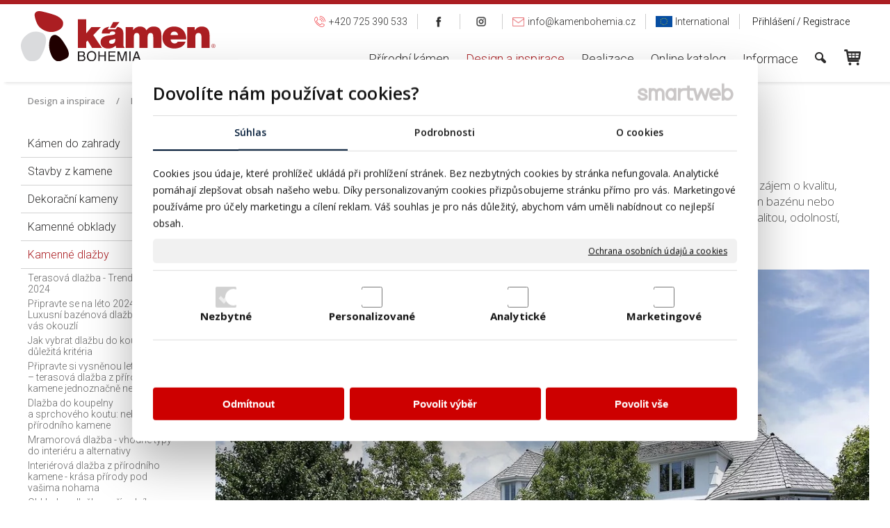

--- FILE ---
content_type: text/html; charset=UTF-8
request_url: https://www.kamenbohemia.cz/design-a-inspirace/kamenne-dlazby/kamenna-dlazba-kolem-domu/
body_size: 37004
content:
<!DOCTYPE html>
<!--
Smartweb 4.2 CMS
Copyright © 2026 Smartweb® s.r.o.

Informácie a obrázky publikované na tejto stránke aj jej grafický
vzhľad (webdesign) sú chránené autorským právom. Ani obrázky ani
informácie sa nesmú žiadným spôsobom ani žiadnou formou rozširovať,
alebo používať bez predchádzajúceho písomného súhlasu, s výnimkou,
ak je to výslovne dovolené.
-->
    <html xmlns="http://www.w3.org/1999/xhtml" xmlns:fb="http://ogp.me/ns/fb#"   lang="cz" data-site="kamenbohemia.cz" data-client="1" data-responsive="1" data-maxwidth="1350" data-page="08t75un6jgoq" data-shop="1" data-useragent="" data-layout-type="layout" data-layout="" data-layout-content=""><head><meta charset="UTF-8"></meta>
    <meta name="HandheldFriendly" content="True"></meta>
    <meta name="viewport" content="width=device-width, initial-scale=1, user-scalable=1" id="meta-viewport"></meta>
    <meta name="apple-mobile-web-app-capable" content="yes"></meta>
    <meta name="apple-mobile-web-app-status-bar-style" content="black-translucent"></meta>
    <meta name="format-detection" content="telephone=no"></meta>
    <meta name="description" content="Kamenná dlažba kolem domu a bazénu Kámen  je výnimočný materiál pro obklady a dlažby. Venkovní dlažba,  je realizována všude tam, kde máte zájem o kvalitu, trva"></meta>
    <meta name="abstract" content="Kamenná dlažba kolem domu a bazénu Kámen  je výnimočný materiál pro obklady a dlažby. Venkovní dlažba,  je realizována všude tam, kde máte zájem o kvalitu, trva"></meta>
    <meta name="keywords" lang="cz" content="obklad, dlažba, gabiony, soliter, štěrk, valoun, kámen, kameny, andezit, mramor, travertin, porfyr, gneis, rula, žula, gneis, pískovec, vápenec, břidlice, tufa, ryolit, kvarcit, kvarzit, amfibolit, sokl, zdění, plot, fasáda, garden stone, gardenstone, dekorační kameny, kusové kameny, skalky, lomový kámen"></meta>
    
    <link rel="shortcut icon" type="image/ico" href="/data/kamenbohemia.cz/documents/Sni-mka-obrazovky-2020-04-29-o-10.38.22.png"></link>
    <meta name="generator" content="smartweb"></meta>
    <meta name="robots" content="index,follow"></meta>
        <meta property="og:type" content="website"></meta>
        <meta property="og:url" content="https://www.kamenbohemia.cz/design-a-inspirace/kamenne-dlazby/kamenna-dlazba-kolem-domu/"></meta>
        <meta property="og:site_name" content="Kámen Bohemia"></meta>
        <meta property="og:title" content="Kámen Bohemia - Kamenné dlažby - Kamenná dlažba kolem domu"></meta>

        <meta property="og:description" content="Kamenná dlažba kolem domu a bazénu Kámen  je výnimočný materiál pro obklady a dlažby. Venkovní dlažba,  je realizována všude tam, kde máte zájem o kvalitu, trva"></meta>

        <meta name="twitter:card" content="summary"></meta>
        <meta name="twitter:site" content="kamenbohemia.cz"></meta>
        <meta name="twitter:title" content="Kámen Bohemia - Kamenné dlažby - Kamenná dlažba kolem domu"></meta>
        <meta name="twitter:description" content="Kamenná dlažba kolem domu a bazénu Kámen  je výnimočný materiál pro obklady a dlažby. Venkovní dlažba,  je realizována všude tam, kde máte zájem o kvalitu, trva"></meta>
        <meta name="twitter:url" content="https://www.kamenbohemia.cz//design-a-inspirace/kamenne-dlazby/kamenna-dlazba-kolem-domu/"></meta>

        <meta name="twitter:image0" content="//www.kamenbohemia.cz/images/kamenna_dlazba_kolem_bazenu_bf4b0b7a7a9f19de.webp"/><meta name="og:image" content="//www.kamenbohemia.cz/images/kamenna_dlazba_kolem_bazenu_bf4b0b7a7a9f19de.webp"/><meta name="twitter:image1" content="//www.kamenbohemia.cz/images/kamenna_dlazba_574f0bd523152b29.webp"/><meta name="og:image" content="//www.kamenbohemia.cz/images/kamenna_dlazba_574f0bd523152b29.webp"/><!--formatted--><title>Kámen Bohemia - Kamenné dlažby - Kamenná dlažba kolem domu</title><link rel="alternate" href="https://www.kamenbohemia.cz/design-a-inspirace/kamenne-dlazby/kamenna-dlazba-kolem-domu/" hreflang="x-default"></link><link rel="canonical" href="https://www.kamenbohemia.cz/design-a-inspirace/kamenne-dlazby/kamenna-dlazba-kolem-domu/"></link><link rel="stylesheet" type="text/css" href="/data_cache/kamenbohemia.cz/cache/publish_layout/Webfonts.css?1768644170"></link>
    <link rel="stylesheet" type="text/css" href="/core/system/layout/layouts/Default.min.css?1752050108"></link>
    <link rel="stylesheet" type="text/css" href="/core/system/layout/layouts/DefaultEffects.min.css?1610516934"></link>
    <link rel="stylesheet" type="text/css" href="/core/system/layout/layouts/DefaultResponsive.min.css?1629458088"></link>
    <link rel="stylesheet" type="text/css" href="/core/system/layout/layouts/layout.min.css?1610516935"></link>
    <link rel="stylesheet" type="text/css" href="/data_cache/kamenbohemia.cz/cache/publish_layout/layout_remote.css?1768642635"></link>
    <script type="application/ld+json">
        {
        "@context": "https://schema.org",
        "@type": "WebSite",
        "url": "https://www.kamenbohemia.cz/",
        "potentialAction": [{
        "@type": "SearchAction",
        "target": "https://www.kamenbohemia.cz/search/?q={q}",
        "query-input": "required name=q"
        }]
        }
    </script><script type="text/javascript" src="/core/scripts/privacy/definitions.min.js"></script><script type="text/javascript" src="/core/scripts/jquery-3.6.0.min.js"></script><script type="text/javascript" src="/core/scripts/jquery-migrate-3.0.0.min.js"></script><script type="text/javascript" src="/core/scripts/jquery-ui-1.13.2.custom.min.js?1.7"></script><script type="text/javascript" src="/core/scripts/jquery.ui.touch-punch.min.js"></script><script type="text/javascript" src="/core/scripts/circletype.plugins.js"></script><script type="text/javascript" src="/core/scripts/circletype.min.js"></script><script type="text/javascript" src="/core/scripts/jquery.printElement.min.js"></script><script type="text/javascript" src="/core/scripts/jquery.tooltip.min.js"></script><script type="text/javascript" src="/core/scripts/jquery.galleriffic.min.js"></script><script type="text/javascript" src="/core/scripts/owl.carousel.min.js"></script><script type="text/javascript" src="/core/scripts/jquery.cycle2.min.js"></script><script type="text/javascript" src="/core/scripts/jquery.cycle2.effects.min.js"></script><script type="text/javascript" src="/core/scripts/sw_scripts.min.js?5.8.14"></script><script type="text/javascript" src="/core/scripts/fileuploader.min.js"></script><script async src="https://www.googletagmanager.com/gtag/js?id=G-VN7V086C4J"></script><script type="text/javascript">
            window.dataLayer = window.dataLayer || [];
            function gtag(){dataLayer.push(arguments);}
            gtag('js', new Date());
            
            gtag('config', 'UA-37836126-2', {
                'page_title' : 'Kámen Bohemia - Kamenné dlažby - Kamenná dlažba kolem domu',
                'page_path': '/design-a-inspirace/kamenne-dlazby/kamenna-dlazba-kolem-domu/'
            });
            googleLibs=true;
            
            gtag('config', 'G-VN7V086C4J', {
                'page_title' : 'Kámen Bohemia - Kamenné dlažby - Kamenná dlažba kolem domu',
                'page_path': '/design-a-inspirace/kamenne-dlazby/kamenna-dlazba-kolem-domu/'
            });
            googleAnalytics4=true;
            
            var trackOutboundLink = function(url) {
                gtag('event', 'click', {
                'event_category': 'outbound',
                'event_label': url,
                'transport_type': 'beacon'
                });
            }
	     </script><script type="text/javascript">
          !function(f,b,e,v,n,t,s){if(f.fbq)return;n=f.fbq=function(){n.callMethod?n.callMethod.apply(n,arguments):n.queue.push(arguments)};if(!f._fbq)f._fbq=n;n.push=n;n.loaded=!0;n.version='2.0';n.queue=[];t=b.createElement(e);t.async=!0;t.src=v;s=b.getElementsByTagName(e)[0];s.parentNode.insertBefore(t,s)}(window,document,'script','https://connect.facebook.net/en_US/fbevents.js');
          fbq('init', '899015328090238');
          fbq('track', 'PageView');
          facebookPixel=true;
        </script><link rel="stylesheet" href="/core/scripts/jquery.fancybox.min.css?3.2.10" type="text/css" media="screen"></link>

    <link rel="stylesheet" href="/core/scripts/jquery.galleriffic.css" type="text/css" media="screen"></link>
    

    <style type="text/css">article .Article .article_image small{color: #000000;} .GalleryImage small, .GalleryImageTop small{color: #000000;} #Logo{width:100%;max-width:280px;} li > div.SecondaryMenu-idp1 > a > span[data-title]{background-image:url('/data/kamenbohemia.cz/images/b67f7c26e2e940bbe6ec.svg');background-position:left center;background-repeat:no-repeat;text-align:left;padding-left:28px;} li > div.SecondaryMenu-idp2 > a > span[data-title]{background-image:url('/data/kamenbohemia.cz/images/b1872034888621689e01.png');background-position:left center;background-repeat:no-repeat;text-align:left;padding-left:22px;} li > div.SecondaryMenu-idp3 > a > span.MenuLevelTitle{background-image:url('/data/kamenbohemia.cz/images/09085790f1f9713c1400.png');background-position:center center;background-repeat:no-repeat;background-size:contain;-moz-background-size: contain;-webkit-background-size: contain;width:32px;} li > div.SecondaryMenu-idp4 > a > span.MenuLevelTitle{background-image:url('/data/kamenbohemia.cz/images/20ac6f4b649e433d15a1.png');background-position:center center;background-repeat:no-repeat;background-size:contain;-moz-background-size: contain;-webkit-background-size: contain;width:32px;} li > div.SecondaryMenu-idp5 > a > span[data-title]{background-image:url('/data/kamenbohemia.cz/images/aa9f713bb03d43688c04.svg');background-position:left center;background-repeat:no-repeat;text-align:left;padding-left:21px;} #Menu ul li.megamenu-idp10 ul.Megamenu{background-color:#f6f6f6;padding-top:25px;padding-bottom:25px;padding-left:40px;padding-right:10px;} #Menu ul li.megamenu-idp10 .megamenu-arrow-div .megamenu-arrows{border-color:transparent transparent #f6f6f6;} #main_button_e17d78lq9gtg-idm551{width:100%;} #button_e17d78lq9gtg-idm551.Button .ButtonName{font-size: 13px;} #button_e17d78lq9gtg-idm551.Button span{color: #2d2c2c;} #button_e17d78lq9gtg-idm551.Button:hover span{color: #d71921 !important;} #button_e17d78lq9gtg-idm624.Button .ButtonName{font-size: 14px;} #button_e17d78lq9gtg-idm624.Button span{color: #d71921;} #button_e17d78lq9gtg-idm624.Button:hover span{color: #808080 !important;} article#Article_idm3885090656829679125518-30 .Article h3.article_title{font-size: 24px;} article#Article_idm4725570468662095769793-32 .Article h3.article_title{font-size: 24px;} article#Article_idm5561034675291316508422-34 .Article h3.article_title{font-size: 24px;} #main_button_pho7o4yb20fo-idm640{width:100%;} #button_pho7o4yb20fo-idm640.Button .ButtonName{font-size: 24px;} #button_pho7o4yb20fo-idm640.Button .ButtonName i{font-size: 24px;} #button_pho7o4yb20fo-idm640.Button:hover span{color: #cd0000 !important;} #button_pho7o4yb20fo-idm640.Button:hover span i{color: #cd0000 !important;} #main_button_7ipzl8gopnw3-idm709{width:100%;} #button_7ipzl8gopnw3-idm709.Button .ButtonName{font-size: 24px;} #button_7ipzl8gopnw3-idm709.Button .ButtonName i{font-size: 24px;} #button_7ipzl8gopnw3-idm709.Button:hover span{color: #cd0000 !important;} #button_7ipzl8gopnw3-idm709.Button:hover span i{color: #cd0000 !important;} section.Section-idp106719576273302193000 .content_section.position-0{width:66.66666650%;max-width:880px;} section.Section-idp106719576273302193000 .content_section.position-1{width:33.33333350%;max-width:440px;} section.Section-idm620818749314024808992 .content_section.position-0{width:100.00000000%;max-width:1350px;} section.Section-idm8447194936861249924621 .content_section.position-0{width:100.00000000%;max-width:1010px;} section.Section-idm8713126920093946285085 .content_section.position-0{width:50.00000000%;max-width:490px;} section.Section-idm8713126920093946285085 .content_section.position-1{width:50.00000000%;max-width:490px;} section.Section-idm1067780695167596332926 .content_section.position-0{width:100.00000000%;max-width:1010px;} section.Section-idm2964899456816193891439 .content_section.position-0{width:100.00000000%;max-width:1350px;} section.Section-idm358749807549173882971 .content_section.position-0{width:20.00000000%;max-width:246px;} section.Section-idm358749807549173882971 .content_section.position-1{width:20.00000000%;max-width:246px;} section.Section-idm358749807549173882971 .content_section.position-2{width:20.00000000%;max-width:246px;} section.Section-idm358749807549173882971 .content_section.position-3{width:20.00000000%;max-width:246px;} section.Section-idm358749807549173882971 .content_section.position-4{width:20.00000000%;max-width:246px;}@media all and (max-width: 820px){section > span.hrv:nth-of-type(2n){height: 30px;} section > span:nth-of-type(2n) span.hrv{height: 30px;} section > span:nth-of-type(2n) span.hrv hr{width: 30px;} section > span:nth-of-type(2n) > span.hrv span:before{border-bottom-color: #e6e6e6;border-bottom-width: 1px;} .Data > span.hrv:nth-of-type(2n){height: 30px;} .Data > span:nth-of-type(2n) span.hrv{height: 30px;} .Data > span:nth-of-type(2n) span.hrv hr{width: 30px;} .Data > span:nth-of-type(2n) > span.hrv span:before{border-bottom-color: #e6e6e6;border-bottom-width: 1px;}} @media all and (min-width: 1090px){#ThemeNavigation_megamenu_idm18 .ThemeNavigation.theme_navigation > :nth-last-child(-n+6){border-bottom-color: transparent;} #ThemeNavigation_megamenu_idm18 .ThemeNavigation.theme_navigation > :nth-child(-n+8){border-top-color: transparent;} #ThemeNavigation_megamenu_idm18 .ThemeNavigation.theme_navigation  > .ThemeNavigationSeparator:nth-of-type(4n+4){display: table-row;white-space: nowrap;width: 100%;height:0;} #ThemeNavigation_megamenu_idm18 .ThemeNavigation.theme_navigation  > .ThemeNavigationSeparator:nth-of-type(4n+4) .separator{height: auto;} #ThemeNavigation_megamenu_idm18 .ThemeNavigation.theme_navigation > .ThemeNavigationSeparator:nth-of-type(4n+4) .ThemeNavigationSeparatorBorder{display:none;}} @media all and (min-width: 830px) and (max-width: 1090px){#ThemeNavigation_megamenu_idm18 .ThemeNavigation.theme_navigation > :nth-last-child(-n+2){border-bottom-color: transparent;} #ThemeNavigation_megamenu_idm18 .ThemeNavigation.theme_navigation > :nth-child(-n+6){border-top-color: transparent;} #ThemeNavigation_megamenu_idm18 .ThemeNavigation.theme_navigation  > .ThemeNavigationSeparator:nth-of-type(3n+3){display: table-row;white-space: nowrap;width: 100%;height:0;} #ThemeNavigation_megamenu_idm18 .ThemeNavigation.theme_navigation  > .ThemeNavigationSeparator:nth-of-type(3n+3) .separator{height: auto;} #ThemeNavigation_megamenu_idm18 .ThemeNavigation.theme_navigation > .ThemeNavigationSeparator:nth-of-type(3n+3) .ThemeNavigationSeparatorBorder{display:none;}} @media all and (min-width: 570px) and (max-width: 830px){#ThemeNavigation_megamenu_idm18 .ThemeNavigation.theme_navigation > :nth-last-child(-n+2){border-bottom-color: transparent;} #ThemeNavigation_megamenu_idm18 .ThemeNavigation.theme_navigation > :nth-child(-n+4){border-top-color: transparent;} #ThemeNavigation_megamenu_idm18 .ThemeNavigation.theme_navigation  > .ThemeNavigationSeparator:nth-of-type(2n+2){display: table-row;white-space: nowrap;width: 100%;height:0;} #ThemeNavigation_megamenu_idm18 .ThemeNavigation.theme_navigation  > .ThemeNavigationSeparator:nth-of-type(2n+2) .separator{height: auto;} #ThemeNavigation_megamenu_idm18 .ThemeNavigation.theme_navigation > .ThemeNavigationSeparator:nth-of-type(2n+2) .ThemeNavigationSeparatorBorder{display:none;}} @media all and (max-width: 570px){#ThemeNavigation_megamenu_idm18 .ThemeNavigation.theme_navigation > :nth-last-child(-n+2){border-bottom-color: transparent;} #ThemeNavigation_megamenu_idm18 .ThemeNavigation.theme_navigation > :nth-child(-n+2){border-top-color: transparent;} #ThemeNavigation_megamenu_idm18 .ThemeNavigation.theme_navigation  > .ThemeNavigationSeparator:nth-of-type(1n+1){display: table-row;white-space: nowrap;width: 100%;height:0;} #ThemeNavigation_megamenu_idm18 .ThemeNavigation.theme_navigation  > .ThemeNavigationSeparator:nth-of-type(1n+1) .separator{height: auto;} #ThemeNavigation_megamenu_idm18 .ThemeNavigation.theme_navigation > .ThemeNavigationSeparator:nth-of-type(1n+1) .ThemeNavigationSeparatorBorder{display:none;}}</style>
    <noscript><link rel="stylesheet" type="text/css" href="/core/system/layout/layouts/DefaultNoScript.min.css?1610516935"></link>
    </noscript></head><body><noscript><img src="https://www.facebook.com/tr?id=899015328090238&ev=PageView&noscript=1" height="1" width="1" alt="" style="display:none"></img></noscript><div id="fb-root"></div><script type="text/javascript">
                        (function() {
                            var po = document.createElement('script'); po.type = 'text/javascript'; po.async = true;
                            po.src = 'https://apis.google.com/js/plusone.js?onload=onLoadCallback';
                            var s = document.getElementsByTagName('script')[0]; s.parentNode.insertBefore(po, s);
                          })();
                        
                        !function(d,s,id){var js,fjs=d.getElementsByTagName(s)[0],p=/^http:/.test(d.location)?'http':'https';if(!d.getElementById(id)){js=d.createElement(s);js.id=id;js.src=p+'://platform.twitter.com/widgets.js';fjs.parentNode.insertBefore(js,fjs);}}(document, 'script', 'twitter-wjs');
                        </script>
            
        <div  class="FixedTop"></div><div  id="main-buttons" data-width="275"><div><div class="main-header"><span class="icon-menu"></span></div><div class="main-close"><span class="icon-menu"></span></div></div><div class="mystatistic-fixed none"><a href="javascript:void(0)" class="statistic" title="" rel="nofollow"><span class="icon-chart-pie-1"></span></a></div><input type="hidden" id="shoppingcartlist_assign_active" value="1"/>
        </div><nav ><div id="NavSide"><div id="SearchNav" style="" class="Search"><div class="SearchInput_Div"><div class="icon-search-1"></div><div class="input-search"><form action="/search/" method="get" style="padding:0px; margin:0px;"><input type="text" id="qs1" name="q" class="SearchInput" accesskey="s" value="" placeholder="vyhledávání" data-placeholder="vyhledávání" autocomplete="off"/>

                                </form></div></div><div class="search_result_pos" style=""><div class="error-search"></div><div class="SearchResult"></div></div></div><div id="NavMenu"><ul class="menu-items"><li class="NavMenuLevel1 left" data-name="prirodni-kamen"><div class="Menu-idm2"><a class="menu-item" href="/" target="_self"><span data-title="Přírodní kámen">Přírodní kámen</span></a><a class="menu-icon"><span class="icon-angle-left"></span></a></div><ul class="menu-items none"><li class="NavMenuLevel2" data-name="obklady-dlazby"><div class="Menu-idm128"><a class="menu-item" href="/obklady-dlazby/" target="_self"><span data-title="Obklady / Dlažby">Obklady / Dlažby</span></a><a class="menu-icon"><span class="icon-angle-left"></span></a></div><ul class="menu-items none"><li class="NavMenuLevel3" data-name="obklady-dlazby-formatovane"><div class="Menu-idm135"><a class="menu-item" href="/obklady-dlazby/obklady-dlazby-formatovane/" target="_self"><span data-title="Obklady / Dlažby formátované">Obklady / Dlažby formátované</span></a></div></li><li class="NavMenuLevel3" data-name="obklady-dlazby-velkoformatove"><div class="Menu-idm142"><a class="menu-item" href="/obklady-dlazby/obklady-dlazby-velkoformatove/" target="_self"><span data-title="Obklady / Dlažby velkoformátové">Obklady / Dlažby velkoformátové</span></a></div></li><li class="NavMenuLevel3" data-name="skalni-obklad-rock-face"><div class="Menu-idm149"><a class="menu-item" href="/obklady-dlazby/skalni-obklad-rock-face/" target="_self"><span data-title="Skalní obklad / Rock face">Skalní obklad / Rock face</span></a></div></li><li class="NavMenuLevel3" data-name="obklady-dlazby-nepravidelne"><div class="Menu-idm156"><a class="menu-item" href="/obklady-dlazby/obklady-dlazby-nepravidelne/" target="_self"><span data-title="Obklady / Dlažby nepravidelné">Obklady / Dlažby nepravidelné</span></a></div></li><li class="NavMenuLevel3" data-name="rezane-pasy"><div class="Menu-idm170"><a class="menu-item" href="/obklady-dlazby/rezane-pasy/" target="_self"><span data-title="Řezané pásy">Řezané pásy</span></a></div></li><li class="NavMenuLevel3" data-name="rezane-reminky"><div class="Menu-idm184"><a class="menu-item" href="/obklady-dlazby/rezane-reminky/" target="_self"><span data-title="Řezané řemínky">Řezané řemínky</span></a></div></li><li class="NavMenuLevel3 last" data-name="obkladove-panely"><div class="Menu-idm191"><a class="menu-item" href="/obklady-dlazby/obkladove-panely/" target="_self"><span data-title="Obkladové panely">Obkladové panely</span></a></div></li></ul></li><li class="NavMenuLevel2" data-name="bazenove-lemy"><div class="Menu-idm212"><a class="menu-item" href="/bazenove-lemy/" target="_self"><span data-title="Bazénové lemy">Bazénové lemy</span></a></div></li><li class="NavMenuLevel2" data-name="naslapy"><div class="Menu-idm233"><a class="menu-item" href="/naslapy/" target="_self"><span data-title="Nášlapy">Nášlapy</span></a></div></li><li class="NavMenuLevel2" data-name="dekoracni-kameny"><div class="Menu-idm240"><a class="menu-item" href="/dekoracni-kameny/" target="_self"><span data-title="Dekorační kameny">Dekorační kameny</span></a><a class="menu-icon"><span class="icon-angle-left"></span></a></div><ul class="menu-items none"><li class="NavMenuLevel3" data-name="sterky"><div class="Menu-idm247"><a class="menu-item" href="/dekoracni-kameny/sterky/" target="_self"><span data-title="Štěrky">Štěrky</span></a></div></li><li class="NavMenuLevel3" data-name="valouny"><div class="Menu-idm254"><a class="menu-item" href="/dekoracni-kameny/valouny/" target="_self"><span data-title="Valouny">Valouny</span></a></div></li><li class="NavMenuLevel3" data-name="solitery"><div class="Menu-idm268"><a class="menu-item" href="/dekoracni-kameny/solitery/" target="_self"><span data-title="Solitery">Solitery</span></a></div></li><li class="NavMenuLevel3" data-name="kusove-kameny"><div class="Menu-idm275"><a class="menu-item" href="/dekoracni-kameny/kusove-kameny/" target="_self"><span data-title="Kusové kameny">Kusové kameny</span></a></div></li><li class="NavMenuLevel3" data-name="sparovaci-pisky"><div class="Menu-idm296"><a class="menu-item" href="/dekoracni-kameny/sparovaci-pisky/" target="_self"><span data-title="Spárovací písky">Spárovací písky</span></a></div></li><li class="NavMenuLevel3 last" data-name="art-solitery"><div class="Menu-idm303"><a class="menu-item" href="/dekoracni-kameny/art-solitery/" target="_self"><span data-title="ART solitery">ART solitery</span></a></div></li></ul></li><li class="NavMenuLevel2" data-name="kamen-ke-zdeni"><div class="Menu-idm345"><a class="menu-item" href="/kamen-ke-zdeni/" target="_self"><span data-title="Kámen ke zdění">Kámen ke zdění</span></a></div></li><li class="NavMenuLevel2" data-name="gabiony"><div class="Menu-idm352"><a class="menu-item" href="/gabiony/" target="_self"><span data-title="Gabiony">Gabiony</span></a><a class="menu-icon"><span class="icon-angle-left"></span></a></div><ul class="menu-items none"><li class="NavMenuLevel3" data-name="svarovane-dratene-kose"><div class="Menu-idm359"><a class="menu-item" href="/gabiony/svarovane-dratene-kose/" target="_self"><span data-title="Svařované drátěné koše">Svařované drátěné koše</span></a></div></li><li class="NavMenuLevel3 last" data-name="okrasne-gabiony"><div class="Menu-idm366"><a class="menu-item" href="/gabiony/okrasne-gabiony/" target="_self"><span data-title="Okrasné gabiony">Okrasné gabiony</span></a></div></li></ul></li><li class="NavMenuLevel2" data-name="vypln-gabionu"><div class="Menu-idm394"><a class="menu-item" href="/vypln-gabionu/" target="_self"><span data-title="Výplň gabionů">Výplň gabionů</span></a></div></li><li class="NavMenuLevel2" data-name="dlazebni-kostky"><div class="Menu-idm415"><a class="menu-item" href="/dlazebni-kostky/" target="_self"><span data-title="Dlažební kostky">Dlažební kostky</span></a></div></li><li class="NavMenuLevel2" data-name="obrubniky"><div class="Menu-idm429"><a class="menu-item" href="/obrubniky/" target="_self"><span data-title="Obrubníky">Obrubníky</span></a></div></li><li class="NavMenuLevel2" data-name="kamenna-zidka"><div class="Menu-idm450"><a class="menu-item" href="/kamenna-zidka/" target="_self"><span data-title="Kamenná zídka">Kamenná zídka</span></a></div></li><li class="NavMenuLevel2" data-name="palisady-schody"><div class="Menu-idm457"><a class="menu-item" href="/palisady-schody/" target="_self"><span data-title="Palisády/Schody">Palisády/Schody</span></a><a class="menu-icon"><span class="icon-angle-left"></span></a></div><ul class="menu-items none"><li class="NavMenuLevel3" data-name="schody"><div class="Menu-idm464"><a class="menu-item" href="/palisady-schody/schody/" target="_self"><span data-title="Schody">Schody</span></a></div></li><li class="NavMenuLevel3 last" data-name="palisady"><div class="Menu-idm471"><a class="menu-item" href="/palisady-schody/palisady/" target="_self"><span data-title="Palisády">Palisády</span></a></div></li></ul></li><li class="NavMenuLevel2" data-name="vyrobky-z-kamene"><div class="Menu-idm499"><a class="menu-item" href="/vyrobky-z-kamene/" target="_self"><span data-title="Výrobky z kamene">Výrobky z kamene</span></a><a class="menu-icon"><span class="icon-angle-left"></span></a></div><ul class="menu-items none"><li class="NavMenuLevel3" data-name="kamenne-fontany"><div class="Menu-idm506"><a class="menu-item" href="/vyrobky-z-kamene/kamenne-fontany/" target="_self"><span data-title="Kamenné fontány">Kamenné fontány</span></a></div></li><li class="NavMenuLevel3" data-name="doplnky-z-kamene"><div class="Menu-idm513"><a class="menu-item" href="/vyrobky-z-kamene/doplnky-z-kamene/" target="_self"><span data-title="Doplňky z kamene">Doplňky z kamene</span></a></div></li><li class="NavMenuLevel3 last" data-name="kamenne-umyvadlo"><div class="Menu-idm520"><a class="menu-item" href="/vyrobky-z-kamene/kamenne-umyvadlo/" target="_self"><span data-title="Kamenné umyvadlo">Kamenné umyvadlo</span></a></div></li></ul></li><li class="NavMenuLevel2" data-name="vyrobky-z-keramiky"><div class="Menu-idm534"><a class="menu-item" href="/vyrobky-z-keramiky/" target="_self"><span data-title="Výrobky z keramiky">Výrobky z keramiky</span></a><a class="menu-icon"><span class="icon-angle-left"></span></a></div><ul class="menu-items none"><li class="NavMenuLevel3" data-name="dekorace"><div class="Menu-idm541"><a class="menu-item" href="/vyrobky-z-keramiky/dekorace/" target="_self"><span data-title="Dekorace">Dekorace</span></a></div></li><li class="NavMenuLevel3 last" data-name="amfory"><div class="Menu-idm548"><a class="menu-item" href="/vyrobky-z-keramiky/amfory/" target="_self"><span data-title="Amfory">Amfory</span></a></div></li></ul></li><li class="NavMenuLevel2" data-name="sparovaci-malta"><div class="Menu-idm555"><a class="menu-item" href="/sparovaci-malta/" target="_self"><span data-title="Spárovací malta">Spárovací malta</span></a></div></li><li class="NavMenuLevel2" data-name="lepidlo"><div class="Menu-idm562"><a class="menu-item" href="/lepidlo/" target="_self"><span data-title="Lepidlo">Lepidlo</span></a></div></li><li class="NavMenuLevel2" data-name="zahradni-doplnky"><div class="Menu-idm576"><a class="menu-item" href="/zahradni-doplnky/" target="_self"><span data-title="Zahradní doplňky">Zahradní doplňky</span></a></div></li><li class="NavMenuLevel2" data-name="osetreni-kamene-1"><div class="Menu-idm919"><a class="menu-item" href="/osetreni-kamene-1/" target="_self"><span data-title="Ošetření kamene">Ošetření kamene</span></a></div></li><li class="NavMenuLevel2" data-name="dekoracni-sklo"><div class="Menu-idm926"><a class="menu-item" href="/dekoracni-sklo/" target="_self"><span data-title="Dekorační sklo">Dekorační sklo</span></a><a class="menu-icon"><span class="icon-angle-left"></span></a></div><ul class="menu-items none"><li class="NavMenuLevel3 last" data-name="sklenene-valouny"><div class="Menu-idm933"><a class="menu-item" href="/dekoracni-sklo/sklenene-valouny/" target="_self"><span data-title="Skleněné valouny">Skleněné valouny</span></a></div></li></ul></li><li class="NavMenuLevel2 last" data-name="darkove-poukazy"><div class="Menu-idm947"><a class="menu-item" href="/darkove-poukazy/" target="_self"><span data-title="Dárkové poukazy">Dárkové poukazy</span></a></div></li></ul></li><li class="NavMenuLevel1 left active" data-name="design-a-inspirace"><div class="Menu-idm1409"><a class="menu-item" href="/design-a-inspirace/" target="_self"><span data-title="Design a inspirace">Design a inspirace</span></a><a class="menu-icon"><span class="icon-angle-down"></span></a></div><ul class="menu-items"><li class="NavMenuLevel2" data-name="kamen-do-zahrady"><div class="Menu-idm1416"><a class="menu-item" href="/design-a-inspirace/kamen-do-zahrady/" target="_self"><span data-title="Kámen do zahrady">Kámen do zahrady</span></a><a class="menu-icon"><span class="icon-angle-left"></span></a></div><ul class="menu-items none"><li class="NavMenuLevel3" data-name="kamenne-a-sterkove-chodniky-do-zahrady"><div class="Menu-idm1423"><a class="menu-item" href="/design-a-inspirace/kamen-do-zahrady/kamenne-a-sterkove-chodniky-do-zahrady/" target="_self"><span data-title="Kamenné a štěrkové chodníky do zahrady">Kamenné a štěrkové chodníky do zahrady</span></a></div></li><li class="NavMenuLevel3" data-name="naslapne-kameny-prirodni-krasa-v-zahrade"><div class="Menu-idm1430"><a class="menu-item" href="/design-a-inspirace/kamen-do-zahrady/naslapne-kameny-prirodni-krasa-v-zahrade/" target="_self"><span data-title="Nášlapné kameny: Přírodní krása v zahradě">Nášlapné kameny: Přírodní krása v zahradě</span></a></div></li><li class="NavMenuLevel3" data-name="naslapne-kameny-do-travy-a-jejich-vyhody"><div class="Menu-idm1437"><a class="menu-item" href="/design-a-inspirace/kamen-do-zahrady/naslapne-kameny-do-travy-a-jejich-vyhody/" target="_self"><span data-title="Nášlapné kameny do trávy a jejich výhody">Nášlapné kameny do trávy a jejich výhody</span></a></div></li><li class="NavMenuLevel3" data-name="napady-na-vytvoreni-skalky-ve-vasi-zahrade"><div class="Menu-idm1444"><a class="menu-item" href="/design-a-inspirace/kamen-do-zahrady/napady-na-vytvoreni-skalky-ve-vasi-zahrade/" target="_self"><span data-title="Nápady na vytvoření skalky ve vaší zahradě">Nápady na vytvoření skalky ve vaší zahradě</span></a></div></li><li class="NavMenuLevel3" data-name="cesty-v-zahrade-z-naslapnych-kamenu"><div class="Menu-idm1451"><a class="menu-item" href="/design-a-inspirace/kamen-do-zahrady/cesty-v-zahrade-z-naslapnych-kamenu/" target="_self"><span data-title="Cesty v zahradě z nášlapných kamenů">Cesty v zahradě z nášlapných kamenů</span></a></div></li><li class="NavMenuLevel3" data-name="nejkrasnejsi-pevne-i-sypane-chodniky-a-cesticky-z-kamene-pro-kazdou-zahradu"><div class="Menu-idm1458"><a class="menu-item" href="/design-a-inspirace/kamen-do-zahrady/nejkrasnejsi-pevne-i-sypane-chodniky-a-cesticky-z-kamene-pro-kazdou-zahradu/" target="_self"><span data-title="Nejkrásnější pevné i sypané chodníky a cestičky z kamene pro každou zahradu">Nejkrásnější pevné i sypané chodníky a cestičky z kamene pro každou zahradu</span></a></div></li><li class="NavMenuLevel3" data-name="kamenna-kura-je-lepsi-nez-drevena-mulcovaci"><div class="Menu-idm1465"><a class="menu-item" href="/design-a-inspirace/kamen-do-zahrady/kamenna-kura-je-lepsi-nez-drevena-mulcovaci/" target="_self"><span data-title="Kamenná kůra je lepší než dřevěná mulčovací">Kamenná kůra je lepší než dřevěná mulčovací</span></a></div></li><li class="NavMenuLevel3" data-name="palisady-zkrasli-zahradu"><div class="Menu-idm1472"><a class="menu-item" href="/design-a-inspirace/kamen-do-zahrady/palisady-zkrasli-zahradu/" target="_self"><span data-title="Palisády zkrášlí zahradu">Palisády zkrášlí zahradu</span></a></div></li><li class="NavMenuLevel3" data-name="jak-zkraslit-a-zutulnit-zahradu"><div class="Menu-idm1479"><a class="menu-item" href="/design-a-inspirace/kamen-do-zahrady/jak-zkraslit-a-zutulnit-zahradu/" target="_self"><span data-title="Jak zkrášlit a zútulnit zahradu">Jak zkrášlit a zútulnit zahradu</span></a></div></li><li class="NavMenuLevel3" data-name="oblibene-kameny-v-zahrade-andezit-bridlice-travertin-a-zula"><div class="Menu-idm1486"><a class="menu-item" href="/design-a-inspirace/kamen-do-zahrady/oblibene-kameny-v-zahrade-andezit-bridlice-travertin-a-zula/" target="_self"><span data-title="Oblíbené kameny v zahradě: andezit, břidlice, travertin a žula">Oblíbené kameny v zahradě: andezit, břidlice, travertin a žula</span></a></div></li><li class="NavMenuLevel3" data-name="prirodni-kamen-pro-vas-byt-dum-ci-zahradu"><div class="Menu-idm1493"><a class="menu-item" href="/design-a-inspirace/kamen-do-zahrady/prirodni-kamen-pro-vas-byt-dum-ci-zahradu/" target="_self"><span data-title="Přírodní kámen pro váš byt, dům či zahradu">Přírodní kámen pro váš byt, dům či zahradu</span></a></div></li><li class="NavMenuLevel3" data-name="uplatneni-kamene-v-zahrade-inspirace"><div class="Menu-idm1500"><a class="menu-item" href="/design-a-inspirace/kamen-do-zahrady/uplatneni-kamene-v-zahrade-inspirace/" target="_self"><span data-title="Uplatnění kamene v zahradě - inspirace">Uplatnění kamene v zahradě - inspirace</span></a></div></li><li class="NavMenuLevel3" data-name="prirodni-kamen-v-zahrade-inspirujte-se-jaky-a-kam-jej-pouzit"><div class="Menu-idm1507"><a class="menu-item" href="/design-a-inspirace/kamen-do-zahrady/prirodni-kamen-v-zahrade-inspirujte-se-jaky-a-kam-jej-pouzit/" target="_self"><span data-title="Přírodní kámen v zahradě inspirujte se jaký a kam jej použít">Přírodní kámen v zahradě inspirujte se jaký a kam jej použít</span></a></div></li><li class="NavMenuLevel3" data-name="skvele-tipy-na-zahradni-chodniky"><div class="Menu-idm1514"><a class="menu-item" href="/design-a-inspirace/kamen-do-zahrady/skvele-tipy-na-zahradni-chodniky/" target="_self"><span data-title="Skvělé tipy na zahradní chodníky">Skvělé tipy na zahradní chodníky</span></a></div></li><li class="NavMenuLevel3" data-name="kvetinac-z-kamene"><div class="Menu-idm1521"><a class="menu-item" href="/design-a-inspirace/kamen-do-zahrady/kvetinac-z-kamene/" target="_self"><span data-title="Květináč z kamene">Květináč z kamene</span></a></div></li><li class="NavMenuLevel3" data-name="kamen-do-skalky"><div class="Menu-idm1528"><a class="menu-item" href="/design-a-inspirace/kamen-do-zahrady/kamen-do-skalky/" target="_self"><span data-title="Kámen do skalky">Kámen do skalky</span></a></div></li><li class="NavMenuLevel3" data-name="vertikalni-zahrada-sucha-zidka-z-bridlice"><div class="Menu-idm1535"><a class="menu-item" href="/design-a-inspirace/kamen-do-zahrady/vertikalni-zahrada-sucha-zidka-z-bridlice/" target="_self"><span data-title="Vertikální zahrada - suchá zídka z břidlice">Vertikální zahrada - suchá zídka z břidlice</span></a></div></li><li class="NavMenuLevel3" data-name="gabiony-jako-doplnek-do-zahrady"><div class="Menu-idm1542"><a class="menu-item" href="/design-a-inspirace/kamen-do-zahrady/gabiony-jako-doplnek-do-zahrady/" target="_self"><span data-title="Gabiony jako doplněk do zahrady">Gabiony jako doplněk do zahrady</span></a></div></li><li class="NavMenuLevel3" data-name="sterkova-zahrada"><div class="Menu-idm1549"><a class="menu-item" href="/design-a-inspirace/kamen-do-zahrady/sterkova-zahrada/" target="_self"><span data-title="Štěrková zahrada">Štěrková zahrada</span></a></div></li><li class="NavMenuLevel3" data-name="okrasna-zahrada-z-kamenu"><div class="Menu-idm1556"><a class="menu-item" href="/design-a-inspirace/kamen-do-zahrady/okrasna-zahrada-z-kamenu/" target="_self"><span data-title="Okrasná zahrada z kamenů">Okrasná zahrada z kamenů</span></a></div></li><li class="NavMenuLevel3" data-name="kouzlo-kamene-v-zahrade-vynikne-i-v-zime"><div class="Menu-idm1563"><a class="menu-item" href="/design-a-inspirace/kamen-do-zahrady/kouzlo-kamene-v-zahrade-vynikne-i-v-zime/" target="_self"><span data-title="Kouzlo kamene v zahradě vynikne i v zimě">Kouzlo kamene v zahradě vynikne i v zimě</span></a></div></li><li class="NavMenuLevel3" data-name="sterk-a-kamenne-dekorace-do-zahrady"><div class="Menu-idm1570"><a class="menu-item" href="/design-a-inspirace/kamen-do-zahrady/sterk-a-kamenne-dekorace-do-zahrady/" target="_self"><span data-title="Štěrk a kamenné dekorace do zahrady">Štěrk a kamenné dekorace do zahrady</span></a></div></li><li class="NavMenuLevel3" data-name="kamen-jako-stavebni-material"><div class="Menu-idm1577"><a class="menu-item" href="/design-a-inspirace/kamen-do-zahrady/kamen-jako-stavebni-material/" target="_self"><span data-title="Kámen jako stavební materiál">Kámen jako stavební materiál</span></a></div></li><li class="NavMenuLevel3" data-name="prirodni-nebo-umely-kamen"><div class="Menu-idm1584"><a class="menu-item" href="/design-a-inspirace/kamen-do-zahrady/prirodni-nebo-umely-kamen/" target="_self"><span data-title="Přírodní nebo umělý kámen?">Přírodní nebo umělý kámen?</span></a></div></li><li class="NavMenuLevel3" data-name="prirodni-kamen-pro-exterier"><div class="Menu-idm1591"><a class="menu-item" href="/design-a-inspirace/kamen-do-zahrady/prirodni-kamen-pro-exterier/" target="_self"><span data-title="Přírodní kámen pro exteriér">Přírodní kámen pro exteriér</span></a></div></li><li class="NavMenuLevel3" data-name="naslapne-kameny-do-zahrady"><div class="Menu-idm1598"><a class="menu-item" href="/design-a-inspirace/kamen-do-zahrady/naslapne-kameny-do-zahrady/" target="_self"><span data-title="Nášlapné kameny do zahrady">Nášlapné kameny do zahrady</span></a></div></li><li class="NavMenuLevel3" data-name="jak-pouzit-kamen-v-zahrade"><div class="Menu-idm1605"><a class="menu-item" href="/design-a-inspirace/kamen-do-zahrady/jak-pouzit-kamen-v-zahrade/" target="_self"><span data-title="Jak použít kámen v zahradě">Jak použít kámen v zahradě</span></a></div></li><li class="NavMenuLevel3" data-name="kameny-do-skalky"><div class="Menu-idm1612"><a class="menu-item" href="/design-a-inspirace/kamen-do-zahrady/kameny-do-skalky/" target="_self"><span data-title="Kameny do skalky">Kameny do skalky</span></a></div></li><li class="NavMenuLevel3" data-name="vyuziti-prirodniho-kamene"><div class="Menu-idm1619"><a class="menu-item" href="/design-a-inspirace/kamen-do-zahrady/vyuziti-prirodniho-kamene/" target="_self"><span data-title="Využití přírodního kamene">Využití přírodního kamene</span></a></div></li><li class="NavMenuLevel3" data-name="prirodni-kameny-do-zahrady"><div class="Menu-idm1626"><a class="menu-item" href="/design-a-inspirace/kamen-do-zahrady/prirodni-kameny-do-zahrady/" target="_self"><span data-title="Přírodní kameny do zahrady">Přírodní kameny do zahrady</span></a></div></li><li class="NavMenuLevel3" data-name="kamen-by-v-zahrade-nemel-chybet"><div class="Menu-idm1633"><a class="menu-item" href="/design-a-inspirace/kamen-do-zahrady/kamen-by-v-zahrade-nemel-chybet/" target="_self"><span data-title="Kámen by v zahradě neměl chybět">Kámen by v zahradě neměl chybět</span></a></div></li><li class="NavMenuLevel3" data-name="pouziti-kamenne-dlazby-v-zahrade"><div class="Menu-idm1640"><a class="menu-item" href="/design-a-inspirace/kamen-do-zahrady/pouziti-kamenne-dlazby-v-zahrade/" target="_self"><span data-title="Použití kamenné dlažby v zahradě">Použití kamenné dlažby v zahradě</span></a></div></li><li class="NavMenuLevel3 last" data-name="kamen-do-zahrady-i-interieru"><div class="Menu-idm1647"><a class="menu-item" href="/design-a-inspirace/kamen-do-zahrady/kamen-do-zahrady-i-interieru/" target="_self"><span data-title="Kámen do zahrady i interiéru">Kámen do zahrady i interiéru</span></a></div></li></ul></li><li class="NavMenuLevel2" data-name="stavby-z-kamene"><div class="Menu-idm1654"><a class="menu-item" href="/design-a-inspirace/stavby-z-kamene/" target="_self"><span data-title="Stavby z kamene">Stavby z kamene</span></a><a class="menu-icon"><span class="icon-angle-left"></span></a></div><ul class="menu-items none"><li class="NavMenuLevel3" data-name="jaky-plot-zvolit-kolem-domu-gabionove-kose-jako-prakticke-a-esteticke-reseni"><div class="Menu-idm1661"><a class="menu-item" href="/design-a-inspirace/stavby-z-kamene/jaky-plot-zvolit-kolem-domu-gabionove-kose-jako-prakticke-a-esteticke-reseni/" target="_self"><span data-title="Jaký plot zvolit kolem domu - gabionové koše jako praktické a estetické řešení">Jaký plot zvolit kolem domu - gabionové koše jako praktické a estetické řešení</span></a></div></li><li class="NavMenuLevel3" data-name="gabionove-kose-prakticky-pomocnici-i-esteticky-doplnek-do-kazde-zahrady"><div class="Menu-idm1668"><a class="menu-item" href="/design-a-inspirace/stavby-z-kamene/gabionove-kose-prakticky-pomocnici-i-esteticky-doplnek-do-kazde-zahrady/" target="_self"><span data-title="Gabionové koše - praktický pomocníci i estetický doplněk do každé zahrady">Gabionové koše - praktický pomocníci i estetický doplněk do každé zahrady</span></a></div></li><li class="NavMenuLevel3" data-name="privedte-svuj-zahradni-krb-k-zivotu-s-nadhernym-kamennym-obkladem"><div class="Menu-idm1675"><a class="menu-item" href="/design-a-inspirace/stavby-z-kamene/privedte-svuj-zahradni-krb-k-zivotu-s-nadhernym-kamennym-obkladem/" target="_self"><span data-title="Přiveďte svůj zahradní krb k životu s nádherným kamenným obkladem">Přiveďte svůj zahradní krb k životu s nádherným kamenným obkladem</span></a></div></li><li class="NavMenuLevel3" data-name="inspirace-jak-vyuzit-gabiony-ve-sve-zahrade"><div class="Menu-idm1682"><a class="menu-item" href="/design-a-inspirace/stavby-z-kamene/inspirace-jak-vyuzit-gabiony-ve-sve-zahrade/" target="_self"><span data-title="Inspirace jak využít gabiony ve své zahradě">Inspirace jak využít gabiony ve své zahradě</span></a></div></li><li class="NavMenuLevel3" data-name="nadherne-gabionove-napady-pro-zahradu-a-dum"><div class="Menu-idm1689"><a class="menu-item" href="/design-a-inspirace/stavby-z-kamene/nadherne-gabionove-napady-pro-zahradu-a-dum/" target="_self"><span data-title="Nádherné gabionové nápady pro zahradu a dům">Nádherné gabionové nápady pro zahradu a dům</span></a></div></li><li class="NavMenuLevel3" data-name="kameny-pro-gabiony-a-gabionove-ploty"><div class="Menu-idm1696"><a class="menu-item" href="/design-a-inspirace/stavby-z-kamene/kameny-pro-gabiony-a-gabionove-ploty/" target="_self"><span data-title="Kameny pro gabiony a gabionové ploty">Kameny pro gabiony a gabionové ploty</span></a></div></li><li class="NavMenuLevel3" data-name="jak-vyzdobit-vas-exterier-gabiony"><div class="Menu-idm1703"><a class="menu-item" href="/design-a-inspirace/stavby-z-kamene/jak-vyzdobit-vas-exterier-gabiony/" target="_self"><span data-title="Jak vyzdobit váš exteriér gabiony">Jak vyzdobit váš exteriér gabiony</span></a></div></li><li class="NavMenuLevel3" data-name="sypane-kamenne-ploty-gabiony"><div class="Menu-idm1710"><a class="menu-item" href="/design-a-inspirace/stavby-z-kamene/sypane-kamenne-ploty-gabiony/" target="_self"><span data-title="Sypané kamenné ploty - Gabiony">Sypané kamenné ploty - Gabiony</span></a></div></li><li class="NavMenuLevel3" data-name="gabiony-co-vsechno-byste-meli-o-nich-vedet"><div class="Menu-idm1717"><a class="menu-item" href="/design-a-inspirace/stavby-z-kamene/gabiony-co-vsechno-byste-meli-o-nich-vedet/" target="_self"><span data-title="Gabiony: co všechno byste měli o nich vědět">Gabiony: co všechno byste měli o nich vědět</span></a></div></li><li class="NavMenuLevel3" data-name="moderni-bydleni-v-objeti-tradic"><div class="Menu-idm1724"><a class="menu-item" href="/design-a-inspirace/stavby-z-kamene/moderni-bydleni-v-objeti-tradic/" target="_self"><span data-title="Moderní bydlení v objetí tradic">Moderní bydlení v objetí tradic</span></a></div></li><li class="NavMenuLevel3" data-name="vapenec-prirodni-kamen-ktery-si-pamatuje-dobu-dinosauru"><div class="Menu-idm1731"><a class="menu-item" href="/design-a-inspirace/stavby-z-kamene/vapenec-prirodni-kamen-ktery-si-pamatuje-dobu-dinosauru/" target="_self"><span data-title="Vápenec: Přírodní kámen, který si pamatuje dobu dinosaurů">Vápenec: Přírodní kámen, který si pamatuje dobu dinosaurů</span></a></div></li><li class="NavMenuLevel3" data-name="gabiony-souhra-prirody-a-oceli"><div class="Menu-idm1738"><a class="menu-item" href="/design-a-inspirace/stavby-z-kamene/gabiony-souhra-prirody-a-oceli/" target="_self"><span data-title="Gabiony souhra přírody a oceli">Gabiony souhra přírody a oceli</span></a></div></li><li class="NavMenuLevel3" data-name="chodnik-do-zahrady-rychle-a-jednoduse"><div class="Menu-idm1745"><a class="menu-item" href="/design-a-inspirace/stavby-z-kamene/chodnik-do-zahrady-rychle-a-jednoduse/" target="_self"><span data-title="Chodník do zahrady rychle a jednoduše">Chodník do zahrady rychle a jednoduše</span></a></div></li><li class="NavMenuLevel3" data-name="kamen-jako-stavebni-prvek-v-exterieru"><div class="Menu-idm1752"><a class="menu-item" href="/design-a-inspirace/stavby-z-kamene/kamen-jako-stavebni-prvek-v-exterieru/" target="_self"><span data-title="Kámen jako stavební prvek v exteriéru">Kámen jako stavební prvek v exteriéru</span></a></div></li><li class="NavMenuLevel3" data-name="gabionovy-snek-inspirace-do-zahrady"><div class="Menu-idm1759"><a class="menu-item" href="/design-a-inspirace/stavby-z-kamene/gabionovy-snek-inspirace-do-zahrady/" target="_self"><span data-title="Gabionový šnek - inspirace do zahrady">Gabionový šnek - inspirace do zahrady</span></a></div></li><li class="NavMenuLevel3" data-name="gabiony-jak-stavet-plot-z-gabionu"><div class="Menu-idm1766"><a class="menu-item" href="/design-a-inspirace/stavby-z-kamene/gabiony-jak-stavet-plot-z-gabionu/" target="_self"><span data-title="Gabiony - jak stavět plot z gabionů">Gabiony - jak stavět plot z gabionů</span></a></div></li><li class="NavMenuLevel3" data-name="tipy-pro-zahradu-ve-svahu-palisady-a-sucha-zidka"><div class="Menu-idm1773"><a class="menu-item" href="/design-a-inspirace/stavby-z-kamene/tipy-pro-zahradu-ve-svahu-palisady-a-sucha-zidka/" target="_self"><span data-title="Tipy pro zahradu ve svahu - palisády a suchá zíďka">Tipy pro zahradu ve svahu - palisády a suchá zíďka</span></a></div></li><li class="NavMenuLevel3" data-name="kamenna-fontana-do-vasi-zahrady"><div class="Menu-idm1780"><a class="menu-item" href="/design-a-inspirace/stavby-z-kamene/kamenna-fontana-do-vasi-zahrady/" target="_self"><span data-title="Kamenná fontána do vaší zahrady">Kamenná fontána do vaší zahrady</span></a></div></li><li class="NavMenuLevel3" data-name="proc-si-dat-do-zahrady-plot-z-kamennych-palisad"><div class="Menu-idm1787"><a class="menu-item" href="/design-a-inspirace/stavby-z-kamene/proc-si-dat-do-zahrady-plot-z-kamennych-palisad/" target="_self"><span data-title="Proč si dát do zahrady plot z kamenných palisád">Proč si dát do zahrady plot z kamenných palisád</span></a></div></li><li class="NavMenuLevel3" data-name="plot-z-gabionu"><div class="Menu-idm1794"><a class="menu-item" href="/design-a-inspirace/stavby-z-kamene/plot-z-gabionu/" target="_self"><span data-title="Plot z gabionů">Plot z gabionů</span></a></div></li><li class="NavMenuLevel3" data-name="zidka-z-prirodniho-kamene"><div class="Menu-idm1801"><a class="menu-item" href="/design-a-inspirace/stavby-z-kamene/zidka-z-prirodniho-kamene/" target="_self"><span data-title="Zídka z přírodního kamene">Zídka z přírodního kamene</span></a></div></li><li class="NavMenuLevel3" data-name="gabiony-na-vicero-zpusobu"><div class="Menu-idm1808"><a class="menu-item" href="/design-a-inspirace/stavby-z-kamene/gabiony-na-vicero-zpusobu/" target="_self"><span data-title="Gabiony na vícero způsobů">Gabiony na vícero způsobů</span></a></div></li><li class="NavMenuLevel3" data-name="kamenny-plot-z-gabionu"><div class="Menu-idm1815"><a class="menu-item" href="/design-a-inspirace/stavby-z-kamene/kamenny-plot-z-gabionu/" target="_self"><span data-title="Kamenný plot z gabionů">Kamenný plot z gabionů</span></a></div></li><li class="NavMenuLevel3" data-name="gabiony"><div class="Menu-idm1822"><a class="menu-item" href="/design-a-inspirace/stavby-z-kamene/gabiony/" target="_self"><span data-title="Gabiony">Gabiony</span></a></div></li><li class="NavMenuLevel3" data-name="jak-pouzit-prirodni-kamen-pri-stavbe"><div class="Menu-idm1829"><a class="menu-item" href="/design-a-inspirace/stavby-z-kamene/jak-pouzit-prirodni-kamen-pri-stavbe/" target="_self"><span data-title="Jak použít přírodní kámen při stavbě">Jak použít přírodní kámen při stavbě</span></a></div></li><li class="NavMenuLevel3" data-name="gabiony-a-kvetinace"><div class="Menu-idm1836"><a class="menu-item" href="/design-a-inspirace/stavby-z-kamene/gabiony-a-kvetinace/" target="_self"><span data-title="Gabiony a květináče">Gabiony a květináče</span></a></div></li><li class="NavMenuLevel3" data-name="gabiony-v-zahrade"><div class="Menu-idm1843"><a class="menu-item" href="/design-a-inspirace/stavby-z-kamene/gabiony-v-zahrade/" target="_self"><span data-title="Gabiony v zahrade">Gabiony v zahrade</span></a></div></li><li class="NavMenuLevel3" data-name="dratene-kose-plnene-kamenem"><div class="Menu-idm1850"><a class="menu-item" href="/design-a-inspirace/stavby-z-kamene/dratene-kose-plnene-kamenem/" target="_self"><span data-title="Drátěné koše plněné kamenem">Drátěné koše plněné kamenem</span></a></div></li><li class="NavMenuLevel3" data-name="kamen-jako-stavebni-material"><div class="Menu-idm1857"><a class="menu-item" href="/design-a-inspirace/stavby-z-kamene/kamen-jako-stavebni-material/" target="_self"><span data-title="Kámen jako stavební materiál">Kámen jako stavební materiál</span></a></div></li><li class="NavMenuLevel3" data-name="podle-ceho-vybirat-prirodni-kamen"><div class="Menu-idm1864"><a class="menu-item" href="/design-a-inspirace/stavby-z-kamene/podle-ceho-vybirat-prirodni-kamen/" target="_self"><span data-title="Podle čeho vybírat přírodní kámen">Podle čeho vybírat přírodní kámen</span></a></div></li><li class="NavMenuLevel3" data-name="zakladem-vsech-cest-je-vrstva-sterku-dava-se-pod-kamen-beton-dlazbu"><div class="Menu-idm1871"><a class="menu-item" href="/design-a-inspirace/stavby-z-kamene/zakladem-vsech-cest-je-vrstva-sterku-dava-se-pod-kamen-beton-dlazbu/" target="_self"><span data-title="Základem všech cest je vrstva štěrku; dává se pod kámen, beton, dlažbu">Základem všech cest je vrstva štěrku; dává se pod kámen, beton, dlažbu</span></a></div></li><li class="NavMenuLevel3 last" data-name="skalka-pycha-zahrady"><div class="Menu-idm1878"><a class="menu-item" href="/design-a-inspirace/stavby-z-kamene/skalka-pycha-zahrady/" target="_self"><span data-title="Skalka-pýcha zahrady">Skalka-pýcha zahrady</span></a></div></li></ul></li><li class="NavMenuLevel2" data-name="dekoracni-kameny"><div class="Menu-idm1885"><a class="menu-item" href="/design-a-inspirace/dekoracni-kameny/" target="_self"><span data-title="Dekorační kameny">Dekorační kameny</span></a><a class="menu-icon"><span class="icon-angle-left"></span></a></div><ul class="menu-items none"><li class="NavMenuLevel3" data-name="art-solitery-kus-umeni-pro-tu-nejoriginalnejsi-zahradu"><div class="Menu-idm1892"><a class="menu-item" href="/design-a-inspirace/dekoracni-kameny/art-solitery-kus-umeni-pro-tu-nejoriginalnejsi-zahradu/" target="_self"><span data-title="ART solitéry – kus umění pro tu nejoriginálnější zahradu">ART solitéry – kus umění pro tu nejoriginálnější zahradu</span></a></div></li><li class="NavMenuLevel3" data-name="prirodni-kamen-v-interieru-vhodna-umisteni-a-pouziti"><div class="Menu-idm1899"><a class="menu-item" href="/design-a-inspirace/dekoracni-kameny/prirodni-kamen-v-interieru-vhodna-umisteni-a-pouziti/" target="_self"><span data-title="Přírodní kámen v interiéru - vhodná umístění a použití">Přírodní kámen v interiéru - vhodná umístění a použití</span></a></div></li><li class="NavMenuLevel3" data-name="5-tipu-na-skutecne-vyjimecny-vanocni-darek"><div class="Menu-idm1906"><a class="menu-item" href="/design-a-inspirace/dekoracni-kameny/5-tipu-na-skutecne-vyjimecny-vanocni-darek/" target="_self"><span data-title="5 tipů na skutečně výjimečný vánoční dárek">5 tipů na skutečně výjimečný vánoční dárek</span></a></div></li><li class="NavMenuLevel3" data-name="okrasny-kamen-proc-a-jak-jej-pouzivat"><div class="Menu-idm1913"><a class="menu-item" href="/design-a-inspirace/dekoracni-kameny/okrasny-kamen-proc-a-jak-jej-pouzivat/" target="_self"><span data-title="Okrasný kámen: Proč a jak jej používat">Okrasný kámen: Proč a jak jej používat</span></a></div></li><li class="NavMenuLevel3" data-name="originalni-bytove-dekorace-a-doplnky"><div class="Menu-idm1920"><a class="menu-item" href="/design-a-inspirace/dekoracni-kameny/originalni-bytove-dekorace-a-doplnky/" target="_self"><span data-title="Originální bytové dekorace a doplňky">Originální bytové dekorace a doplňky</span></a></div></li><li class="NavMenuLevel3" data-name="pruvodce-dekoracnimi-kameny-do-zahrady"><div class="Menu-idm1927"><a class="menu-item" href="/design-a-inspirace/dekoracni-kameny/pruvodce-dekoracnimi-kameny-do-zahrady/" target="_self"><span data-title="Průvodce dekoračními kameny do zahrady">Průvodce dekoračními kameny do zahrady</span></a></div></li><li class="NavMenuLevel3" data-name="kamen-jako-interierovy-doplnek-jak-na-to"><div class="Menu-idm1934"><a class="menu-item" href="/design-a-inspirace/dekoracni-kameny/kamen-jako-interierovy-doplnek-jak-na-to/" target="_self"><span data-title="Kámen jako interiérový doplněk? Jak na to?">Kámen jako interiérový doplněk? Jak na to?</span></a></div></li><li class="NavMenuLevel3" data-name="kamen-do-akvaria"><div class="Menu-idm1941"><a class="menu-item" href="/design-a-inspirace/dekoracni-kameny/kamen-do-akvaria/" target="_self"><span data-title="Kámen do akvária">Kámen do akvária</span></a></div></li><li class="NavMenuLevel3" data-name="inspirace-na-zajimavy-darek-nejen-na-den-matek"><div class="Menu-idm1948"><a class="menu-item" href="/design-a-inspirace/dekoracni-kameny/inspirace-na-zajimavy-darek-nejen-na-den-matek/" target="_self"><span data-title="Inspirace na zajímavý dárek nejen na Den Matek">Inspirace na zajímavý dárek nejen na Den Matek</span></a></div></li><li class="NavMenuLevel3" data-name="okrasny-kamen-doda-zahrade-vyjimecnost"><div class="Menu-idm1955"><a class="menu-item" href="/design-a-inspirace/dekoracni-kameny/okrasny-kamen-doda-zahrade-vyjimecnost/" target="_self"><span data-title="Okrasný kámen dodá zahradě výjimečnost">Okrasný kámen dodá zahradě výjimečnost</span></a></div></li><li class="NavMenuLevel3" data-name="poustni-ruze"><div class="Menu-idm1962"><a class="menu-item" href="/design-a-inspirace/dekoracni-kameny/poustni-ruze/" target="_self"><span data-title="Pouštní růže">Pouštní růže</span></a></div></li><li class="NavMenuLevel3" data-name="vapencovy-soliter-jako-kvetinac"><div class="Menu-idm1969"><a class="menu-item" href="/design-a-inspirace/dekoracni-kameny/vapencovy-soliter-jako-kvetinac/" target="_self"><span data-title="Vápencový solitér jako květináč">Vápencový solitér jako květináč</span></a></div></li><li class="NavMenuLevel3" data-name="okrasne-prirodni-kameny-do-zahrady"><div class="Menu-idm1976"><a class="menu-item" href="/design-a-inspirace/dekoracni-kameny/okrasne-prirodni-kameny-do-zahrady/" target="_self"><span data-title="Okrasné přírodní kameny do zahrady">Okrasné přírodní kameny do zahrady</span></a></div></li><li class="NavMenuLevel3" data-name="dekoracni-kameny-v-interieru"><div class="Menu-idm1983"><a class="menu-item" href="/design-a-inspirace/dekoracni-kameny/dekoracni-kameny-v-interieru/" target="_self"><span data-title="Dekorační kameny v interiéru">Dekorační kameny v interiéru</span></a></div></li><li class="NavMenuLevel3" data-name="sterky-a-valouny-v-okrasne-skalce"><div class="Menu-idm1990"><a class="menu-item" href="/design-a-inspirace/dekoracni-kameny/sterky-a-valouny-v-okrasne-skalce/" target="_self"><span data-title="Štěrky a valouny v okrasné skalce">Štěrky a valouny v okrasné skalce</span></a></div></li><li class="NavMenuLevel3" data-name="soliter-jako-moderni-vanocni-stromecek"><div class="Menu-idm1997"><a class="menu-item" href="/design-a-inspirace/dekoracni-kameny/soliter-jako-moderni-vanocni-stromecek/" target="_self"><span data-title="Solitér jako moderní vánoční stromeček">Solitér jako moderní vánoční stromeček</span></a></div></li><li class="NavMenuLevel3" data-name="soliter-do-zahrady"><div class="Menu-idm2004"><a class="menu-item" href="/design-a-inspirace/dekoracni-kameny/soliter-do-zahrady/" target="_self"><span data-title="Solitér do zahrady">Solitér do zahrady</span></a></div></li><li class="NavMenuLevel3" data-name="4-tipy-na-zajimavy-vanocni-darek"><div class="Menu-idm2011"><a class="menu-item" href="/design-a-inspirace/dekoracni-kameny/4-tipy-na-zajimavy-vanocni-darek/" target="_self"><span data-title="4 tipy na zajímavý vánoční dárek">4 tipy na zajímavý vánoční dárek</span></a></div></li><li class="NavMenuLevel3" data-name="amfory-v-zahrade"><div class="Menu-idm2018"><a class="menu-item" href="/design-a-inspirace/dekoracni-kameny/amfory-v-zahrade/" target="_self"><span data-title="Amfory v zahradě">Amfory v zahradě</span></a></div></li><li class="NavMenuLevel3" data-name="podzimni-dekorace"><div class="Menu-idm2025"><a class="menu-item" href="/design-a-inspirace/dekoracni-kameny/podzimni-dekorace/" target="_self"><span data-title="Podzimní dekorace">Podzimní dekorace</span></a></div></li><li class="NavMenuLevel3" data-name="dekoracni-kameny-do-zahrady-vyuziti"><div class="Menu-idm2032"><a class="menu-item" href="/design-a-inspirace/dekoracni-kameny/dekoracni-kameny-do-zahrady-vyuziti/" target="_self"><span data-title="Dekorační kameny do zahrady - využití">Dekorační kameny do zahrady - využití</span></a></div></li><li class="NavMenuLevel3" data-name="sterk-a-chodniky-kolem-domu"><div class="Menu-idm2039"><a class="menu-item" href="/design-a-inspirace/dekoracni-kameny/sterk-a-chodniky-kolem-domu/" target="_self"><span data-title="Štěrk a chodníky kolem domu">Štěrk a chodníky kolem domu</span></a></div></li><li class="NavMenuLevel3" data-name="kamenna-kura-v-skalce"><div class="Menu-idm2046"><a class="menu-item" href="/design-a-inspirace/dekoracni-kameny/kamenna-kura-v-skalce/" target="_self"><span data-title="Kamenná kůra v skalce">Kamenná kůra v skalce</span></a></div></li><li class="NavMenuLevel3" data-name="okrasne-kameny-v-zahrade-vyuzijte-s-fantazii"><div class="Menu-idm2053"><a class="menu-item" href="/design-a-inspirace/dekoracni-kameny/okrasne-kameny-v-zahrade-vyuzijte-s-fantazii/" target="_self"><span data-title="Okrasné kameny v zahradě využijte s fantazií">Okrasné kameny v zahradě využijte s fantazií</span></a></div></li><li class="NavMenuLevel3" data-name="amfora-do-vasi-zahrady"><div class="Menu-idm2060"><a class="menu-item" href="/design-a-inspirace/dekoracni-kameny/amfora-do-vasi-zahrady/" target="_self"><span data-title="Amfora do vaší zahrady">Amfora do vaší zahrady</span></a></div></li><li class="NavMenuLevel3" data-name="skvele-tipy-na-umyvadlo-do-koupelny"><div class="Menu-idm2067"><a class="menu-item" href="/design-a-inspirace/dekoracni-kameny/skvele-tipy-na-umyvadlo-do-koupelny/" target="_self"><span data-title="Skvělé tipy na umyvadlo do koupelny">Skvělé tipy na umyvadlo do koupelny</span></a></div></li><li class="NavMenuLevel3" data-name="sterk-a-kameny-v-zahrade"><div class="Menu-idm2074"><a class="menu-item" href="/design-a-inspirace/dekoracni-kameny/sterk-a-kameny-v-zahrade/" target="_self"><span data-title="Štěrk a kameny v zahradě">Štěrk a kameny v zahradě</span></a></div></li><li class="NavMenuLevel3" data-name="kameny-dekoracni-prvek-zahrady"><div class="Menu-idm2081"><a class="menu-item" href="/design-a-inspirace/dekoracni-kameny/kameny-dekoracni-prvek-zahrady/" target="_self"><span data-title="Kameny - dekorační prvek zahrady">Kameny - dekorační prvek zahrady</span></a></div></li><li class="NavMenuLevel3" data-name="dekoracni-sterk-do-interieru-i-exterieru"><div class="Menu-idm2088"><a class="menu-item" href="/design-a-inspirace/dekoracni-kameny/dekoracni-sterk-do-interieru-i-exterieru/" target="_self"><span data-title="Dekorační štěrk do interiéru i exteriéru">Dekorační štěrk do interiéru i exteriéru</span></a></div></li><li class="NavMenuLevel3 last" data-name="priroda-v-moderni-domacnosti"><div class="Menu-idm2095"><a class="menu-item" href="/design-a-inspirace/dekoracni-kameny/priroda-v-moderni-domacnosti/" target="_self"><span data-title="Příroda v moderní domácnosti">Příroda v moderní domácnosti</span></a></div></li></ul></li><li class="NavMenuLevel2" data-name="kamenne-obklady"><div class="Menu-idm2102"><a class="menu-item" href="/design-a-inspirace/kamenne-obklady/" target="_self"><span data-title="Kamenné obklady">Kamenné obklady</span></a><a class="menu-icon"><span class="icon-angle-left"></span></a></div><ul class="menu-items none"><li class="NavMenuLevel3" data-name="5-tipu-na-designovy-obklad-do-interieru"><div class="Menu-idm2109"><a class="menu-item" href="/design-a-inspirace/kamenne-obklady/5-tipu-na-designovy-obklad-do-interieru/" target="_self"><span data-title="5 tipů na designový obklad do interiéru">5 tipů na designový obklad do interiéru</span></a></div></li><li class="NavMenuLevel3" data-name="velkoformatovy-obklad-do-kuchyne-objevte-novinky-v-nasi-nabidce"><div class="Menu-idm2116"><a class="menu-item" href="/design-a-inspirace/kamenne-obklady/velkoformatovy-obklad-do-kuchyne-objevte-novinky-v-nasi-nabidce/" target="_self"><span data-title="Velkoformátový obklad do kuchyně: Objevte novinky v naší nabídce">Velkoformátový obklad do kuchyně: Objevte novinky v naší nabídce</span></a></div></li><li class="NavMenuLevel3" data-name="fasadni-obklad-z-prirodniho-kamene-5-tipu-pro-originalni-fasadu"><div class="Menu-idm2123"><a class="menu-item" href="/design-a-inspirace/kamenne-obklady/fasadni-obklad-z-prirodniho-kamene-5-tipu-pro-originalni-fasadu/" target="_self"><span data-title="Fasádní obklad z přírodního kamene - 5 tipů pro originální fasádu">Fasádní obklad z přírodního kamene - 5 tipů pro originální fasádu</span></a></div></li><li class="NavMenuLevel3" data-name="designovy-a-prakticky-obklad-do-kuchyne-prirodni-kamen-jako-idealni-volba"><div class="Menu-idm2130"><a class="menu-item" href="/design-a-inspirace/kamenne-obklady/designovy-a-prakticky-obklad-do-kuchyne-prirodni-kamen-jako-idealni-volba/" target="_self"><span data-title="Designový a praktický obklad do kuchyně: Přírodní kámen jako ideální volba">Designový a praktický obklad do kuchyně: Přírodní kámen jako ideální volba</span></a></div></li><li class="NavMenuLevel3" data-name="kamenny-obklad-rock-face-novinky-v-nasi-nabidce-2024"><div class="Menu-idm2137"><a class="menu-item" href="/design-a-inspirace/kamenne-obklady/kamenny-obklad-rock-face-novinky-v-nasi-nabidce-2024/" target="_self"><span data-title="Kamenný obklad Rock Face – novinky v naší nabídce 2024">Kamenný obklad Rock Face – novinky v naší nabídce 2024</span></a></div></li><li class="NavMenuLevel3" data-name="velkoformatovy-obklad-z-prirodniho-kamene"><div class="Menu-idm2144"><a class="menu-item" href="/design-a-inspirace/kamenne-obklady/velkoformatovy-obklad-z-prirodniho-kamene/" target="_self"><span data-title="Velkoformátový obklad z přírodního kamene">Velkoformátový obklad z přírodního kamene</span></a></div></li><li class="NavMenuLevel3" data-name="dlazba-nebo-obklad-do-koupelny-je-prirodni-kamen-dobry-napad"><div class="Menu-idm2151"><a class="menu-item" href="/design-a-inspirace/kamenne-obklady/dlazba-nebo-obklad-do-koupelny-je-prirodni-kamen-dobry-napad/" target="_self"><span data-title="Dlažba nebo obklad do koupelny - je přírodní kámen dobrý nápad?">Dlažba nebo obklad do koupelny - je přírodní kámen dobrý nápad?</span></a></div></li><li class="NavMenuLevel3" data-name="mramorove-umyvadlo-z-prirodniho-kamene-jako-dominanta-moderni-koupelny"><div class="Menu-idm2158"><a class="menu-item" href="/design-a-inspirace/kamenne-obklady/mramorove-umyvadlo-z-prirodniho-kamene-jako-dominanta-moderni-koupelny/" target="_self"><span data-title="Mramorové umyvadlo z přírodního kamene jako dominanta moderní koupelny">Mramorové umyvadlo z přírodního kamene jako dominanta moderní koupelny</span></a></div></li><li class="NavMenuLevel3" data-name="5-tipu-na-obklad-do-kuchyne-z-prirodniho-kamene"><div class="Menu-idm2165"><a class="menu-item" href="/design-a-inspirace/kamenne-obklady/5-tipu-na-obklad-do-kuchyne-z-prirodniho-kamene/" target="_self"><span data-title="5 tipů na obklad do kuchyně z přírodního kamene">5 tipů na obklad do kuchyně z přírodního kamene</span></a></div></li><li class="NavMenuLevel3" data-name="obklad-na-dum-inspirace-pro-renovaci-vaseho-domu"><div class="Menu-idm2172"><a class="menu-item" href="/design-a-inspirace/kamenne-obklady/obklad-na-dum-inspirace-pro-renovaci-vaseho-domu/" target="_self"><span data-title="Obklad na dům: Inspirace pro renovaci vašeho domu">Obklad na dům: Inspirace pro renovaci vašeho domu</span></a></div></li><li class="NavMenuLevel3" data-name="kamenny-obklad-nejlepsi-moznosti-obkladoveho-kamene"><div class="Menu-idm2179"><a class="menu-item" href="/design-a-inspirace/kamenne-obklady/kamenny-obklad-nejlepsi-moznosti-obkladoveho-kamene/" target="_self"><span data-title="Kamenný obklad - nejlepší možnosti obkladového kamene">Kamenný obklad - nejlepší možnosti obkladového kamene</span></a></div></li><li class="NavMenuLevel3" data-name="rustikalni-sarm-nebo-moderni-elegance-pouziti-kamennych-obkladu-na-vnitrnich-stenach"><div class="Menu-idm2186"><a class="menu-item" href="/design-a-inspirace/kamenne-obklady/rustikalni-sarm-nebo-moderni-elegance-pouziti-kamennych-obkladu-na-vnitrnich-stenach/" target="_self"><span data-title="Rustikální šarm nebo moderní elegance: Použití kamenných obkladů na vnitřních stěnách">Rustikální šarm nebo moderní elegance: Použití kamenných obkladů na vnitřních stěnách</span></a></div></li><li class="NavMenuLevel3" data-name="kamenny-design-interieru-jedinecny-zpusob-jak-si-vyzdobit-sve-bydleni"><div class="Menu-idm2193"><a class="menu-item" href="/design-a-inspirace/kamenne-obklady/kamenny-design-interieru-jedinecny-zpusob-jak-si-vyzdobit-sve-bydleni/" target="_self"><span data-title="Kamenný design interiéru – jedinečný způsob jak si vyzdobit své bydlení">Kamenný design interiéru – jedinečný způsob jak si vyzdobit své bydlení</span></a></div></li><li class="NavMenuLevel3" data-name="pouziti-prirodniho-kamene-jako-obklad-do-kuchyne"><div class="Menu-idm2200"><a class="menu-item" href="/design-a-inspirace/kamenne-obklady/pouziti-prirodniho-kamene-jako-obklad-do-kuchyne/" target="_self"><span data-title="Použití přírodního kamene jako obklad do kuchyně">Použití přírodního kamene jako obklad do kuchyně</span></a></div></li><li class="NavMenuLevel3" data-name="nejlepsi-prirodni-kamen-na-fasadni-obklady-v-exterieru"><div class="Menu-idm2207"><a class="menu-item" href="/design-a-inspirace/kamenne-obklady/nejlepsi-prirodni-kamen-na-fasadni-obklady-v-exterieru/" target="_self"><span data-title="Nejlepší přírodní kámen na fasádní obklady v exteriéru">Nejlepší přírodní kámen na fasádní obklady v exteriéru</span></a></div></li><li class="NavMenuLevel3" data-name="vylepsete-vzhled-sveho-domova-kamennym-obkladem-na-zed"><div class="Menu-idm2214"><a class="menu-item" href="/design-a-inspirace/kamenne-obklady/vylepsete-vzhled-sveho-domova-kamennym-obkladem-na-zed/" target="_self"><span data-title="Vylepšete vzhled svého domova kamenným obkladem na zeď">Vylepšete vzhled svého domova kamenným obkladem na zeď</span></a></div></li><li class="NavMenuLevel3" data-name="obklad-na-dum-z-prirodniho-kamene-prida-hodnotu-nemovitosti"><div class="Menu-idm2221"><a class="menu-item" href="/design-a-inspirace/kamenne-obklady/obklad-na-dum-z-prirodniho-kamene-prida-hodnotu-nemovitosti/" target="_self"><span data-title="Obklad na dům z přírodního kamene přidá hodnotu nemovitosti">Obklad na dům z přírodního kamene přidá hodnotu nemovitosti</span></a></div></li><li class="NavMenuLevel3" data-name="interierovy-obklad-na-zed-jaky-kamen-si-vybrat"><div class="Menu-idm2228"><a class="menu-item" href="/design-a-inspirace/kamenne-obklady/interierovy-obklad-na-zed-jaky-kamen-si-vybrat/" target="_self"><span data-title="Interiérový obklad na zeď: Jaký kámen si vybrat">Interiérový obklad na zeď: Jaký kámen si vybrat</span></a></div></li><li class="NavMenuLevel3" data-name="kamenny-obklad-na-zed-pro-interier-vaseho-domova"><div class="Menu-idm2235"><a class="menu-item" href="/design-a-inspirace/kamenne-obklady/kamenny-obklad-na-zed-pro-interier-vaseho-domova/" target="_self"><span data-title="Kamenný obklad na zeď pro interiér vašeho domova">Kamenný obklad na zeď pro interiér vašeho domova</span></a></div></li><li class="NavMenuLevel3" data-name="obklad-na-zed-jake-druhy-kamennych-obkladu-vyuzit-pro-vas-domov"><div class="Menu-idm2242"><a class="menu-item" href="/design-a-inspirace/kamenne-obklady/obklad-na-zed-jake-druhy-kamennych-obkladu-vyuzit-pro-vas-domov/" target="_self"><span data-title="Obklad na zeď: Jaké druhy kamenných obkladů využít pro váš domov">Obklad na zeď: Jaké druhy kamenných obkladů využít pro váš domov</span></a></div></li><li class="NavMenuLevel3" data-name="napady-na-vnejsi-obklad-fasady"><div class="Menu-idm2249"><a class="menu-item" href="/design-a-inspirace/kamenne-obklady/napady-na-vnejsi-obklad-fasady/" target="_self"><span data-title="Nápady na vnější obklad fasády">Nápady na vnější obklad fasády</span></a></div></li><li class="NavMenuLevel3" data-name="obklady-z-prirodniho-kamene-napady-a-inspirace"><div class="Menu-idm2256"><a class="menu-item" href="/design-a-inspirace/kamenne-obklady/obklady-z-prirodniho-kamene-napady-a-inspirace/" target="_self"><span data-title="Obklady z přírodního kamene: Nápady a inspirace">Obklady z přírodního kamene: Nápady a inspirace</span></a></div></li><li class="NavMenuLevel3" data-name="napady-na-kamenny-obklad-sten-do-exterieru"><div class="Menu-idm2263"><a class="menu-item" href="/design-a-inspirace/kamenne-obklady/napady-na-kamenny-obklad-sten-do-exterieru/" target="_self"><span data-title="Nápady na kamenný obklad stěn do exteriéru">Nápady na kamenný obklad stěn do exteriéru</span></a></div></li><li class="NavMenuLevel3" data-name="kamenny-obklad-z-bridlice-v-koupelne-pruvodce-pouzivanim"><div class="Menu-idm2270"><a class="menu-item" href="/design-a-inspirace/kamenne-obklady/kamenny-obklad-z-bridlice-v-koupelne-pruvodce-pouzivanim/" target="_self"><span data-title="Kamenný obklad z Břidlice v koupelně - Průvodce používáním">Kamenný obklad z Břidlice v koupelně - Průvodce používáním</span></a></div></li><li class="NavMenuLevel3" data-name="obkladovy-kamen-v-interierovem-designu"><div class="Menu-idm2277"><a class="menu-item" href="/design-a-inspirace/kamenne-obklady/obkladovy-kamen-v-interierovem-designu/" target="_self"><span data-title="Obkladový kámen v interiérovém designu">Obkladový kámen v interiérovém designu</span></a></div></li><li class="NavMenuLevel3" data-name="obklad-na-dum-i-plot-z-kamene"><div class="Menu-idm2284"><a class="menu-item" href="/design-a-inspirace/kamenne-obklady/obklad-na-dum-i-plot-z-kamene/" target="_self"><span data-title="Obklad na dům i plot z kamene">Obklad na dům i plot z kamene</span></a></div></li><li class="NavMenuLevel3" data-name="napady-jak-zkraslit-zahradu-a-sokl-pomoci-obkladu-z-kamene"><div class="Menu-idm2291"><a class="menu-item" href="/design-a-inspirace/kamenne-obklady/napady-jak-zkraslit-zahradu-a-sokl-pomoci-obkladu-z-kamene/" target="_self"><span data-title="Nápady jak zkrášlit zahradu a sokl pomocí obkladu z kamene">Nápady jak zkrášlit zahradu a sokl pomocí obkladu z kamene</span></a></div></li><li class="NavMenuLevel3" data-name="jak-si-vybrat-obklad-na-stenu"><div class="Menu-idm2298"><a class="menu-item" href="/design-a-inspirace/kamenne-obklady/jak-si-vybrat-obklad-na-stenu/" target="_self"><span data-title="Jak si vybrat obklad na stěnu">Jak si vybrat obklad na stěnu</span></a></div></li><li class="NavMenuLevel3" data-name="jaky-fasadni-obklad-na-dum-zvolit"><div class="Menu-idm2305"><a class="menu-item" href="/design-a-inspirace/kamenne-obklady/jaky-fasadni-obklad-na-dum-zvolit/" target="_self"><span data-title="Jaký fasádní obklad na dům zvolit?">Jaký fasádní obklad na dům zvolit?</span></a></div></li><li class="NavMenuLevel3" data-name="jak-oblozit-stenu-kamenem-rock-face-v-7-jednoduchych-krocich"><div class="Menu-idm2312"><a class="menu-item" href="/design-a-inspirace/kamenne-obklady/jak-oblozit-stenu-kamenem-rock-face-v-7-jednoduchych-krocich/" target="_self"><span data-title="Jak obložit stěnu kamenem Rock Face v 7 jednoduchých krocích">Jak obložit stěnu kamenem Rock Face v 7 jednoduchých krocích</span></a></div></li><li class="NavMenuLevel3" data-name="inspirujte-se-co-dokaze-kamenny-obklad-na-stenu"><div class="Menu-idm2319"><a class="menu-item" href="/design-a-inspirace/kamenne-obklady/inspirujte-se-co-dokaze-kamenny-obklad-na-stenu/" target="_self"><span data-title="Inspirujte se co dokáže kamenný obklad na stěnu">Inspirujte se co dokáže kamenný obklad na stěnu</span></a></div></li><li class="NavMenuLevel3" data-name="obklad-na-stenu-ve-ctyrech-krocich"><div class="Menu-idm2326"><a class="menu-item" href="/design-a-inspirace/kamenne-obklady/obklad-na-stenu-ve-ctyrech-krocich/" target="_self"><span data-title="Obklad na stěnu ve čtyřech krocích">Obklad na stěnu ve čtyřech krocích</span></a></div></li><li class="NavMenuLevel3" data-name="amfora-vhodna-i-do-interieru"><div class="Menu-idm2333"><a class="menu-item" href="/design-a-inspirace/kamenne-obklady/amfora-vhodna-i-do-interieru/" target="_self"><span data-title="Amfora vhodná i do interiéru">Amfora vhodná i do interiéru</span></a></div></li><li class="NavMenuLevel3" data-name="13-skvelych-tipu-kam-si-dat-kamennou-tapetu"><div class="Menu-idm2340"><a class="menu-item" href="/design-a-inspirace/kamenne-obklady/13-skvelych-tipu-kam-si-dat-kamennou-tapetu/" target="_self"><span data-title="13 skvělých tipů kam si dát kamennou tapetu">13 skvělých tipů kam si dát kamennou tapetu</span></a></div></li><li class="NavMenuLevel3" data-name="oblozeni-steny-kamenem-vynikne-i-v-interieru"><div class="Menu-idm2347"><a class="menu-item" href="/design-a-inspirace/kamenne-obklady/oblozeni-steny-kamenem-vynikne-i-v-interieru/" target="_self"><span data-title="Obložení stěny kamenem vynikne i v interiéru">Obložení stěny kamenem vynikne i v interiéru</span></a></div></li><li class="NavMenuLevel3" data-name="tipy-jak-vyuzit-prirodni-kamen-v-interieru"><div class="Menu-idm2354"><a class="menu-item" href="/design-a-inspirace/kamenne-obklady/tipy-jak-vyuzit-prirodni-kamen-v-interieru/" target="_self"><span data-title="Tipy jak využít přírodní kámen v interiéru">Tipy jak využít přírodní kámen v interiéru</span></a></div></li><li class="NavMenuLevel3" data-name="obklad-na-dum-z-prirodniho-kamene"><div class="Menu-idm2361"><a class="menu-item" href="/design-a-inspirace/kamenne-obklady/obklad-na-dum-z-prirodniho-kamene/" target="_self"><span data-title="Obklad na dům z přírodního kamene">Obklad na dům z přírodního kamene</span></a></div></li><li class="NavMenuLevel3" data-name="kamenny-obklad-do-obyvaciho-pokoje-v-barvach-podzimu"><div class="Menu-idm2368"><a class="menu-item" href="/design-a-inspirace/kamenne-obklady/kamenny-obklad-do-obyvaciho-pokoje-v-barvach-podzimu/" target="_self"><span data-title="Kamenný obklad do obývacího pokoje v barvách podzimu">Kamenný obklad do obývacího pokoje v barvách podzimu</span></a></div></li><li class="NavMenuLevel3" data-name="provensalsky-styl-bydleni-a-kameny-v-zahrade"><div class="Menu-idm2375"><a class="menu-item" href="/design-a-inspirace/kamenne-obklady/provensalsky-styl-bydleni-a-kameny-v-zahrade/" target="_self"><span data-title="Provensálsky styl bydlení a kameny v zahradě">Provensálsky styl bydlení a kameny v zahradě</span></a></div></li><li class="NavMenuLevel3" data-name="kamen-do-kuchyne"><div class="Menu-idm2382"><a class="menu-item" href="/design-a-inspirace/kamenne-obklady/kamen-do-kuchyne/" target="_self"><span data-title="Kámen do kuchyně">Kámen do kuchyně</span></a></div></li><li class="NavMenuLevel3" data-name="kamen-na-fasadu-a-sokl"><div class="Menu-idm2389"><a class="menu-item" href="/design-a-inspirace/kamenne-obklady/kamen-na-fasadu-a-sokl/" target="_self"><span data-title="Kámen na fasádu a sokl">Kámen na fasádu a sokl</span></a></div></li><li class="NavMenuLevel3" data-name="kamen-do-obyvaku"><div class="Menu-idm2396"><a class="menu-item" href="/design-a-inspirace/kamenne-obklady/kamen-do-obyvaku/" target="_self"><span data-title="Kámen do obýváku">Kámen do obýváku</span></a></div></li><li class="NavMenuLevel3" data-name="kamen-na-stenu"><div class="Menu-idm2403"><a class="menu-item" href="/design-a-inspirace/kamenne-obklady/kamen-na-stenu/" target="_self"><span data-title="Kámen na stěnu">Kámen na stěnu</span></a></div></li><li class="NavMenuLevel3" data-name="kamenny-obklad-na-fasadu"><div class="Menu-idm2410"><a class="menu-item" href="/design-a-inspirace/kamenne-obklady/kamenny-obklad-na-fasadu/" target="_self"><span data-title="Kamenný obklad na fasádu">Kamenný obklad na fasádu</span></a></div></li><li class="NavMenuLevel3" data-name="tipy-jak-vyuzit-obklady-na-stenu-z-kamene"><div class="Menu-idm2417"><a class="menu-item" href="/design-a-inspirace/kamenne-obklady/tipy-jak-vyuzit-obklady-na-stenu-z-kamene/" target="_self"><span data-title="Tipy jak využít obklady na stěnu z kamene">Tipy jak využít obklady na stěnu z kamene</span></a></div></li><li class="NavMenuLevel3" data-name="kamen-do-koupelny"><div class="Menu-idm2424"><a class="menu-item" href="/design-a-inspirace/kamenne-obklady/kamen-do-koupelny/" target="_self"><span data-title="Kámen do koupelny">Kámen do koupelny</span></a></div></li><li class="NavMenuLevel3" data-name="obklad-krbu-doplni-moderni-styl-chaty"><div class="Menu-idm2431"><a class="menu-item" href="/design-a-inspirace/kamenne-obklady/obklad-krbu-doplni-moderni-styl-chaty/" target="_self"><span data-title="Obklad krbu doplní moderní styl chaty">Obklad krbu doplní moderní styl chaty</span></a></div></li><li class="NavMenuLevel3" data-name="rustikalni-koupelny-plne-kamene"><div class="Menu-idm2438"><a class="menu-item" href="/design-a-inspirace/kamenne-obklady/rustikalni-koupelny-plne-kamene/" target="_self"><span data-title="Rustikální koupelny plné kamene">Rustikální koupelny plné kamene</span></a></div></li><li class="NavMenuLevel3" data-name="kamen-v-interieru"><div class="Menu-idm2445"><a class="menu-item" href="/design-a-inspirace/kamenne-obklady/kamen-v-interieru/" target="_self"><span data-title="Kámen v interiéru">Kámen v interiéru</span></a></div></li><li class="NavMenuLevel3" data-name="kamenna-tapeta-vhodna-do-interieru-i-exterieru"><div class="Menu-idm2452"><a class="menu-item" href="/design-a-inspirace/kamenne-obklady/kamenna-tapeta-vhodna-do-interieru-i-exterieru/" target="_self"><span data-title="Kamenná tapeta vhodná do interiéru i exteriéru">Kamenná tapeta vhodná do interiéru i exteriéru</span></a></div></li><li class="NavMenuLevel3" data-name="obklady-z-kamene"><div class="Menu-idm2459"><a class="menu-item" href="/design-a-inspirace/kamenne-obklady/obklady-z-kamene/" target="_self"><span data-title="Obklady z kamene">Obklady z kamene</span></a></div></li><li class="NavMenuLevel3" data-name="kamenny-obklad-v-interieru"><div class="Menu-idm2466"><a class="menu-item" href="/design-a-inspirace/kamenne-obklady/kamenny-obklad-v-interieru/" target="_self"><span data-title="Kamenný obklad v interiéru">Kamenný obklad v interiéru</span></a></div></li><li class="NavMenuLevel3" data-name="kamenne-obklady-sten"><div class="Menu-idm2473"><a class="menu-item" href="/design-a-inspirace/kamenne-obklady/kamenne-obklady-sten/" target="_self"><span data-title="Kamenné obklady stěn">Kamenné obklady stěn</span></a></div></li><li class="NavMenuLevel3" data-name="kamenny-obklad-v-byte"><div class="Menu-idm2480"><a class="menu-item" href="/design-a-inspirace/kamenne-obklady/kamenny-obklad-v-byte/" target="_self"><span data-title="Kamenný obklad v bytě">Kamenný obklad v bytě</span></a></div></li><li class="NavMenuLevel3" data-name="inspirace-pro-kamenny-obklad"><div class="Menu-idm2487"><a class="menu-item" href="/design-a-inspirace/kamenne-obklady/inspirace-pro-kamenny-obklad/" target="_self"><span data-title="Inspirace pro kamenný obklad">Inspirace pro kamenný obklad</span></a></div></li><li class="NavMenuLevel3" data-name="obklad-mozaika-siroke-vyuziti"><div class="Menu-idm2494"><a class="menu-item" href="/design-a-inspirace/kamenne-obklady/obklad-mozaika-siroke-vyuziti/" target="_self"><span data-title="Obklad mozaika - Široké využití">Obklad mozaika - Široké využití</span></a></div></li><li class="NavMenuLevel3" data-name="kamenne-obklady-neobvykle-bydleni"><div class="Menu-idm2501"><a class="menu-item" href="/design-a-inspirace/kamenne-obklady/kamenne-obklady-neobvykle-bydleni/" target="_self"><span data-title="Kamenné obklady - Neobvyklé bydlení">Kamenné obklady - Neobvyklé bydlení</span></a></div></li><li class="NavMenuLevel3" data-name="sokl-fasada-domu-plna-sily"><div class="Menu-idm2508"><a class="menu-item" href="/design-a-inspirace/kamenne-obklady/sokl-fasada-domu-plna-sily/" target="_self"><span data-title="Sokl - fasáda domu plná sily">Sokl - fasáda domu plná sily</span></a></div></li><li class="NavMenuLevel3" data-name="kamen-na-mnoho-zpusobu"><div class="Menu-idm2515"><a class="menu-item" href="/design-a-inspirace/kamenne-obklady/kamen-na-mnoho-zpusobu/" target="_self"><span data-title="Kámen na mnoho způsobů">Kámen na mnoho způsobů</span></a></div></li><li class="NavMenuLevel3" data-name="obkladovy-kamen-v-interieru"><div class="Menu-idm2522"><a class="menu-item" href="/design-a-inspirace/kamenne-obklady/obkladovy-kamen-v-interieru/" target="_self"><span data-title="Obkladový kámen v interiéru">Obkladový kámen v interiéru</span></a></div></li><li class="NavMenuLevel3" data-name="prirodni-kamen-v-interieru"><div class="Menu-idm2529"><a class="menu-item" href="/design-a-inspirace/kamenne-obklady/prirodni-kamen-v-interieru/" target="_self"><span data-title="Přírodní kámen v interiéru">Přírodní kámen v interiéru</span></a></div></li><li class="NavMenuLevel3" data-name="obklady-a-dlazby-z-travertinu"><div class="Menu-idm2536"><a class="menu-item" href="/design-a-inspirace/kamenne-obklady/obklady-a-dlazby-z-travertinu/" target="_self"><span data-title="Obklady a dlažby z travertínu">Obklady a dlažby z travertínu</span></a></div></li><li class="NavMenuLevel3" data-name="kamenne-zasteny-z-kamene"><div class="Menu-idm2543"><a class="menu-item" href="/design-a-inspirace/kamenne-obklady/kamenne-zasteny-z-kamene/" target="_self"><span data-title="Kamenné zástěny z kamene">Kamenné zástěny z kamene</span></a></div></li><li class="NavMenuLevel3 last" data-name="proc-zvolit-obkladovy-kamen-na-dum"><div class="Menu-idm2550"><a class="menu-item" href="/design-a-inspirace/kamenne-obklady/proc-zvolit-obkladovy-kamen-na-dum/" target="_self"><span data-title="Proč zvolit obkladový kámen na dům">Proč zvolit obkladový kámen na dům</span></a></div></li></ul></li><li class="NavMenuLevel2 last active" data-name="kamenne-dlazby"><div class="Menu-idm2557"><a class="menu-item" href="/design-a-inspirace/kamenne-dlazby/" target="_self"><span data-title="Kamenné dlažby">Kamenné dlažby</span></a><a class="menu-icon"><span class="icon-angle-down"></span></a></div><ul class="menu-items"><li class="NavMenuLevel3" data-name="terasova-dlazba-trendy-sezony-2024"><div class="Menu-idm2564"><a class="menu-item" href="/design-a-inspirace/kamenne-dlazby/terasova-dlazba-trendy-sezony-2024/" target="_self"><span data-title="Terasová dlažba - Trendy sezóny 2024">Terasová dlažba - Trendy sezóny 2024</span></a></div></li><li class="NavMenuLevel3" data-name="pripravte-se-na-leto-2024-luxusni-bazenova-dlazba-ktera-vas-okouzli"><div class="Menu-idm2571"><a class="menu-item" href="/design-a-inspirace/kamenne-dlazby/pripravte-se-na-leto-2024-luxusni-bazenova-dlazba-ktera-vas-okouzli/" target="_self"><span data-title="Připravte se na léto 2024 - Luxusní bazénová dlažba, která vás okouzlí">Připravte se na léto 2024 - Luxusní bazénová dlažba, která vás okouzlí</span></a></div></li><li class="NavMenuLevel3" data-name="jak-vybrat-dlazbu-do-koupelny-3-dulezita-kriteria"><div class="Menu-idm2578"><a class="menu-item" href="/design-a-inspirace/kamenne-dlazby/jak-vybrat-dlazbu-do-koupelny-3-dulezita-kriteria/" target="_self"><span data-title="Jak vybrat dlažbu do koupelny - 3 důležitá kritéria">Jak vybrat dlažbu do koupelny - 3 důležitá kritéria</span></a></div></li><li class="NavMenuLevel3" data-name="pripravte-si-vysnenou-letni-terasu-terasova-dlazba-z-prirodniho-kamene-jednoznacne-nezklame"><div class="Menu-idm2585"><a class="menu-item" href="/design-a-inspirace/kamenne-dlazby/pripravte-si-vysnenou-letni-terasu-terasova-dlazba-z-prirodniho-kamene-jednoznacne-nezklame/" target="_self"><span data-title="Připravte si vysněnou letní terasu – terasová dlažba z přírodního kamene jednoznačně nezklame!">Připravte si vysněnou letní terasu – terasová dlažba z přírodního kamene jednoznačně nezklame!</span></a></div></li><li class="NavMenuLevel3" data-name="dlazba-do-koupelny-a-sprchoveho-koutu-nebojte-se-prirodniho-kamene"><div class="Menu-idm2592"><a class="menu-item" href="/design-a-inspirace/kamenne-dlazby/dlazba-do-koupelny-a-sprchoveho-koutu-nebojte-se-prirodniho-kamene/" target="_self"><span data-title="Dlažba do koupelny a sprchového koutu: nebojte se přírodního kamene">Dlažba do koupelny a sprchového koutu: nebojte se přírodního kamene</span></a></div></li><li class="NavMenuLevel3" data-name="mramorova-dlazba-vhodne-typy-do-interieru-a-alternativy"><div class="Menu-idm2599"><a class="menu-item" href="/design-a-inspirace/kamenne-dlazby/mramorova-dlazba-vhodne-typy-do-interieru-a-alternativy/" target="_self"><span data-title="Mramorová dlažba - vhodné typy do interiéru a alternativy">Mramorová dlažba - vhodné typy do interiéru a alternativy</span></a></div></li><li class="NavMenuLevel3" data-name="interierova-dlazba-z-prirodniho-kamene-krasa-prirody-pod-vasima-nohama"><div class="Menu-idm2606"><a class="menu-item" href="/design-a-inspirace/kamenne-dlazby/interierova-dlazba-z-prirodniho-kamene-krasa-prirody-pod-vasima-nohama/" target="_self"><span data-title="Interiérová dlažba z přírodního kamene - krása přírody pod vašima nohama">Interiérová dlažba z přírodního kamene - krása přírody pod vašima nohama</span></a></div></li><li class="NavMenuLevel3" data-name="obklady-a-dlazby-z-prirodniho-kamene-nejsou-jen-exterierovou-zalezitosti"><div class="Menu-idm2613"><a class="menu-item" href="/design-a-inspirace/kamenne-dlazby/obklady-a-dlazby-z-prirodniho-kamene-nejsou-jen-exterierovou-zalezitosti/" target="_self"><span data-title="Obklady a dlažby z přírodního kamene - nejsou jen exteriérovou záležitostí">Obklady a dlažby z přírodního kamene - nejsou jen exteriérovou záležitostí</span></a></div></li><li class="NavMenuLevel3" data-name="jak-na-vyber-vhodne-dlazby-na-terasu-poradime-vam"><div class="Menu-idm2620"><a class="menu-item" href="/design-a-inspirace/kamenne-dlazby/jak-na-vyber-vhodne-dlazby-na-terasu-poradime-vam/" target="_self"><span data-title="Jak na výběr vhodné dlažby na terasu? Poradíme vám…">Jak na výběr vhodné dlažby na terasu? Poradíme vám…</span></a></div></li><li class="NavMenuLevel3" data-name="dlazba-na-schody-kamenna-dlazba-oblibenou-volbou"><div class="Menu-idm2627"><a class="menu-item" href="/design-a-inspirace/kamenne-dlazby/dlazba-na-schody-kamenna-dlazba-oblibenou-volbou/" target="_self"><span data-title="Dlažba na schody: Kamenná dlažba oblíbenou volbou">Dlažba na schody: Kamenná dlažba oblíbenou volbou</span></a></div></li><li class="NavMenuLevel3" data-name="vylepsete-svou-dlazbu-kolem-bazenu-pomoci-travertinu-a-mramorovych-bazenovych-lemu"><div class="Menu-idm2634"><a class="menu-item" href="/design-a-inspirace/kamenne-dlazby/vylepsete-svou-dlazbu-kolem-bazenu-pomoci-travertinu-a-mramorovych-bazenovych-lemu/" target="_self"><span data-title="Vylepšete svou dlažbu kolem bazénu pomocí travertinu a mramorových bazénových lemů">Vylepšete svou dlažbu kolem bazénu pomocí travertinu a mramorových bazénových lemů</span></a></div></li><li class="NavMenuLevel3" data-name="vnejsi-dlazba-z-kamene-travertin-odolna-a-krasna-moznost"><div class="Menu-idm2641"><a class="menu-item" href="/design-a-inspirace/kamenne-dlazby/vnejsi-dlazba-z-kamene-travertin-odolna-a-krasna-moznost/" target="_self"><span data-title="Vnější dlažba z kamene travertin: Odolná a krásná možnost">Vnější dlažba z kamene travertin: Odolná a krásná možnost</span></a></div></li><li class="NavMenuLevel3" data-name="vytvorte-si-reprezentativni-terasu-s-prirodni-dlazbou-z-kamene"><div class="Menu-idm2648"><a class="menu-item" href="/design-a-inspirace/kamenne-dlazby/vytvorte-si-reprezentativni-terasu-s-prirodni-dlazbou-z-kamene/" target="_self"><span data-title="Vytvořte si reprezentativní terasu s přírodní dlažbou z kamene">Vytvořte si reprezentativní terasu s přírodní dlažbou z kamene</span></a></div></li><li class="NavMenuLevel3" data-name="jak-vybrat-dlazbu-na-terasu-a-kolem-bazenu"><div class="Menu-idm2655"><a class="menu-item" href="/design-a-inspirace/kamenne-dlazby/jak-vybrat-dlazbu-na-terasu-a-kolem-bazenu/" target="_self"><span data-title="Jak vybrat dlažbu na terasu a kolem bazénu?">Jak vybrat dlažbu na terasu a kolem bazénu?</span></a></div></li><li class="NavMenuLevel3" data-name="travertin-nejoblibenejsi-prirodni-kamen-na-obklady-a-vnejsi-dlazby"><div class="Menu-idm2662"><a class="menu-item" href="/design-a-inspirace/kamenne-dlazby/travertin-nejoblibenejsi-prirodni-kamen-na-obklady-a-vnejsi-dlazby/" target="_self"><span data-title="Travertin: Nejoblíbenější přírodní kámen na obklady a vnější dlažby">Travertin: Nejoblíbenější přírodní kámen na obklady a vnější dlažby</span></a></div></li><li class="NavMenuLevel3" data-name="jak-mohou-prirodni-dlazebni-kameny-zmenit-vasi-terasu"><div class="Menu-idm2669"><a class="menu-item" href="/design-a-inspirace/kamenne-dlazby/jak-mohou-prirodni-dlazebni-kameny-zmenit-vasi-terasu/" target="_self"><span data-title="Jak mohou přírodní dlažební kameny změnit vaši terasu">Jak mohou přírodní dlažební kameny změnit vaši terasu</span></a></div></li><li class="NavMenuLevel3" data-name="kamenna-dlazba-pro-vas-exterier"><div class="Menu-idm2676"><a class="menu-item" href="/design-a-inspirace/kamenne-dlazby/kamenna-dlazba-pro-vas-exterier/" target="_self"><span data-title="Kamenná dlažba pro váš exteriér">Kamenná dlažba pro váš exteriér</span></a></div></li><li class="NavMenuLevel3" data-name="kamenna-dlazba-na-terasu-a-kolem-bazenu"><div class="Menu-idm2683"><a class="menu-item" href="/design-a-inspirace/kamenne-dlazby/kamenna-dlazba-na-terasu-a-kolem-bazenu/" target="_self"><span data-title="Kamenná dlažba na terasu a kolem bazénu">Kamenná dlažba na terasu a kolem bazénu</span></a></div></li><li class="NavMenuLevel3" data-name="co-je-to-bazenovy-lem"><div class="Menu-idm2690"><a class="menu-item" href="/design-a-inspirace/kamenne-dlazby/co-je-to-bazenovy-lem/" target="_self"><span data-title="Co je to bazénový lem">Co je to bazénový lem</span></a></div></li><li class="NavMenuLevel3" data-name="vyber-vnejsi-dlazby-pro-vas-dum-v-roce-2022"><div class="Menu-idm2697"><a class="menu-item" href="/design-a-inspirace/kamenne-dlazby/vyber-vnejsi-dlazby-pro-vas-dum-v-roce-2022/" target="_self"><span data-title="Výběr vnější dlažby pro váš dům v roce 2022">Výběr vnější dlažby pro váš dům v roce 2022</span></a></div></li><li class="NavMenuLevel3" data-name="travertin-a-jeho-aktualni-trendy-a-realizace"><div class="Menu-idm2704"><a class="menu-item" href="/design-a-inspirace/kamenne-dlazby/travertin-a-jeho-aktualni-trendy-a-realizace/" target="_self"><span data-title="Travertin a jeho aktuální trendy a realizace">Travertin a jeho aktuální trendy a realizace</span></a></div></li><li class="NavMenuLevel3" data-name="napady-na-design-vnejsi-dlazby-pro-vas-dum"><div class="Menu-idm2711"><a class="menu-item" href="/design-a-inspirace/kamenne-dlazby/napady-na-design-vnejsi-dlazby-pro-vas-dum/" target="_self"><span data-title="Nápady na design vnější dlažby pro váš dům">Nápady na design vnější dlažby pro váš dům</span></a></div></li><li class="NavMenuLevel3" data-name="mrazuvzdorna-dlazba-z-kamene-travertin"><div class="Menu-idm2718"><a class="menu-item" href="/design-a-inspirace/kamenne-dlazby/mrazuvzdorna-dlazba-z-kamene-travertin/" target="_self"><span data-title="Mrazuvzdorná dlažba z kamene Travertin">Mrazuvzdorná dlažba z kamene Travertin</span></a></div></li><li class="NavMenuLevel3" data-name="dlazba-kolem-bazenu-musi-byt-predevsim-mrazuvzdorna-a-bezpecna"><div class="Menu-idm2725"><a class="menu-item" href="/design-a-inspirace/kamenne-dlazby/dlazba-kolem-bazenu-musi-byt-predevsim-mrazuvzdorna-a-bezpecna/" target="_self"><span data-title="Dlažba kolem bazénu musí být především mrazuvzdorná a bezpečná">Dlažba kolem bazénu musí být především mrazuvzdorná a bezpečná</span></a></div></li><li class="NavMenuLevel3" data-name="travertin-a-jeho-skryta-jedinecnost"><div class="Menu-idm2732"><a class="menu-item" href="/design-a-inspirace/kamenne-dlazby/travertin-a-jeho-skryta-jedinecnost/" target="_self"><span data-title="Travertin a jeho skrytá jedinečnost">Travertin a jeho skrytá jedinečnost</span></a></div></li><li class="NavMenuLevel3" data-name="skvele-tipy-na-bazenove-lemy-z-travertinu"><div class="Menu-idm2739"><a class="menu-item" href="/design-a-inspirace/kamenne-dlazby/skvele-tipy-na-bazenove-lemy-z-travertinu/" target="_self"><span data-title="Skvělé tipy na bazénové lemy z travertinu">Skvělé tipy na bazénové lemy z travertinu</span></a></div></li><li class="NavMenuLevel3" data-name="zahradni-dlazba-kolem-bazenu-a-domu"><div class="Menu-idm2746"><a class="menu-item" href="/design-a-inspirace/kamenne-dlazby/zahradni-dlazba-kolem-bazenu-a-domu/" target="_self"><span data-title="Zahradní dlažba kolem bazénu a domu">Zahradní dlažba kolem bazénu a domu</span></a></div></li><li class="NavMenuLevel3" data-name="krasne-dlazby-na-terasu-a-kolem-bazenu-vam-vyrazi-dech"><div class="Menu-idm2753"><a class="menu-item" href="/design-a-inspirace/kamenne-dlazby/krasne-dlazby-na-terasu-a-kolem-bazenu-vam-vyrazi-dech/" target="_self"><span data-title="Krásné dlažby na terasu a kolem bazénu vám vyrazí dech">Krásné dlažby na terasu a kolem bazénu vám vyrazí dech</span></a></div></li><li class="NavMenuLevel3" data-name="vyber-venkovni-dlazby-mrazuvzdorna-dlazba-na-terasu"><div class="Menu-idm2760"><a class="menu-item" href="/design-a-inspirace/kamenne-dlazby/vyber-venkovni-dlazby-mrazuvzdorna-dlazba-na-terasu/" target="_self"><span data-title="Výběr venkovní dlažby - mrazuvzdorná dlažba na terasu">Výběr venkovní dlažby - mrazuvzdorná dlažba na terasu</span></a></div></li><li class="NavMenuLevel3" data-name="pri-budovani-terasy-je-nejdulezitejsi-vyber-dlazby"><div class="Menu-idm2767"><a class="menu-item" href="/design-a-inspirace/kamenne-dlazby/pri-budovani-terasy-je-nejdulezitejsi-vyber-dlazby/" target="_self"><span data-title="Při budování terasy je nejdůležitější výběr dlažby">Při budování terasy je nejdůležitější výběr dlažby</span></a></div></li><li class="NavMenuLevel3" data-name="venkovni-dlazba-z-travertinu"><div class="Menu-idm2774"><a class="menu-item" href="/design-a-inspirace/kamenne-dlazby/venkovni-dlazba-z-travertinu/" target="_self"><span data-title="Venkovní dlažba z travertinu">Venkovní dlažba z travertinu</span></a></div></li><li class="NavMenuLevel3" data-name="kamenne-podlahy-jsou-luxusni-elegantni-nadcasove-a-vydrzi"><div class="Menu-idm2781"><a class="menu-item" href="/design-a-inspirace/kamenne-dlazby/kamenne-podlahy-jsou-luxusni-elegantni-nadcasove-a-vydrzi/" target="_self"><span data-title="Kamenné podlahy jsou luxusní, elegantní, nadčasové a vydrží">Kamenné podlahy jsou luxusní, elegantní, nadčasové a vydrží</span></a></div></li><li class="NavMenuLevel3" data-name="postupy-ulozeni-prirodniho-kamene-na-betonovy-podklad"><div class="Menu-idm2788"><a class="menu-item" href="/design-a-inspirace/kamenne-dlazby/postupy-ulozeni-prirodniho-kamene-na-betonovy-podklad/" target="_self"><span data-title="Postupy uložení přírodního kamene na betonový podklad">Postupy uložení přírodního kamene na betonový podklad</span></a></div></li><li class="NavMenuLevel3" data-name="kamenny-dvur"><div class="Menu-idm2795"><a class="menu-item" href="/design-a-inspirace/kamenne-dlazby/kamenny-dvur/" target="_self"><span data-title="Kamenný dvůr">Kamenný dvůr</span></a></div></li><li class="NavMenuLevel3" data-name="terasy-a-dlazba-z-kamene"><div class="Menu-idm2802"><a class="menu-item" href="/design-a-inspirace/kamenne-dlazby/terasy-a-dlazba-z-kamene/" target="_self"><span data-title="Terasy a dlažba z kamene">Terasy a dlažba z kamene</span></a></div></li><li class="NavMenuLevel3" data-name="kamenna-dlazba-v-zahrade"><div class="Menu-idm2809"><a class="menu-item" href="/design-a-inspirace/kamenne-dlazby/kamenna-dlazba-v-zahrade/" target="_self"><span data-title="Kamenná dlažba v zahradě">Kamenná dlažba v zahradě</span></a></div></li><li class="NavMenuLevel3" data-name="jak-pecovat-o-prirodni-kamen"><div class="Menu-idm2816"><a class="menu-item" href="/design-a-inspirace/kamenne-dlazby/jak-pecovat-o-prirodni-kamen/" target="_self"><span data-title="Jak pečovat o přírodní kámen">Jak pečovat o přírodní kámen</span></a></div></li><li class="NavMenuLevel3" data-name="travertin-u-bazenu"><div class="Menu-idm2823"><a class="menu-item" href="/design-a-inspirace/kamenne-dlazby/travertin-u-bazenu/" target="_self"><span data-title="Travertin u bazénu">Travertin u bazénu</span></a></div></li><li class="NavMenuLevel3" data-name="dlazba-na-terasu"><div class="Menu-idm2830"><a class="menu-item" href="/design-a-inspirace/kamenne-dlazby/dlazba-na-terasu/" target="_self"><span data-title="Dlažba na terasu">Dlažba na terasu</span></a></div></li><li class="NavMenuLevel3" data-name="mrazuvzdorna-dlazba"><div class="Menu-idm2837"><a class="menu-item" href="/design-a-inspirace/kamenne-dlazby/mrazuvzdorna-dlazba/" target="_self"><span data-title="Mrazuvzdorná dlažba">Mrazuvzdorná dlažba</span></a></div></li><li class="NavMenuLevel3 active" data-name="kamenna-dlazba-kolem-domu"><div class="Menu-idm2844"><a class="menu-item" href="/design-a-inspirace/kamenne-dlazby/kamenna-dlazba-kolem-domu/" target="_self"><span data-title="Kamenná dlažba kolem domu">Kamenná dlažba kolem domu</span></a></div></li><li class="NavMenuLevel3" data-name="terasova-dlazba-z-kamene"><div class="Menu-idm2851"><a class="menu-item" href="/design-a-inspirace/kamenne-dlazby/terasova-dlazba-z-kamene/" target="_self"><span data-title="Terasová dlažba z kamene">Terasová dlažba z kamene</span></a></div></li><li class="NavMenuLevel3" data-name="kamenna-dlazba-do-zahrady"><div class="Menu-idm2858"><a class="menu-item" href="/design-a-inspirace/kamenne-dlazby/kamenna-dlazba-do-zahrady/" target="_self"><span data-title="Kamenná dlažba do zahrady">Kamenná dlažba do zahrady</span></a></div></li><li class="NavMenuLevel3" data-name="exterierova-dlazba"><div class="Menu-idm2865"><a class="menu-item" href="/design-a-inspirace/kamenne-dlazby/exterierova-dlazba/" target="_self"><span data-title="Exteriérová dlažba">Exteriérová dlažba</span></a></div></li><li class="NavMenuLevel3" data-name="venkovni-dlazba-z-kamene"><div class="Menu-idm2872"><a class="menu-item" href="/design-a-inspirace/kamenne-dlazby/venkovni-dlazba-z-kamene/" target="_self"><span data-title="Venkovní dlažba z kamene">Venkovní dlažba z kamene</span></a></div></li><li class="NavMenuLevel3" data-name="podlaha-do-koupelny"><div class="Menu-idm2879"><a class="menu-item" href="/design-a-inspirace/kamenne-dlazby/podlaha-do-koupelny/" target="_self"><span data-title="Podlaha do koupelny">Podlaha do koupelny</span></a></div></li><li class="NavMenuLevel3" data-name="kamen-v-koupelne"><div class="Menu-idm2886"><a class="menu-item" href="/design-a-inspirace/kamenne-dlazby/kamen-v-koupelne/" target="_self"><span data-title="Kámen v koupelně">Kámen v koupelně</span></a></div></li><li class="NavMenuLevel3" data-name="spravny-vyber-dlazby-do-zahrady"><div class="Menu-idm2893"><a class="menu-item" href="/design-a-inspirace/kamenne-dlazby/spravny-vyber-dlazby-do-zahrady/" target="_self"><span data-title="Správný výběr dlažby do zahrady">Správný výběr dlažby do zahrady</span></a></div></li><li class="NavMenuLevel3" data-name="dlazba-do-interieru-i-exterieru"><div class="Menu-idm2900"><a class="menu-item" href="/design-a-inspirace/kamenne-dlazby/dlazba-do-interieru-i-exterieru/" target="_self"><span data-title="Dlažba do interiéru i exteriéru">Dlažba do interiéru i exteriéru</span></a></div></li><li class="NavMenuLevel3" data-name="dlazby-na-terasu-z-prirodniho-kamene"><div class="Menu-idm2907"><a class="menu-item" href="/design-a-inspirace/kamenne-dlazby/dlazby-na-terasu-z-prirodniho-kamene/" target="_self"><span data-title="Dlažby na terasu z přírodního kamene">Dlažby na terasu z přírodního kamene</span></a></div></li><li class="NavMenuLevel3" data-name="travertin-obklady-a-dlazby-z-prirodniho-kamene"><div class="Menu-idm2914"><a class="menu-item" href="/design-a-inspirace/kamenne-dlazby/travertin-obklady-a-dlazby-z-prirodniho-kamene/" target="_self"><span data-title="Travertin - obklady a dlažby z přírodního kamene">Travertin - obklady a dlažby z přírodního kamene</span></a></div></li><li class="NavMenuLevel3" data-name="exterierova-dlazba-na-terasu-z-prirodniho-kamene"><div class="Menu-idm2921"><a class="menu-item" href="/design-a-inspirace/kamenne-dlazby/exterierova-dlazba-na-terasu-z-prirodniho-kamene/" target="_self"><span data-title="Exteriérová dlažba na terasu z přírodního kamene">Exteriérová dlažba na terasu z přírodního kamene</span></a></div></li><li class="NavMenuLevel3" data-name="kamenne-dlazby-na-prijezdovou-cestu"><div class="Menu-idm2928"><a class="menu-item" href="/design-a-inspirace/kamenne-dlazby/kamenne-dlazby-na-prijezdovou-cestu/" target="_self"><span data-title="Kamenné dlažby na příjezdovou cestu">Kamenné dlažby na příjezdovou cestu</span></a></div></li><li class="NavMenuLevel3" data-name="pevna-podlaha-jedine-kamenna-dlazba"><div class="Menu-idm2935"><a class="menu-item" href="/design-a-inspirace/kamenne-dlazby/pevna-podlaha-jedine-kamenna-dlazba/" target="_self"><span data-title="Pevná podlaha - jedině kamenná dlažba">Pevná podlaha - jedině kamenná dlažba</span></a></div></li><li class="NavMenuLevel3" data-name="na-cem-parkovat-dlazba-pod-auto"><div class="Menu-idm2942"><a class="menu-item" href="/design-a-inspirace/kamenne-dlazby/na-cem-parkovat-dlazba-pod-auto/" target="_self"><span data-title="Na čem parkovat - dlažba pod auto">Na čem parkovat - dlažba pod auto</span></a></div></li><li class="NavMenuLevel3" data-name="dlazba-na-terasu-a-kolem-bazenu-z-kamene-travertin"><div class="Menu-idm2949"><a class="menu-item" href="/design-a-inspirace/kamenne-dlazby/dlazba-na-terasu-a-kolem-bazenu-z-kamene-travertin/" target="_self"><span data-title="Dlažba na terasu a kolem bazénu z kamene travertin">Dlažba na terasu a kolem bazénu z kamene travertin</span></a></div></li><li class="NavMenuLevel3" data-name="mrazuvzdorna-dlazba-pomuze-zkraslit-okoli-domu"><div class="Menu-idm2956"><a class="menu-item" href="/design-a-inspirace/kamenne-dlazby/mrazuvzdorna-dlazba-pomuze-zkraslit-okoli-domu/" target="_self"><span data-title="Mrazuvzdorná dlažba pomůže zkrášlit okolí domu">Mrazuvzdorná dlažba pomůže zkrášlit okolí domu</span></a></div></li><li class="NavMenuLevel3" data-name="prirodni-kameny"><div class="Menu-idm2963"><a class="menu-item" href="/design-a-inspirace/kamenne-dlazby/prirodni-kameny/" target="_self"><span data-title="Přírodní kameny">Přírodní kameny</span></a><a class="menu-icon"><span class="icon-angle-left"></span></a></div><ul class="menu-items none"><li class="NavMenuLevel4" data-name="andezit"><div class="Menu-idm2970"><a class="menu-item" href="/design-a-inspirace/kamenne-dlazby/prirodni-kameny/andezit/" target="_self"><span data-title="Andezit">Andezit</span></a></div></li><li class="NavMenuLevel4" data-name="porfyr"><div class="Menu-idm2977"><a class="menu-item" href="/design-a-inspirace/kamenne-dlazby/prirodni-kameny/porfyr/" target="_self"><span data-title="Porfyr">Porfyr</span></a></div></li><li class="NavMenuLevel4" data-name="gneis"><div class="Menu-idm2984"><a class="menu-item" href="/design-a-inspirace/kamenne-dlazby/prirodni-kameny/gneis/" target="_self"><span data-title="Gneis">Gneis</span></a></div></li><li class="NavMenuLevel4" data-name="zula"><div class="Menu-idm2991"><a class="menu-item" href="/design-a-inspirace/kamenne-dlazby/prirodni-kameny/zula/" target="_self"><span data-title="Žula">Žula</span></a></div></li><li class="NavMenuLevel4" data-name="kvarcit"><div class="Menu-idm2998"><a class="menu-item" href="/design-a-inspirace/kamenne-dlazby/prirodni-kameny/kvarcit/" target="_self"><span data-title="Kvarcit">Kvarcit</span></a></div></li><li class="NavMenuLevel4" data-name="bridlice"><div class="Menu-idm3005"><a class="menu-item" href="/design-a-inspirace/kamenne-dlazby/prirodni-kameny/bridlice/" target="_self"><span data-title="Břidlice">Břidlice</span></a></div></li><li class="NavMenuLevel4" data-name="piskovec"><div class="Menu-idm3012"><a class="menu-item" href="/design-a-inspirace/kamenne-dlazby/prirodni-kameny/piskovec/" target="_self"><span data-title="Pískovec">Pískovec</span></a></div></li><li class="NavMenuLevel4" data-name="mramor"><div class="Menu-idm3019"><a class="menu-item" href="/design-a-inspirace/kamenne-dlazby/prirodni-kameny/mramor/" target="_self"><span data-title="Mramor">Mramor</span></a></div></li><li class="NavMenuLevel4 last" data-name="vapenec"><div class="Menu-idm3026"><a class="menu-item" href="/design-a-inspirace/kamenne-dlazby/prirodni-kameny/vapenec/" target="_self"><span data-title="Vápenec">Vápenec</span></a></div></li></ul></li><li class="NavMenuLevel3 last" data-name="jedinecnost-kamene"><div class="Menu-idm3033"><a class="menu-item" href="/design-a-inspirace/kamenne-dlazby/jedinecnost-kamene/" target="_self"><span data-title="Jedinečnost kámene">Jedinečnost kámene</span></a></div></li></ul></li></ul></li><li class="NavMenuLevel1 left" data-name="realizace"><div class="Menu-idm3040"><a class="menu-item" href="/realizace/" target="_self"><span data-title="Realizace">Realizace</span></a><a class="menu-icon"><span class="icon-angle-left"></span></a></div><ul class="menu-items none"><li class="NavMenuLevel2" data-name="obklad-krbu-doplni-moderni-styl-chaty"><div class="Menu-idm3047"><a class="menu-item" href="/realizace/obklad-krbu-doplni-moderni-styl-chaty/" target="_self"><span data-title="Obklad krbu doplní moderní styl chaty">Obklad krbu doplní moderní styl chaty</span></a></div></li><li class="NavMenuLevel2" data-name="exterierovy-obklad-kladno"><div class="Menu-idm3054"><a class="menu-item" href="/realizace/exterierovy-obklad-kladno/" target="_self"><span data-title="Exteriérový obklad, Kladno">Exteriérový obklad, Kladno</span></a></div></li><li class="NavMenuLevel2" data-name="realizace-zahrady-podebrady"><div class="Menu-idm3061"><a class="menu-item" href="/realizace/realizace-zahrady-podebrady/" target="_self"><span data-title="Realizace zahrady, Poděbrady">Realizace zahrady, Poděbrady</span></a></div></li><li class="NavMenuLevel2" data-name="zahradni-vodopad-z-andezitu-a52"><div class="Menu-idm3068"><a class="menu-item" href="/realizace/zahradni-vodopad-z-andezitu-a52/" target="_self"><span data-title="Zahradní vodopád z Andezitu A52">Zahradní vodopád z Andezitu A52</span></a></div></li><li class="NavMenuLevel2" data-name="obklad-krbu-uhersky-brod"><div class="Menu-idm3075"><a class="menu-item" href="/realizace/obklad-krbu-uhersky-brod/" target="_self"><span data-title="Obklad krbu, Uherský Brod">Obklad krbu, Uherský Brod</span></a></div></li><li class="NavMenuLevel2" data-name="k35-kvarcit-slovensko"><div class="Menu-idm3082"><a class="menu-item" href="/realizace/k35-kvarcit-slovensko/" target="_self"><span data-title="K35 kvarcit, Slovensko">K35 kvarcit, Slovensko</span></a></div></li><li class="NavMenuLevel2" data-name="k21-kvarcit-praha-zapad"><div class="Menu-idm3089"><a class="menu-item" href="/realizace/k21-kvarcit-praha-zapad/" target="_self"><span data-title="K21 kvarcit, Praha - západ">K21 kvarcit, Praha - západ</span></a></div></li><li class="NavMenuLevel2" data-name="restaurace-krakow"><div class="Menu-idm3096"><a class="menu-item" href="/realizace/restaurace-krakow/" target="_self"><span data-title="Restaurace Krakow">Restaurace Krakow</span></a></div></li><li class="NavMenuLevel2" data-name="zahrada-rodinneho-domku-hradec-kralove"><div class="Menu-idm3103"><a class="menu-item" href="/realizace/zahrada-rodinneho-domku-hradec-kralove/" target="_self"><span data-title="Zahrada rodinného domku, Hradec Králové">Zahrada rodinného domku, Hradec Králové</span></a></div></li><li class="NavMenuLevel2" data-name="realizace-zahrady-karlovy-vary"><div class="Menu-idm3110"><a class="menu-item" href="/realizace/realizace-zahrady-karlovy-vary/" target="_self"><span data-title="Realizace zahrady Karlovy Vary">Realizace zahrady Karlovy Vary</span></a></div></li><li class="NavMenuLevel2" data-name="koupelna-bytu-v-praze"><div class="Menu-idm3117"><a class="menu-item" href="/realizace/koupelna-bytu-v-praze/" target="_self"><span data-title="Koupelna bytu v Praze">Koupelna bytu v Praze</span></a></div></li><li class="NavMenuLevel2" data-name="obklad-atr21"><div class="Menu-idm3124"><a class="menu-item" href="/realizace/obklad-atr21/" target="_self"><span data-title="Obklad ATR21">Obklad ATR21</span></a></div></li><li class="NavMenuLevel2" data-name="a88-andezit"><div class="Menu-idm3131"><a class="menu-item" href="/realizace/a88-andezit/" target="_self"><span data-title="A88 andezit">A88 andezit</span></a></div></li><li class="NavMenuLevel2" data-name="a88-andezit-1"><div class="Menu-idm3138"><a class="menu-item" href="/realizace/a88-andezit-1/" target="_self"><span data-title="A88 andezit">A88 andezit</span></a></div></li><li class="NavMenuLevel2" data-name="zahradni-realizace-praha-vychod"><div class="Menu-idm3145"><a class="menu-item" href="/realizace/zahradni-realizace-praha-vychod/" target="_self"><span data-title="Zahradní realizace, Praha - východ">Zahradní realizace, Praha - východ</span></a></div></li><li class="NavMenuLevel2" data-name="fasadni-obklad-g55"><div class="Menu-idm3152"><a class="menu-item" href="/realizace/fasadni-obklad-g55/" target="_self"><span data-title="Fasádní obklad G55">Fasádní obklad G55</span></a></div></li><li class="NavMenuLevel2" data-name="prodejna-bratislava-sr"><div class="Menu-idm3159"><a class="menu-item" href="/realizace/prodejna-bratislava-sr/" target="_self"><span data-title="Prodejna Bratislava, SR">Prodejna Bratislava, SR</span></a></div></li><li class="NavMenuLevel2" data-name="v25-ben-slovensko"><div class="Menu-idm3166"><a class="menu-item" href="/realizace/v25-ben-slovensko/" target="_self"><span data-title="V25 BEN, Slovensko">V25 BEN, Slovensko</span></a></div></li><li class="NavMenuLevel2" data-name="prodejna-olichov-sr"><div class="Menu-idm3173"><a class="menu-item" href="/realizace/prodejna-olichov-sr/" target="_self"><span data-title="Prodejna Olichov, SR">Prodejna Olichov, SR</span></a></div></li><li class="NavMenuLevel2" data-name="prodejna-krakow-pl"><div class="Menu-idm3180"><a class="menu-item" href="/realizace/prodejna-krakow-pl/" target="_self"><span data-title="Prodejna Krakow, PL">Prodejna Krakow, PL</span></a></div></li><li class="NavMenuLevel2" data-name="prodejna-praha-cr"><div class="Menu-idm3187"><a class="menu-item" href="/realizace/prodejna-praha-cr/" target="_self"><span data-title="Prodejna Praha, ČR">Prodejna Praha, ČR</span></a></div></li><li class="NavMenuLevel2" data-name="a52-andezit"><div class="Menu-idm3194"><a class="menu-item" href="/realizace/a52-andezit/" target="_self"><span data-title="A52 andezit">A52 andezit</span></a></div></li><li class="NavMenuLevel2" data-name="zahradni-realizace-praha-zapad"><div class="Menu-idm3201"><a class="menu-item" href="/realizace/zahradni-realizace-praha-zapad/" target="_self"><span data-title="Zahradní realizace, Praha - západ">Zahradní realizace, Praha - západ</span></a></div></li><li class="NavMenuLevel2" data-name="chodnik-z-prirodniho-kamene"><div class="Menu-idm3208"><a class="menu-item" href="/realizace/chodnik-z-prirodniho-kamene/" target="_self"><span data-title="Chodník z přírodního kamene">Chodník z přírodního kamene</span></a></div></li><li class="NavMenuLevel2" data-name="obklad-schodiste-praha"><div class="Menu-idm3215"><a class="menu-item" href="/realizace/obklad-schodiste-praha/" target="_self"><span data-title="Obklad schodiště, Praha">Obklad schodiště, Praha</span></a></div></li><li class="NavMenuLevel2" data-name="venkovni-dlazba-brno-jih"><div class="Menu-idm3222"><a class="menu-item" href="/realizace/venkovni-dlazba-brno-jih/" target="_self"><span data-title="Venkovní dlažba, Brno-jih">Venkovní dlažba, Brno-jih</span></a></div></li><li class="NavMenuLevel2" data-name="gabionovy-plot-slovensko"><div class="Menu-idm3229"><a class="menu-item" href="/realizace/gabionovy-plot-slovensko/" target="_self"><span data-title="Gabionový plot, Slovensko">Gabionový plot, Slovensko</span></a></div></li><li class="NavMenuLevel2" data-name="predzahradka-praha-zapad"><div class="Menu-idm3236"><a class="menu-item" href="/realizace/predzahradka-praha-zapad/" target="_self"><span data-title="Předzahrádka, Praha-západ">Předzahrádka, Praha-západ</span></a></div></li><li class="NavMenuLevel2" data-name="zahradni-realizace-praha-vychod-1"><div class="Menu-idm3243"><a class="menu-item" href="/realizace/zahradni-realizace-praha-vychod-1/" target="_self"><span data-title="Zahradní realizace, Praha - východ">Zahradní realizace, Praha - východ</span></a></div></li><li class="NavMenuLevel2" data-name="predzahradka-kladno"><div class="Menu-idm3250"><a class="menu-item" href="/realizace/predzahradka-kladno/" target="_self"><span data-title="Předzahrádka, Kladno">Předzahrádka, Kladno</span></a></div></li><li class="NavMenuLevel2" data-name="realizace-zahrady-praha-vychod"><div class="Menu-idm3257"><a class="menu-item" href="/realizace/realizace-zahrady-praha-vychod/" target="_self"><span data-title="Realizace zahrady, Praha - východ">Realizace zahrady, Praha - východ</span></a></div></li><li class="NavMenuLevel2" data-name="zahradni-dekorace-melnik"><div class="Menu-idm3264"><a class="menu-item" href="/realizace/zahradni-dekorace-melnik/" target="_self"><span data-title="Zahradní dekorace, Mělník">Zahradní dekorace, Mělník</span></a></div></li><li class="NavMenuLevel2 last" data-name="vystava-nabytek-a-bydleni"><div class="Menu-idm3271"><a class="menu-item" href="/realizace/vystava-nabytek-a-bydleni/" target="_self"><span data-title="Výstava nábytek a bydlení">Výstava nábytek a bydlení</span></a></div></li></ul></li><li class="NavMenuLevel1 left" data-name="online-katalog"><div class="Menu-idm3278"><a class="menu-item" href="/online-katalog/" target="_self"><span data-title="Online katalog">Online katalog</span></a><a class="menu-icon"><span class="icon-angle-left"></span></a></div><ul class="menu-items none"><li class="NavMenuLevel2" data-name="registrace-k-zaslani-tistene-verzi-katalogu"><div class="Menu-idm3285"><a class="menu-item" href="/online-katalog/registrace-k-zaslani-tistene-verzi-katalogu/" target="_self"><span data-title="Registrace k zaslání tištěné verzi katalogu">Registrace k zaslání tištěné verzi katalogu</span></a></div></li><li class="NavMenuLevel2 last" data-name="katalog-ke-stazeni-ve-formatu-pdf"><div class="Menu-idm3292"><a class="menu-item" href="/online-katalog/katalog-ke-stazeni-ve-formatu-pdf/" target="_self"><span data-title="Katalog ke stažení ve formátu PDF">Katalog ke stažení ve formátu PDF</span></a></div></li></ul></li><li class="NavMenuLevel1 left" data-name="informace"><div class="Menu-idm3299"><a class="menu-item" href="/informace/prodejna-praha/" target="_self"><span data-title="Informace">Informace</span></a><a class="menu-icon"><span class="icon-angle-left"></span></a></div><ul class="menu-items none"><li class="NavMenuLevel2" data-name="prodejna-praha"><div class="Menu-idm3306"><a class="menu-item" href="/informace/prodejna-praha/" target="_self"><span data-title="Prodejna Praha">Prodejna Praha</span></a></div></li><li class="NavMenuLevel2" data-name="kontaktni-formular"><div class="Menu-idm3334"><a class="menu-item" href="/informace/kontaktni-formular/" target="_self"><span data-title="Kontaktní formulář">Kontaktní formulář</span></a></div></li><li class="NavMenuLevel2" data-name="partnerstvi"><div class="Menu-idm3341"><a class="menu-item" href="/informace/partnerstvi/" target="_self"><span data-title="Partnerství">Partnerství</span></a></div></li><li class="NavMenuLevel2" data-name="velkoobchod"><div class="Menu-idm3348"><a class="menu-item" href="/informace/velkoobchod/" target="_self"><span data-title="Velkoobchod">Velkoobchod</span></a></div></li><li class="NavMenuLevel2" data-name="o-spolecnosti"><div class="Menu-idm3355"><a class="menu-item" href="/informace/o-spolecnosti/" target="_self"><span data-title="O společnosti">O společnosti</span></a></div></li><li class="NavMenuLevel2" data-name="pravni-dokumenty"><div class="Menu-idm3362"><a class="menu-item" href="/informace/pravni-dokumenty/" target="_self"><span data-title="Právní dokumenty">Právní dokumenty</span></a><a class="menu-icon"><span class="icon-angle-left"></span></a></div><ul class="menu-items none"><li class="NavMenuLevel3" data-name="vop-pro-maloobchod"><div class="Menu-idm3369"><a class="menu-item" href="/informace/pravni-dokumenty/vop-pro-maloobchod/" target="_self"><span data-title="VOP pro maloobchod">VOP pro maloobchod</span></a></div></li><li class="NavMenuLevel3" data-name="vop-pro-velkoobchod"><div class="Menu-idm3376"><a class="menu-item" href="/informace/pravni-dokumenty/vop-pro-velkoobchod/" target="_self"><span data-title="VOP pro velkoobchod">VOP pro velkoobchod</span></a></div></li><li class="NavMenuLevel3" data-name="formular-pro-odstoupeni-od-smlouvy"><div class="Menu-idm3383"><a class="menu-item" href="/informace/pravni-dokumenty/formular-pro-odstoupeni-od-smlouvy/" target="_self"><span data-title="Formulář pro odstoupení od smlouvy">Formulář pro odstoupení od smlouvy</span></a></div></li><li class="NavMenuLevel3" data-name="podminky-uziti-weboveho-rozhrani"><div class="Menu-idm3390"><a class="menu-item" href="/informace/pravni-dokumenty/podminky-uziti-weboveho-rozhrani/" target="_self"><span data-title="Podmínky užití webového rozhrání">Podmínky užití webového rozhrání</span></a></div></li><li class="NavMenuLevel3" data-name="reklamacni-protokol"><div class="Menu-idm3397"><a class="menu-item" href="/informace/pravni-dokumenty/reklamacni-protokol/" target="_self"><span data-title="Reklamační protokol">Reklamační protokol</span></a></div></li><li class="NavMenuLevel3 last" data-name="reklamacni-rad"><div class="Menu-idm3404"><a class="menu-item" href="/informace/pravni-dokumenty/reklamacni-rad/" target="_self"><span data-title="Reklamační řád">Reklamační řád</span></a></div></li></ul></li><li class="NavMenuLevel2 last" data-name="ochrana-osobnich-udaju-a-cookies"><div class="Menu-idm3418"><a class="menu-item" href="/informace/ochrana-osobnich-udaju-a-cookies/" target="_self"><span data-title="Ochrana osobních údajů a cookies">Ochrana osobních údajů a cookies</span></a></div></li></ul></li><li class="NavMenuLevel1 left" data-name="420-725-390-533"><div class="Menu-idm3432"><a class="menu-item" href="tel:+420725390533" target="_self"><span data-title="+420 725 390 533">+420 725 390 533</span></a></div></li><li class="NavMenuLevel1 left" data-name="facebook"><div class="Menu-idm3439"><a class="menu-item" href="https://www.facebook.com/prodejkamene/" target="_self"><span data-title="Facebook">Facebook</span></a></div></li><li class="NavMenuLevel1 left" data-name="instagram"><div class="Menu-idm3446"><a class="menu-item" href="https://www.instagram.com/kamenbohemia/" target="_self"><span data-title="Instagram">Instagram</span></a></div></li><li class="NavMenuLevel1 left" data-name="info-kamenbohemia-cz"><div class="Menu-idm3453"><a class="menu-item" href="mailto:info@kamenbohemia.cz" target="_self"><span data-title="info@kamenbohemia.cz">info@kamenbohemia.cz</span></a></div></li><li class="NavMenuLevel1 last left" data-name="international"><div class="Menu-idm3460"><a class="menu-item" href="/international/" target="_self"><span data-title="International">International</span></a></div></li></ul></div><div class="clear"></div></div></nav><!-- PageHolder --><div  id="PageHolder" class="page-08t75un6jgoq hentry" data-mobile-head-fixed="1"><!-- Head --><header class="sticky"><div class="HeadData"><div class="Head"><div class="HeadTop"><div class="left"><!-- Logo --><div id="Logo" class="left"><a href="/" ><!--[if !IE]>--><img src="/data/kamenbohemia.cz/images/tmp/kamenbohemia_logo_876086472078e7d7fed2.svg"  style="text-align:left;width:100%;max-width:280px;max-height:72px;"  data-cycle-desc="Kámen Bohemia s.r.o." alt="Kámen Bohemia s.r.o." title="Kámen Bohemia s.r.o."  /><!--<![endif]--><!--[if IE]><img src="/data/kamenbohemia.cz/images/tmp/kamenbohemia_logo_876086472078e7d7fed2.png" data-retina="/images/kamenbohemia_logo_40a061b3a73df5c2@2x.webp"  style="text-align:left;width:100%;max-width:280;max-height:72px;"  data-cycle-desc="Kámen Bohemia s.r.o." alt="Kámen Bohemia s.r.o." title="Kámen Bohemia s.r.o."  /><![endif]--></a></div><!-- /Logo --></div><div class="right"><div id="Login" class="relative">
                    
                                                
                            <a href="#Form_user_login" class="login_user"><span class="button-login">Přihlášení / Registrace</span></a><div id="user_login_form" class="none"><form method="post" id="Form_user_login" class="webForm type-2" onsubmit="return formSubmit('user_login','')"><input type="hidden" name="page_id" value="user_login"/>
            <input type="hidden" name="form_id" value="user_login"/>
            <input type="hidden" name="form_name" value="MemberLogin"/>
            <input type="hidden" name="form[user_login][site]" value="kamenbohemia.cz"/>
            <input type="hidden" name="form[user_login][lang]" value="cz"/>
            <div><div class="formFields"><div class="formSection type-1 position-0"><div class="formSectionFields position-0"><div class="formField type-input" data-name="E-mail:" data-show="1" data-position="1"><input type="hidden" name="form[user_login][data][1][show]" class="formShow" value="1"/>
        <input type="hidden" name="form[user_login][data][1][id]" class="formItemID" value=""/>

        <div class="formName"><span class="required">E-mail:</span><input type="hidden" name="form[user_login][data][1][name]" id="formName_user_login_1" value="E-mail:"/>
                    <input type="hidden" name="form[user_login][data][1][type]" value="input"/>
                </div><div class="formValue"><div class="relative"><div id="formError_user_login_1" class="error absolute topright none"></div><div class="formInput"><input type="hidden" name="form[user_login][data][1][collumn]" value="name"/>
                    <input type="text" name="form[user_login][data][1][value]" id="formValue_user_login_1" class="formItem form_input" data-index="1" style="width:100%;" data-price-input="" data-price-plus-type="" onkeyup="formItemChange('user_login',this)" data-validate="" data-required="true" data-column="name" value=""/>
                </div><input type="hidden" name="form[user_login][data][1][validate]" value=""/>
                <input type="hidden" name="form[user_login][data][1][required]" value="true"/>
                <div id="formErrorMessage_user_login_1" class="error-message"></div></div></div></div><div class="formField type-password" data-name="Heslo:" data-show="1" data-position="2"><input type="hidden" name="form[user_login][data][2][show]" class="formShow" value="1"/>
        <div class="formName vertical-middle"><span class="required">Heslo:</span><input type="hidden" name="form[user_login][data][2][name]" id="formName_user_login_2" value="Heslo:"/>
                    <input type="hidden" name="form[user_login][data][2][type]" value="input"/>
                </div><div class="formValue"><div class="relative"><div id="formError_user_login_2" class="error absolute topright none"></div><div class="formInput"><input type="hidden" name="form[user_login][data][2][collumn]" value="password"/>
                    <input type="password" onkeyup="formItemChange('user_login',this)" name="form[user_login][data][2][value]" id="formValue_user_login_2" class="formItem form_input" data-index="2" data-show="1" style="width:100%;" data-validate="" data-required="true" value=""/>
                </div><input type="hidden" name="form[user_login][data][2][validate]" value=""/>
                <input type="hidden" name="form[user_login][data][2][required]" value="true"/>
                <div id="formErrorMessage_user_login_2" class="error-message"></div></div></div></div></div></div><div class="formField"><input type="password" name="form[user_login][hash]" id="formHash_user_login" value=""></div><div class="formField"><div class="required_error" id="required_error_user_login" style="display:none;">Prosím, vyplňte všechny požadované údaje</div><div class="table" style="width:100%;"><div class="table-cell vertical-middle"><a id="user_register" class="left text-underline" href="/user-register/">Nová registrace</a><a class="user_forget text-underline">Zapomněl jsem heslo</a></div><div class="formButton table-cell align-right vertical-middle"><input type="submit" name="Form_Submit_user_login" value="Přihlásit se" class="sendButton right"/>
                            </div></div></div></div></div></form></div><div class="none"><form method="post" id="Form_user_forgot" class="webForm type-2" onsubmit="return formSubmit('user_forgot','')"><input type="hidden" name="page_id" value="user_forgot"/>
            <input type="hidden" name="form_id" value="user_forgot"/>
            <input type="hidden" name="form_name" value="MemberForgotPassword"/>
            <input type="hidden" name="form[user_forgot][site]" value="kamenbohemia.cz"/>
            <input type="hidden" name="form[user_forgot][lang]" value="cz"/>
            <input type="hidden" name="form[user_forgot][subject]" value=""/>
            <input type="hidden" name="form[user_forgot][send_from]" value="robot@kamenbohemia.cz"/>
            <input type="hidden" name="form[user_forgot][send_from_name]" value="kamenbohemia.cz"/>
            <input type="hidden" name="form[user_forgot][send_to]" value=""/>
            <input type="hidden" name="form[user_forgot][send_user]" value="1"/>
            <div><div class="formFields"><div class="formSection type-1 position-0"><div class="formSectionFields position-0"><article><p class="align-center" style="padding:10px;"><span>Zadajte e-mailovú adresu pre váš účet, na ktorú dostanete e-mail s pokynmi na zmenu hesla.</span></p><br></article><div class="formField type-input" data-name="Váš e-mail:" data-show="1" data-position="1"><input type="hidden" name="form[user_forgot][data][1][show]" class="formShow" value="1"/>
        <input type="hidden" name="form[user_forgot][data][1][id]" class="formItemID" value=""/>

        <div class="formName"><span class="required">Váš e-mail:</span><input type="hidden" name="form[user_forgot][data][1][name]" id="formName_user_forgot_1" value="Váš e-mail:"/>
                    <input type="hidden" name="form[user_forgot][data][1][type]" value="input"/>
                </div><div class="formValue"><div class="relative"><div id="formError_user_forgot_1" class="error absolute topright none"></div><div class="formInput"><input type="hidden" name="form[user_forgot][data][1][collumn]" value="email"/>
                    <input type="email" name="form[user_forgot][data][1][value]" id="formValue_user_forgot_1" class="formItem form_input" data-index="1" style="width:100%;" data-price-input="" data-price-plus-type="" onkeyup="formItemChange('user_forgot',this)" data-validate="email" data-required="true" data-column="email" value=""/>
                </div><input type="hidden" name="form[user_forgot][data][1][validate]" value="email"/>
                <input type="hidden" name="form[user_forgot][data][1][required]" value="true"/>
                <div id="formErrorMessage_user_forgot_1" class="error-message"></div></div></div></div></div></div><div class="formField"><input type="password" name="form[user_forgot][hash]" id="formHash_user_forgot" value=""></div><div class="formField"><div class="required_error" id="required_error_user_forgot" style="display:none;">Prosím, vyplňte všechny požadované údaje</div><p class="formButton right"><input type="submit" name="Form_Submit_user_forgot" value="Odeslat" class="sendButton"/>
                            </p></div></div></div></form></div><div id="user_forget_form_send" class="none"><h2>Zapomenuté heslo.</h2><p>Na Vaši e-mailovou adresu byly úspěšně odeslány přihlašovací údaje.</p></div>
                            
                                                
                </div></div><div class="right"><div id="SecondaryMenu"><ul class="menu-items superfish"><li class="SecondaryMenuLevel1 last right with-icon" data-name="international"><div class="SecondaryMenu-idp1"><a class="menu-item" href="/international/" target="_self"><span data-title="International">International</span></a></div></li><li class="SecondaryMenuLevel1 right with-icon" data-name="info-kamenbohemia-cz"><div class="SecondaryMenu-idp2"><a class="menu-item" href="mailto:info@kamenbohemia.cz" target="_self"><span data-title="info@kamenbohemia.cz">info@kamenbohemia.cz</span></a></div></li><li class="SecondaryMenuLevel1 right" data-name="instagram"><div class="SecondaryMenu-idp3"><a class="menu-item" href="https://www.instagram.com/kamenbohemia/" target="_self" title="Instagram"><span class="MenuLevelTitle" data-title="Instagram">Instagram</span></a></div></li><li class="SecondaryMenuLevel1 right" data-name="facebook"><div class="SecondaryMenu-idp4"><a class="menu-item" href="https://www.facebook.com/prodejkamene/" target="_self" title="Facebook"><span class="MenuLevelTitle" data-title="Facebook">Facebook</span></a></div></li><li class="SecondaryMenuLevel1 right with-icon" data-name="420-725-390-533"><div class="SecondaryMenu-idp5"><a class="menu-item" href="tel:+420725390533" target="_self"><span data-title="+420 725 390 533">+420 725 390 533</span></a></div></li></ul></div></div><div class="left"></div></div><div class="HeadBottom"><div class="FloatingContent FloatingContent1 placement-head-bottom left" style=""><div class="clear"></div><div class="FloatingContentPadding"><section class="Section-idm102266888036210891118 Data type-0"><div class="content_section position-0"><!--Widget--><div class="Widget"><script type="text/javascript">

    window.smartlook||(function(d) {

    var o=smartlook=function(){ o.api.push(arguments)},h=d.getElementsByTagName('head')[0];

    var c=d.createElement('script');o.api=new Array();c.async=true;c.type='text/javascript';

    c.charset='utf-8';c.src='//rec.getsmartlook.com/recorder.js';h.appendChild(c);

    })(document);

    smartlook('init', '9ad4a20458604c834f6f8758df295cf5cc2f41fe');

</script></div><!--/Widget--></div></section></div></div><div class="right"><div id="Menu"><ul class="menu-items superfish"><li id="ShoppingCartListMenu" class="MenuLevel1 right" data-name="shopping_cart"><div class="Menu-shoppingcart"><a class="menu-item" href="/shopping-cart/" title="Dokončiť nákup"><span class="relative"><span class="ShoppingCartListMenuSubmit"><span class="icon-basket"></span></span><span class="ShoppingCartListMenuData absolute circle none"><span class="basket-count"></span></span></span></a></div></li><li class="MenuLevel1 right overflow" data-name="search"><div class="Menu-search"><a class="menu-item"><span class="icon-search-1"></span></a></div></li><li class="MenuLevel1 last right" data-name="informace"><div class="Menu-idp6"><a class="menu-item" href="/informace/prodejna-praha/" target="_self"><span data-title="Informace">Informace</span></a></div></li><li class="MenuLevel1 right" data-name="online-katalog"><div class="Menu-idp7"><a class="menu-item" href="/online-katalog/" target="_self"><span data-title="Online katalog">Online katalog</span></a></div></li><li class="MenuLevel1 right" data-name="realizace"><div class="Menu-idp8"><a class="menu-item" href="/realizace/" target="_self"><span data-title="Realizace">Realizace</span></a></div></li><li class="MenuLevel1 right active" data-name="design-a-inspirace"><div class="Menu-idp9"><a class="menu-item" href="/design-a-inspirace/" target="_self"><span data-title="Design a inspirace">Design a inspirace</span></a></div></li><li class="MenuLevel1 right megamenu-idp10" data-name="prirodni-kamen"><div class="Menu-idp10"><a class="menu-item" href="/" target="_self"><span data-title="Přírodní kámen">Přírodní kámen</span></a></div><div class="megamenu-arrow-div megamenu-arrow-align-center"><div class="megamenu-arrows"></div></div><ul class="Megamenu novisible megamenu-viewport"><li class="megamenu_item megamenu-center" style="max-width: 1300px;"><section class="Section-idp106719576273302193000 Data type-0"><div class="content_section position-0"><div id="ThemeNavigation_megamenu_idm18" class="ThemeNavigationDataMegamenu"><div class="ThemeNavigation theme_navigation type-4 size-4" data-ellipsis="" data-owl-carousel-loop="" data-count="19"><div id="ThemeNavigationItem-megamenu_idm18-1" class="ThemeNavigationItem" data-product-id="shop_511e265c47f4e" data-product-code="" data-product-name="Obklady / Dlažby" data-product-list-name="Kamenná dlažba kolem domu" data-product-category="Kamenná dlažba kolem domu" data-product-manufacturer="" data-product-variant="" data-product-list-position="1" data-product-quantity="1" data-product-price="0" data-product-currency="CZK"><div class="ThemeNavigationInit"><div class="ThemeNavigationInitBlock relative"><div id="themenavigation_description_megamenu_idm18_shop_511e265c47f4e_1" class="themenavigation_description shape shape-border-box"><h3><a href="/obklady-dlazby/" target="_self" class="themenavigation_title align-left">Obklady / Dlažby</a></h3><div class="ThemeNavigationSub"><h4><a class="themenavigation_subtitle" href="/obklady-dlazby/obklady-dlazby-formatovane/">Obklady / Dlažby formátované</a></h4><h4><a class="themenavigation_subtitle" href="/obklady-dlazby/obklady-dlazby-velkoformatove/">Obklady / Dlažby velkoformátové</a></h4><h4><a class="themenavigation_subtitle" href="/obklady-dlazby/skalni-obklad-rock-face/">Skalní obklad / Rock face</a></h4><h4><a class="themenavigation_subtitle" href="/obklady-dlazby/obklady-dlazby-nepravidelne/">Obklady / Dlažby nepravidelné</a></h4><h4><a class="themenavigation_subtitle" href="/obklady-dlazby/rezane-pasy/">Řezané pásy</a></h4><h4><a class="themenavigation_subtitle" href="/obklady-dlazby/rezane-reminky/">Řezané řemínky</a></h4><h4><a class="themenavigation_subtitle" href="/obklady-dlazby/obkladove-panely/">Obkladové panely</a></h4></div></div></div></div></div><span class="ThemeNavigationSeparator"><span class="separator none"><span><span class="ThemeNavigationSeparatorBorder separatorborder-"></span></span></span></span><div id="ThemeNavigationItem-megamenu_idm18-2" class="ThemeNavigationItem" data-product-id="shop_6634911acad51" data-product-code="" data-product-name="Bazénové lemy" data-product-list-name="Kamenná dlažba kolem domu" data-product-category="Kamenná dlažba kolem domu" data-product-manufacturer="" data-product-variant="" data-product-list-position="2" data-product-quantity="1" data-product-price="0" data-product-currency="CZK"><div class="ThemeNavigationInit"><div class="ThemeNavigationInitBlock relative"><div id="themenavigation_description_megamenu_idm18_shop_6634911acad51_2" class="themenavigation_description shape shape-border-box"><h3><a href="/bazenove-lemy/" target="_self" class="themenavigation_title align-left">Bazénové lemy</a></h3><div class="ThemeNavigationSub"><h4><a class="themenavigation_subtitle" href="/travertin-atr22-bazenovy-lem-s-nosem-1/">Travertin ATR22 bazénový lem s nosem</a></h4><h4><a class="themenavigation_subtitle" href="/travertin-blue-sky-atr73-bazenovy-lem-s-nosem-1/">Travertin BLUE SKY ATR73 bazénový lem s nosem</a></h4><h4><a class="themenavigation_subtitle" href="/travertin-mocca-atr56-bazenovy-lem-s-nosem-1/">Travertin MOCCA ATR56 bazénový lem s nosem</a></h4><h4><a class="themenavigation_subtitle" href="/mramor-m99-pina-bazenovy-lem/">Mramor M99 Pina bazénový lem</a></h4><h4><a class="themenavigation_subtitle" href="/zula-z25-bazenovy-lem/">Žula Z25 bazénový lem</a></h4><h4><a class="themenavigation_subtitle" href="/travertin-atr22-bazenovy-zlab/">Travertin ATR22 bazénový žlab</a></h4><h4><a class="themenavigation_subtitle" href="/travertin-mocca-atr56-bazenovy-zlab/">Travertin MOCCA ATR56 bazénový žlab</a></h4><h4><a class="themenavigation_subtitle" href="/travertin-blue-sky-atr73-bazenovy-zlab/">Travertin BLUE SKY ATR73 bazénový žlab</a></h4><h4><a class="themenavigation_subtitle" href="/travertin-atr22-bazenovy-lem-vnitrni-roh/">Travertin ATR22 bazénový lem - vnitřní roh</a></h4><h4><a class="themenavigation_subtitle" href="/travertin-mocca-atr56-bazenovy-lem-vnitrni-roh/">Travertin MOCCA ATR56 bazénový lem - vnitřní roh</a></h4><h4><a class="themenavigation_subtitle" href="/travertin-blue-sky-atr73-bazenovy-lem-vnitrni-roh/">Travertin BLUE SKY ATR73 bazénový lem - vnitřní roh</a></h4><h4><a class="themenavigation_subtitle" href="/travertin-coffee-atr55-bazenovy-lem/">Travertin COFFEE ATR55 bazénový lem</a></h4><h4><a class="themenavigation_subtitle" href="/travertin-mocca-atr56-bazenovy-lem/">Travertin MOCCA ATR56 bazénový lem</a></h4><h4><a class="themenavigation_subtitle" href="/travertin-grande-atr57-bazenovy-lem/">Travertin GRANDE ATR57 bazénový lem</a></h4><h4><a class="themenavigation_subtitle" href="/travertin-blue-sky-atr73-bazenovy-lem/">Travertin BLUE SKY ATR73 bazénový lem</a></h4><h4><a class="themenavigation_subtitle" href="/travertin-atr22-bazenovy-lem/">Travertin ATR22 bazénový lem</a></h4><h4><a class="themenavigation_subtitle" href="/mramor-atlantis-am88-bazenovy-lem/">Mramor ATLANTIS AM88 bazénový lem</a></h4></div></div></div></div></div><span class="ThemeNavigationSeparator"><span class="separator none"><span><span class="ThemeNavigationSeparatorBorder separatorborder-"></span></span></span></span><div id="ThemeNavigationItem-megamenu_idm18-3" class="ThemeNavigationItem" data-product-id="shop_5b6be6d524f15" data-product-code="" data-product-name="Nášlapy" data-product-list-name="Kamenná dlažba kolem domu" data-product-category="Kamenná dlažba kolem domu" data-product-manufacturer="" data-product-variant="" data-product-list-position="3" data-product-quantity="1" data-product-price="0" data-product-currency="CZK"><div class="ThemeNavigationInit"><div class="ThemeNavigationInitBlock relative"><div id="themenavigation_description_megamenu_idm18_shop_5b6be6d524f15_3" class="themenavigation_description shape shape-border-box"><h3><a href="/naslapy/" target="_self" class="themenavigation_title align-left">Nášlapy</a></h3><div class="ThemeNavigationSub"><h4><a class="themenavigation_subtitle" href="/gneis-ag23-antik-naslapne-kameny/">Gneis AG23 Antik nášlapné kameny</a></h4><h4><a class="themenavigation_subtitle" href="/bridlice-b95-naslapne-kameny-dlazba-schody-palisady/">Břidlice B95 nášlapné kameny/dlažba/schody/palisády</a></h4><h4><a class="themenavigation_subtitle" href="/kvarcit-k65-kamenna-deska/">Kvarcit K65 kamenná deska</a></h4><h4><a class="themenavigation_subtitle" href="/kvarcit-k88-kamenna-deska/">Kvarcit K88 kamenná deska</a></h4><h4><a class="themenavigation_subtitle" href="/andezit-a52-naslapne-kameny/">Andezit A52 nášlapné kameny</a></h4><h4><a class="themenavigation_subtitle" href="/andezit-a88-naslapne-kameny/">Andezit A88 nášlapné kameny</a></h4><h4><a class="themenavigation_subtitle" href="/bridlice-b95-naslapne-kameny/">Břidlice B95 nášlapné kameny</a></h4><h4><a class="themenavigation_subtitle" href="/bridlice-b95-kulate-naslapne-kameny/">Břidlice B95 kulaté nášlapné kameny</a></h4><h4><a class="themenavigation_subtitle" href="/bridlice-b95-oval-naslapne-kameny/">Břidlice B95 ovál nášlapné kameny</a></h4><h4><a class="themenavigation_subtitle" href="/mramor-antik-am61-naslapne-kameny/">Mramor Antik AM61 nášlapné kameny</a></h4><h4><a class="themenavigation_subtitle" href="/gneis-ag81-naslapne-kameny/">Gneis AG81 nášlapné kameny</a></h4><h4><a class="themenavigation_subtitle" href="/gneis-g85-naslapne-kameny/">Gneis G85 nášlapné kameny</a></h4><h4><a class="themenavigation_subtitle" href="/gneis-jumbo-g85-naslapne-kameny/">Gneis JUMBO G85 nášlapné kameny</a></h4><h4><a class="themenavigation_subtitle" href="/piskovec-mona-p36-naslapne-kameny/">Pískovec MONA P36 nášlapné kameny</a></h4><h4><a class="themenavigation_subtitle" href="/piskovec-p37-naslapne-kameny/">Pískovec P37 nášlapné kameny</a></h4><h4><a class="themenavigation_subtitle" href="/piskovec-p85-silver-naslapne-kameny/">Pískovec P85 SILVER nášlapné kameny</a></h4><h4><a class="themenavigation_subtitle" href="/zula-z85-naslapne-kameny/">Žula Z85 nášlapné kameny</a></h4><h4><a class="themenavigation_subtitle" href="/piskovec-wine-p54-naslapne-kameny/">Pískovec WINE P54 nášlapné kameny</a></h4><h4><a class="themenavigation_subtitle" href="/piskovec-violet-p37-naslapne-kameny/">Pískovec VIOLET P37 nášlapné kameny</a></h4><h4><a class="themenavigation_subtitle" href="/vapenec-v25-naslapne-kameny/">Vápenec V25 nášlapné kameny</a></h4><h4><a class="themenavigation_subtitle" href="/travertin-tr22-light-naslapne-kameny/">Travertin TR22 LIGHT nášlapné kameny</a></h4><h4><a class="themenavigation_subtitle" href="/vapenec-av24-naslapne-kameny/">Vápenec AV24 nášlapné kameny</a></h4><h4><a class="themenavigation_subtitle" href="/bridlice-b94-naslapne-kameny/">Břidlice B94 nášlapné kameny</a></h4></div></div></div></div></div><span class="ThemeNavigationSeparator"><span class="separator none"><span><span class="ThemeNavigationSeparatorBorder separatorborder-"></span></span></span></span><div id="ThemeNavigationItem-megamenu_idm18-4" class="ThemeNavigationItem" data-product-id="shop_511e26668bdae" data-product-code="" data-product-name="Dekorační kameny" data-product-list-name="Kamenná dlažba kolem domu" data-product-category="Kamenná dlažba kolem domu" data-product-manufacturer="" data-product-variant="" data-product-list-position="4" data-product-quantity="1" data-product-price="0" data-product-currency="CZK"><div class="ThemeNavigationInit"><div class="ThemeNavigationInitBlock relative"><div id="themenavigation_description_megamenu_idm18_shop_511e26668bdae_4" class="themenavigation_description shape shape-border-box"><h3><a href="/dekoracni-kameny/" target="_self" class="themenavigation_title align-left">Dekorační kameny</a></h3><div class="ThemeNavigationSub"><h4><a class="themenavigation_subtitle" href="/dekoracni-kameny/sterky/">Štěrky</a></h4><h4><a class="themenavigation_subtitle" href="/dekoracni-kameny/valouny/">Valouny</a></h4><h4><a class="themenavigation_subtitle" href="/dekoracni-kameny/solitery/">Solitery</a></h4><h4><a class="themenavigation_subtitle" href="/dekoracni-kameny/kusove-kameny/">Kusové kameny</a></h4><h4><a class="themenavigation_subtitle" href="/dekoracni-kameny/sparovaci-pisky/">Spárovací písky</a></h4><h4><a class="themenavigation_subtitle" href="/dekoracni-kameny/art-solitery/">ART solitery</a></h4></div></div></div></div></div><span class="ThemeNavigationSeparator"><span class="separator none"><span><span class="ThemeNavigationSeparatorBorder separatorborder-"></span></span></span></span><div id="ThemeNavigationItem-megamenu_idm18-5" class="ThemeNavigationItem" data-product-id="shop_511e265fab41e" data-product-code="" data-product-name="Kámen ke zdění" data-product-list-name="Kamenná dlažba kolem domu" data-product-category="Kamenná dlažba kolem domu" data-product-manufacturer="" data-product-variant="" data-product-list-position="5" data-product-quantity="1" data-product-price="0" data-product-currency="CZK"><div class="ThemeNavigationInit"><div class="ThemeNavigationInitBlock relative"><div id="themenavigation_description_megamenu_idm18_shop_511e265fab41e_5" class="themenavigation_description shape shape-border-box"><h3><a href="/kamen-ke-zdeni/" target="_self" class="themenavigation_title align-left">Kámen ke zdění</a></h3><div class="ThemeNavigationSub"><h4><a class="themenavigation_subtitle" href="/andezit-a88-stavebni-kamen-2/">Andezit A88 stavební kámen</a></h4><h4><a class="themenavigation_subtitle" href="/andezit-a52-premium-stavebni-kamen/">Andezit A52 PREMIUM stavební kámen</a></h4><h4><a class="themenavigation_subtitle" href="/andezit-a89-stavebni-kamen/">Andezit A89 stavební kámen</a></h4><h4><a class="themenavigation_subtitle" href="/andezit-a52-stavebni-kamen/">Andezit A52 stavební kámen</a></h4></div></div></div></div></div><span class="ThemeNavigationSeparator"><span class="separator none"><span><span class="ThemeNavigationSeparatorBorder separatorborder-"></span></span></span></span><div id="ThemeNavigationItem-megamenu_idm18-6" class="ThemeNavigationItem" data-product-id="shop_511e26717e37f" data-product-code="" data-product-name="Gabiony" data-product-list-name="Kamenná dlažba kolem domu" data-product-category="Kamenná dlažba kolem domu" data-product-manufacturer="" data-product-variant="" data-product-list-position="6" data-product-quantity="1" data-product-price="0" data-product-currency="CZK"><div class="ThemeNavigationInit"><div class="ThemeNavigationInitBlock relative"><div id="themenavigation_description_megamenu_idm18_shop_511e26717e37f_6" class="themenavigation_description shape shape-border-box"><h3><a href="/gabiony/" target="_self" class="themenavigation_title align-left">Gabiony</a></h3><div class="ThemeNavigationSub"><h4><a class="themenavigation_subtitle" href="/gabiony/svarovane-dratene-kose/">Svařované drátěné koše</a></h4><h4><a class="themenavigation_subtitle" href="/gabiony/okrasne-gabiony/">Okrasné gabiony</a></h4></div></div></div></div></div><span class="ThemeNavigationSeparator"><span class="separator none"><span><span class="ThemeNavigationSeparatorBorder separatorborder-"></span></span></span></span><div id="ThemeNavigationItem-megamenu_idm18-7" class="ThemeNavigationItem" data-product-id="shop_5b6be6e0cb687" data-product-code="" data-product-name="Výplň gabionů" data-product-list-name="Kamenná dlažba kolem domu" data-product-category="Kamenná dlažba kolem domu" data-product-manufacturer="" data-product-variant="" data-product-list-position="7" data-product-quantity="1" data-product-price="0" data-product-currency="CZK"><div class="ThemeNavigationInit"><div class="ThemeNavigationInitBlock relative"><div id="themenavigation_description_megamenu_idm18_shop_5b6be6e0cb687_7" class="themenavigation_description shape shape-border-box"><h3><a href="/vypln-gabionu/" target="_self" class="themenavigation_title align-left">Výplň gabionů</a></h3><div class="ThemeNavigationSub"><h4><a class="themenavigation_subtitle" href="/bridlice-black-angel-b96-vypln-do-gabionu/">Břidlice Black Angel B96 výplň do gabionů</a></h4><h4><a class="themenavigation_subtitle" href="/serpentin-se65-vypln-do-gabionu/">Serpentin SE65 výplň do gabionů</a></h4><h4><a class="themenavigation_subtitle" href="/vapenec-v19-vypln-do-gabionu/">Vápenec V19 výplň do gabionů</a></h4><h4><a class="themenavigation_subtitle" href="/vapenec-v24-vypln-do-gabionu/">Vápenec V24 výplň do gabionů</a></h4><h4><a class="themenavigation_subtitle" href="/kremenec-k37-vypln-do-gabionu/">Křemenec K37 výplň do gabionů</a></h4><h4><a class="themenavigation_subtitle" href="/bridlice-b95-vypln-do-gabionu/">Břidlice B95 výplň do gabionů</a></h4><h4><a class="themenavigation_subtitle" href="/kamenna-kura-kk27-vypln-do-gabionu/">Kamenná kůra KK27 výplň do gabionů</a></h4><h4><a class="themenavigation_subtitle" href="/travertin-tr51-vypln-do-gabionu/">Travertin TR51 výplň do gabionů</a></h4><h4><a class="themenavigation_subtitle" href="/zula-z81-vypln-do-gabionu/">Žula Z81 výplň do gabionů</a></h4><h4><a class="themenavigation_subtitle" href="/nero-ebano-ne95-vypln-do-gabionu/">Nero Ebano NE95 výplň do gabionů</a></h4></div></div></div></div></div><span class="ThemeNavigationSeparator"><span class="separator none"><span><span class="ThemeNavigationSeparatorBorder separatorborder-"></span></span></span></span><div id="ThemeNavigationItem-megamenu_idm18-8" class="ThemeNavigationItem" data-product-id="shop_511e265f43c2b" data-product-code="" data-product-name="Dlažební kostky" data-product-list-name="Kamenná dlažba kolem domu" data-product-category="Kamenná dlažba kolem domu" data-product-manufacturer="" data-product-variant="" data-product-list-position="8" data-product-quantity="1" data-product-price="0" data-product-currency="CZK"><div class="ThemeNavigationInit"><div class="ThemeNavigationInitBlock relative"><div id="themenavigation_description_megamenu_idm18_shop_511e265f43c2b_8" class="themenavigation_description shape shape-border-box"><h3><a href="/dlazebni-kostky/" target="_self" class="themenavigation_title align-left">Dlažební kostky</a></h3><div class="ThemeNavigationSub"><h4><a class="themenavigation_subtitle" href="/zula-z81-kamenna-kostka/">Žula Z81 kamenná kostka</a></h4><h4><a class="themenavigation_subtitle" href="/zula-z47-kamenna-kostka/">Žula Z47 kamenná kostka</a></h4><h4><a class="themenavigation_subtitle" href="/zula-z95-kamenna-kostka-2/">Žula Z95 kamenná kostka</a></h4><h4><a class="themenavigation_subtitle" href="/travertin-atr22-kamenna-kostka/">Travertin ATR22 kamenná kostka</a></h4><h4><a class="themenavigation_subtitle" href="/travertin-honey-atr26-kamenna-kostka/">Travertin HONEY ATR26 kamenná kostka</a></h4><h4><a class="themenavigation_subtitle" href="/travertin-mocca-atr56-kamenna-kostka/">Travertin MOCCA ATR56 kamenná kostka</a></h4><h4><a class="themenavigation_subtitle" href="/travertin-blue-sky-atr73-kamenna-kostka/">Travertin BLUE SKY ATR73 kamenná kostka</a></h4></div></div></div></div></div><span class="ThemeNavigationSeparator"><span class="separator none"><span><span class="ThemeNavigationSeparatorBorder separatorborder-"></span></span></span></span><div id="ThemeNavigationItem-megamenu_idm18-9" class="ThemeNavigationItem" data-product-id="shop_5731a6b3c9a48" data-product-code="" data-product-name="Obrubníky" data-product-list-name="Kamenná dlažba kolem domu" data-product-category="Kamenná dlažba kolem domu" data-product-manufacturer="" data-product-variant="" data-product-list-position="9" data-product-quantity="1" data-product-price="0" data-product-currency="CZK"><div class="ThemeNavigationInit"><div class="ThemeNavigationInitBlock relative"><div id="themenavigation_description_megamenu_idm18_shop_5731a6b3c9a48_9" class="themenavigation_description shape shape-border-box"><h3><a href="/obrubniky/" target="_self" class="themenavigation_title align-left">Obrubníky</a></h3><div class="ThemeNavigationSub"><h4><a class="themenavigation_subtitle" href="/zula-z25-kamenny-obrubnik-palisada-5/">Žula Z25 kamenný obrubník/palisáda</a></h4><h4><a class="themenavigation_subtitle" href="/travertin-atr22-kamenny-obrubnik/">Travertin ATR22 kamenný obrubník</a></h4><h4><a class="themenavigation_subtitle" href="/travertin-honey-atr26-kamenny-obrubnik/">Travertin HONEY ATR26 kamenný obrubník</a></h4><h4><a class="themenavigation_subtitle" href="/travertin-mocca-atr56-kamenny-obrubnik/">Travertin Mocca ATR56 kamenný obrubník</a></h4><h4><a class="themenavigation_subtitle" href="/travertin-blue-sky-atr73-kamenny-obrubnik/">Travertin BLUE SKY ATR73 kamenný obrubník</a></h4><h4><a class="themenavigation_subtitle" href="/zula-z85-kamenny-obrubnik-palisada/">Žula Z85 kamenný obrubník/palisáda</a></h4><h4><a class="themenavigation_subtitle" href="/zula-z47-kamenny-obrubnik/">Žula Z47 kamenný obrubník</a></h4><h4><a class="themenavigation_subtitle" href="/zula-z95-kamenny-obrubnik/">Žula Z95 kamenný obrubník</a></h4><h4><a class="themenavigation_subtitle" href="/zula-z81-kamenny-obrubnik/">Žula Z81 kamenný obrubník</a></h4></div></div></div></div></div><span class="ThemeNavigationSeparator"><span class="separator none"><span><span class="ThemeNavigationSeparatorBorder separatorborder-"></span></span></span></span><div id="ThemeNavigationItem-megamenu_idm18-10" class="ThemeNavigationItem" data-product-id="shop_66011e3a1e1ae" data-product-code="" data-product-name="Kamenná zídka" data-product-list-name="Kamenná dlažba kolem domu" data-product-category="Kamenná dlažba kolem domu" data-product-manufacturer="" data-product-variant="" data-product-list-position="10" data-product-quantity="1" data-product-price="0" data-product-currency="CZK"><div class="ThemeNavigationInit"><div class="ThemeNavigationInitBlock relative"><div id="themenavigation_description_megamenu_idm18_shop_66011e3a1e1ae_10" class="themenavigation_description shape shape-border-box"><h3><a href="/kamenna-zidka/" target="_self" class="themenavigation_title align-left">Kamenná zídka</a></h3><div class="ThemeNavigationSub"><h4><a class="themenavigation_subtitle" href="/travertin-atr22-kamenny-blok-zidka-1/">Travertin ATR22 kamenný blok/zídka</a></h4><h4><a class="themenavigation_subtitle" href="/travertin-blue-sky-atr73-kamenny-blok-zidka-1/">Travertin BLUE SKY ATR73 kamenný blok/zídka</a></h4><h4><a class="themenavigation_subtitle" href="/travertin-honey-atr26-kamenny-blok-zidka-1/">Travertin HONEY ATR26 kamenný blok/zídka</a></h4><h4><a class="themenavigation_subtitle" href="/travertin-mocca-atr56-kamenny-blok-zidka-1/">Travertin MOCCA ATR56 kamenný blok/zídka</a></h4></div></div></div></div></div><span class="ThemeNavigationSeparator"><span class="separator none"><span><span class="ThemeNavigationSeparatorBorder separatorborder-"></span></span></span></span><div id="ThemeNavigationItem-megamenu_idm18-11" class="ThemeNavigationItem" data-product-id="shop_602fc2e7e9b2c" data-product-code="" data-product-name="Palisády/Schody" data-product-list-name="Kamenná dlažba kolem domu" data-product-category="Kamenná dlažba kolem domu" data-product-manufacturer="" data-product-variant="" data-product-list-position="11" data-product-quantity="1" data-product-price="0" data-product-currency="CZK"><div class="ThemeNavigationInit"><div class="ThemeNavigationInitBlock relative"><div id="themenavigation_description_megamenu_idm18_shop_602fc2e7e9b2c_11" class="themenavigation_description shape shape-border-box"><h3><a href="/palisady-schody/" target="_self" class="themenavigation_title align-left">Palisády/Schody</a></h3><div class="ThemeNavigationSub"><h4><a class="themenavigation_subtitle" href="/palisady-schody/schody/">Schody</a></h4><h4><a class="themenavigation_subtitle" href="/palisady-schody/palisady/">Palisády</a></h4></div></div></div></div></div><span class="ThemeNavigationSeparator"><span class="separator none"><span><span class="ThemeNavigationSeparatorBorder separatorborder-"></span></span></span></span><div id="ThemeNavigationItem-megamenu_idm18-12" class="ThemeNavigationItem" data-product-id="shop_5f68d5ef590f7" data-product-code="" data-product-name="Výrobky z kamene" data-product-list-name="Kamenná dlažba kolem domu" data-product-category="Kamenná dlažba kolem domu" data-product-manufacturer="" data-product-variant="" data-product-list-position="12" data-product-quantity="1" data-product-price="0" data-product-currency="CZK"><div class="ThemeNavigationInit"><div class="ThemeNavigationInitBlock relative"><div id="themenavigation_description_megamenu_idm18_shop_5f68d5ef590f7_12" class="themenavigation_description shape shape-border-box"><h3><a href="/vyrobky-z-kamene/" target="_self" class="themenavigation_title align-left">Výrobky z kamene</a></h3><div class="ThemeNavigationSub"><h4><a class="themenavigation_subtitle" href="/vyrobky-z-kamene/kamenne-fontany/">Kamenné fontány</a></h4><h4><a class="themenavigation_subtitle" href="/vyrobky-z-kamene/doplnky-z-kamene/">Doplňky z kamene</a></h4><h4><a class="themenavigation_subtitle" href="/vyrobky-z-kamene/kamenne-umyvadlo/">Kamenné umyvadlo</a></h4></div></div></div></div></div><span class="ThemeNavigationSeparator"><span class="separator none"><span><span class="ThemeNavigationSeparatorBorder separatorborder-"></span></span></span></span><div id="ThemeNavigationItem-megamenu_idm18-13" class="ThemeNavigationItem" data-product-id="shop_662b4e945a2f7" data-product-code="" data-product-name="Výrobky z keramiky" data-product-list-name="Kamenná dlažba kolem domu" data-product-category="Kamenná dlažba kolem domu" data-product-manufacturer="" data-product-variant="" data-product-list-position="13" data-product-quantity="1" data-product-price="0" data-product-currency="CZK"><div class="ThemeNavigationInit"><div class="ThemeNavigationInitBlock relative"><div id="themenavigation_description_megamenu_idm18_shop_662b4e945a2f7_13" class="themenavigation_description shape shape-border-box"><h3><a href="/vyrobky-z-keramiky/" target="_self" class="themenavigation_title align-left">Výrobky z keramiky</a></h3><div class="ThemeNavigationSub"><h4><a class="themenavigation_subtitle" href="/vyrobky-z-keramiky/dekorace/">Dekorace</a></h4><h4><a class="themenavigation_subtitle" href="/vyrobky-z-keramiky/amfory/">Amfory</a></h4></div></div></div></div></div><span class="ThemeNavigationSeparator"><span class="separator none"><span><span class="ThemeNavigationSeparatorBorder separatorborder-"></span></span></span></span><div id="ThemeNavigationItem-megamenu_idm18-14" class="ThemeNavigationItem" data-product-id="shop_66420f3363c53" data-product-code="" data-product-name="Spárovací malta" data-product-list-name="Kamenná dlažba kolem domu" data-product-category="Kamenná dlažba kolem domu" data-product-manufacturer="" data-product-variant="" data-product-list-position="14" data-product-quantity="1" data-product-price="0" data-product-currency="CZK"><div class="ThemeNavigationInit"><div class="ThemeNavigationInitBlock relative"><div id="themenavigation_description_megamenu_idm18_shop_66420f3363c53_14" class="themenavigation_description shape shape-border-box"><h3><a href="/sparovaci-malta/" target="_self" class="themenavigation_title align-left">Spárovací malta</a></h3><div class="ThemeNavigationSub"><h4><a class="themenavigation_subtitle" href="/sparovaci-malta-polyblend-fm-seda/">Spárovací malta Polyblend FM šedá</a></h4><h4><a class="themenavigation_subtitle" href="/sparovaci-malta-polyblend-fm-antracit/">Spárovací malta Polyblend FM antracit</a></h4><h4><a class="themenavigation_subtitle" href="/sparovaci-malta-polyblend-fm-bahama/">Spárovací malta Polyblend FM bahama</a></h4><h4><a class="themenavigation_subtitle" href="/sparovaci-malta-polyblend-fm-svetle-bezova/">Spárovací malta Polyblend FM světle béžová</a></h4><h4><a class="themenavigation_subtitle" href="/sparovaci-malta-polyblend-fm-piskova/">Spárovací malta Polyblend FM písková</a></h4><h4><a class="themenavigation_subtitle" href="/sparovaci-malta-polyblend-fm-bila/">Spárovací malta Polyblend FM bílá</a></h4></div></div></div></div></div><span class="ThemeNavigationSeparator"><span class="separator none"><span><span class="ThemeNavigationSeparatorBorder separatorborder-"></span></span></span></span><div id="ThemeNavigationItem-megamenu_idm18-15" class="ThemeNavigationItem" data-product-id="shop_5b6be6dfad669" data-product-code="" data-product-name="Lepidlo" data-product-list-name="Kamenná dlažba kolem domu" data-product-category="Kamenná dlažba kolem domu" data-product-manufacturer="" data-product-variant="" data-product-list-position="15" data-product-quantity="1" data-product-price="0" data-product-currency="CZK"><div class="ThemeNavigationInit"><div class="ThemeNavigationInitBlock relative"><div id="themenavigation_description_megamenu_idm18_shop_5b6be6dfad669_15" class="themenavigation_description shape shape-border-box"><h3><a href="/lepidlo/" target="_self" class="themenavigation_title align-left">Lepidlo</a></h3><div class="ThemeNavigationSub"><h4><a class="themenavigation_subtitle" href="/flexibilni-lepidlo-excel-mix-thin-set-fix-elastic-25kg-lepidlo-na-kamen/">Flexibilní lepidlo EXCEL MIX Thin set FIX ELASTIC 25kg lepidlo na kámen</a></h4></div></div></div></div></div><span class="ThemeNavigationSeparator"><span class="separator none"><span><span class="ThemeNavigationSeparatorBorder separatorborder-"></span></span></span></span><div id="ThemeNavigationItem-megamenu_idm18-16" class="ThemeNavigationItem" data-product-id="shop_5731a6ae3b637" data-product-code="" data-product-name="Zahradní doplňky" data-product-list-name="Kamenná dlažba kolem domu" data-product-category="Kamenná dlažba kolem domu" data-product-manufacturer="" data-product-variant="" data-product-list-position="16" data-product-quantity="1" data-product-price="0" data-product-currency="CZK"><div class="ThemeNavigationInit"><div class="ThemeNavigationInitBlock relative"><div id="themenavigation_description_megamenu_idm18_shop_5731a6ae3b637_16" class="themenavigation_description shape shape-border-box"><h3><a href="/zahradni-doplnky/" target="_self" class="themenavigation_title align-left">Zahradní doplňky</a></h3><div class="ThemeNavigationSub"><h4><a class="themenavigation_subtitle" href="/plastovy-oddelovac-travniku-a-kamene/">Plastový oddělovač trávníku a kamene</a></h4><h4><a class="themenavigation_subtitle" href="/netkana-textilie-bila-1/">Netkaná textilie bílá</a></h4><h4><a class="themenavigation_subtitle" href="/netkana-textilie-cerna/">Netkaná textilie černá</a></h4><h4><a class="themenavigation_subtitle" href="/netkana-textilie-hneda-1/">Netkaná textilie hnědá</a></h4><h4><a class="themenavigation_subtitle" href="/geotextilie/">Geotextilie</a></h4><h4><a class="themenavigation_subtitle" href="/plastovy-hrebik-do-plastoveho-oddelovace/">Plastový hřebík do plastového oddělovače</a></h4></div></div></div></div></div><span class="ThemeNavigationSeparator"><span class="separator none"><span><span class="ThemeNavigationSeparatorBorder separatorborder-"></span></span></span></span><div id="ThemeNavigationItem-megamenu_idm18-17" class="ThemeNavigationItem" data-product-id="shop_5f68d5f2ac154" data-product-code="" data-product-name="Ošetření kamene" data-product-list-name="Kamenná dlažba kolem domu" data-product-category="Kamenná dlažba kolem domu" data-product-manufacturer="" data-product-variant="" data-product-list-position="17" data-product-quantity="1" data-product-price="0" data-product-currency="CZK"><div class="ThemeNavigationInit"><div class="ThemeNavigationInitBlock relative"><div id="themenavigation_description_megamenu_idm18_shop_5f68d5f2ac154_17" class="themenavigation_description shape shape-border-box"><h3><a href="/osetreni-kamene-1/" target="_self" class="themenavigation_title align-left">Ošetření kamene</a></h3><div class="ThemeNavigationSub"><h4><a class="themenavigation_subtitle" href="/fila-wet-eco-impregnace-kamene-mokry-vzhled/">FILA WET ECO impregnace kamene - mokrý vzhled</a></h4><h4><a class="themenavigation_subtitle" href="/hydrorep-eco-hydrofobni-nater-s-prirozenym-efektem/">HYDROREP ECO hydrofobní nátěr s přirozeným efektem</a></h4><h4><a class="themenavigation_subtitle" href="/fila-mp90-eco-plus-impregnace-kamene-1/">FILA MP90 ECO PLUS impregnace kamene</a></h4><h4><a class="themenavigation_subtitle" href="/easihold-fixator-kamene/">EASIHOLD fixátor kamene</a></h4><h4><a class="themenavigation_subtitle" href="/porosil-rvv-hydrofobni-nater/">POROSIL RVV hydrofobní nátěr</a></h4><h4><a class="themenavigation_subtitle" href="/nano-inpeg-impregnace-kamene/">NANO INPEG impregnace kamene</a></h4></div></div></div></div></div><span class="ThemeNavigationSeparator"><span class="separator none"><span><span class="ThemeNavigationSeparatorBorder separatorborder-"></span></span></span></span><div id="ThemeNavigationItem-megamenu_idm18-18" class="ThemeNavigationItem" data-product-id="shop_5b6be6dba8831" data-product-code="" data-product-name="Dekorační sklo" data-product-list-name="Kamenná dlažba kolem domu" data-product-category="Kamenná dlažba kolem domu" data-product-manufacturer="" data-product-variant="" data-product-list-position="18" data-product-quantity="1" data-product-price="0" data-product-currency="CZK"><div class="ThemeNavigationInit"><div class="ThemeNavigationInitBlock relative"><div id="themenavigation_description_megamenu_idm18_shop_5b6be6dba8831_18" class="themenavigation_description shape shape-border-box"><h3><a href="/dekoracni-sklo/" target="_self" class="themenavigation_title align-left">Dekorační sklo</a></h3><div class="ThemeNavigationSub"><h4><a class="themenavigation_subtitle" href="/dekoracni-sklo/sklenene-valouny/">Skleněné valouny</a></h4></div></div></div></div></div><span class="ThemeNavigationSeparator"><span class="separator none"><span><span class="ThemeNavigationSeparatorBorder separatorborder-"></span></span></span></span><div id="ThemeNavigationItem-megamenu_idm18-19" class="ThemeNavigationItem" data-product-id="shop_656eee3a16cbc" data-product-code="" data-product-name="Dárkové poukazy" data-product-list-name="Kamenná dlažba kolem domu" data-product-category="Kamenná dlažba kolem domu" data-product-manufacturer="" data-product-variant="" data-product-list-position="19" data-product-quantity="1" data-product-price="0" data-product-currency="CZK"><div class="ThemeNavigationInit"><div class="ThemeNavigationInitBlock relative"><div id="themenavigation_description_megamenu_idm18_shop_656eee3a16cbc_19" class="themenavigation_description shape shape-border-box"><h3><a href="/darkove-poukazy/" target="_self" class="themenavigation_title align-left">Dárkové poukazy</a></h3><div class="ThemeNavigationSub"><h4><a class="themenavigation_subtitle" href="/darkovy-poukaz-v-hodnote-1-500-kc/">Dárkový poukaz v hodnotě 1 500 Kč</a></h4><h4><a class="themenavigation_subtitle" href="/darkovy-poukaz-v-hodnote-2-500-kc/">Dárkový poukaz v hodnotě 2 500 Kč</a></h4><h4><a class="themenavigation_subtitle" href="/darkovy-poukaz-v-hodnote-5-000-kc/">Dárkový poukaz v hodnotě 5 000 Kč</a></h4></div></div></div></div></div><span class="ThemeNavigationSeparator"><span class="separator none"><span><span class="ThemeNavigationSeparatorBorder separatorborder-"></span></span></span></span></div></div></div><span class="content_separator"></span><div class="content_section position-1"><div id="Hyperlink-idm527" class="Hyperlink block"><a href="/panel-cognac-sp55-obkladovy-panel-luxusne-obklady/"><span class="decoration-cancel relative left" style="display:table;max-width:100%;"><img src="/images/hyperlink_adf955a800e0e85d.webp" data-retina="/images/hyperlink_adf955a800e0e85d@2x.webp"  class="left decoration-cancel og-disable image-rendering" style="text-align:left;width:100%;max-width:440px;max-height:302px;"  data-cycle-desc="" alt="" title="" /></span></a></div><div id="main_button_e17d78lq9gtg-idm551" class="MainButton table left" data-width="100" data-min-width="" data-font-size="13"><a id="button_e17d78lq9gtg-idm551" href="/panel-cognac-sp55-obkladovy-panel-luxusne-obklady/" class="Button type-default"><span class="ButtonName table left align-left"><i class="icon-angle-right"></i><p>Obkladový panel COGNAC SP55</p></span></a></div></div></section><section class="Section-idm620818749314024808992 Data type-2"><div class="content_section position-0"><div id="main_button_e17d78lq9gtg-idm624" class="MainButton table left" data-width="100" data-min-width="" data-font-size="14"><a id="button_e17d78lq9gtg-idm624" href="/" class="Button type-default"><span class="ButtonName table left align-left"><i class="icon-right-open"></i><p>Vše z&nbsp;kategorie přírodní kámen</p></span></a></div></div></section></li></ul></li></ul></div></div></div></div></div></header><!-- /Head --><div id="Main"><!-- Body --><div class="BodyData"><div class="BodyTop"><div class="clear"></div><div class="left"><div itemscope itemtype="http://schema.org/BreadcrumbList" class="Path decoration-none hideDevice-3"><div><div class="inline" itemprop="itemListElement" itemscope itemtype="http://schema.org/ListItem"><a class="PathText" itemtype="http://schema.org/Thing" itemprop="item" href="/design-a-inspirace/"><span itemprop="name">Design a&nbsp;inspirace</span></a><meta itemprop="position" content="1"><span class="PathSeparator">/</span></div><div class="inline" itemprop="itemListElement" itemscope itemtype="http://schema.org/ListItem"><a class="PathText" itemtype="http://schema.org/Thing" itemprop="item" href="/design-a-inspirace/kamenne-dlazby/"><span itemprop="name">Kamenné dlažby</span></a><meta itemprop="position" content="2"><span class="PathSeparator">/</span></div><div class="inline" itemprop="itemListElement" itemscope itemtype="http://schema.org/ListItem"><a class="PathText active" itemtype="http://schema.org/Thing" itemprop="item" href="/design-a-inspirace/kamenne-dlazby/kamenna-dlazba-kolem-domu/"><span itemprop="name">Kamenná dlažba kolem domu</span></a><meta itemprop="position" content="3"></div></div></div></div></div><div class="Body"><div class="LeftData"><div class="LeftSide"><div class="LeftSideTop"><div class="left"><div id="SubMenu"><ul class="menu-items"><li class="MenuLevel2 left" data-name="kamen-do-zahrady"><div class="Menu-idp11"><a class="menu-item" href="/design-a-inspirace/kamen-do-zahrady/" target="_self"><span data-title="Kámen do zahrady">Kámen do zahrady</span></a></div></li><li class="MenuLevel2 left" data-name="stavby-z-kamene"><div class="Menu-idp12"><a class="menu-item" href="/design-a-inspirace/stavby-z-kamene/" target="_self"><span data-title="Stavby z kamene">Stavby z kamene</span></a></div></li><li class="MenuLevel2 left" data-name="dekoracni-kameny"><div class="Menu-idp13"><a class="menu-item" href="/design-a-inspirace/dekoracni-kameny/" target="_self"><span data-title="Dekorační kameny">Dekorační kameny</span></a></div></li><li class="MenuLevel2 left" data-name="kamenne-obklady"><div class="Menu-idp14"><a class="menu-item" href="/design-a-inspirace/kamenne-obklady/" target="_self"><span data-title="Kamenné obklady">Kamenné obklady</span></a></div></li><li class="MenuLevel2 last left active" data-name="kamenne-dlazby"><div class="Menu-idp15"><a class="menu-item" href="/design-a-inspirace/kamenne-dlazby/" target="_self"><span data-title="Kamenné dlažby">Kamenné dlažby</span></a></div><ul class="menu-items"><li class="MenuLevel3" data-name="terasova-dlazba-trendy-sezony-2024"><div class="Menu-idp16"><a class="menu-item" href="/design-a-inspirace/kamenne-dlazby/terasova-dlazba-trendy-sezony-2024/" target="_self"><span data-title="Terasová dlažba - Trendy sezóny 2024">Terasová dlažba - Trendy sezóny 2024</span></a></div></li><li class="MenuLevel3" data-name="pripravte-se-na-leto-2024-luxusni-bazenova-dlazba-ktera-vas-okouzli"><div class="Menu-idp17"><a class="menu-item" href="/design-a-inspirace/kamenne-dlazby/pripravte-se-na-leto-2024-luxusni-bazenova-dlazba-ktera-vas-okouzli/" target="_self"><span data-title="Připravte se na léto 2024 - Luxusní bazénová dlažba, která vás okouzlí">Připravte se na léto 2024 - Luxusní bazénová dlažba, která vás okouzlí</span></a></div></li><li class="MenuLevel3" data-name="jak-vybrat-dlazbu-do-koupelny-3-dulezita-kriteria"><div class="Menu-idp18"><a class="menu-item" href="/design-a-inspirace/kamenne-dlazby/jak-vybrat-dlazbu-do-koupelny-3-dulezita-kriteria/" target="_self"><span data-title="Jak vybrat dlažbu do koupelny - 3 důležitá kritéria">Jak vybrat dlažbu do koupelny - 3 důležitá kritéria</span></a></div></li><li class="MenuLevel3" data-name="pripravte-si-vysnenou-letni-terasu-terasova-dlazba-z-prirodniho-kamene-jednoznacne-nezklame"><div class="Menu-idp19"><a class="menu-item" href="/design-a-inspirace/kamenne-dlazby/pripravte-si-vysnenou-letni-terasu-terasova-dlazba-z-prirodniho-kamene-jednoznacne-nezklame/" target="_self"><span data-title="Připravte si vysněnou letní terasu – terasová dlažba z přírodního kamene jednoznačně nezklame!">Připravte si vysněnou letní terasu – terasová dlažba z přírodního kamene jednoznačně nezklame!</span></a></div></li><li class="MenuLevel3" data-name="dlazba-do-koupelny-a-sprchoveho-koutu-nebojte-se-prirodniho-kamene"><div class="Menu-idp20"><a class="menu-item" href="/design-a-inspirace/kamenne-dlazby/dlazba-do-koupelny-a-sprchoveho-koutu-nebojte-se-prirodniho-kamene/" target="_self"><span data-title="Dlažba do koupelny a sprchového koutu: nebojte se přírodního kamene">Dlažba do koupelny a sprchového koutu: nebojte se přírodního kamene</span></a></div></li><li class="MenuLevel3" data-name="mramorova-dlazba-vhodne-typy-do-interieru-a-alternativy"><div class="Menu-idp21"><a class="menu-item" href="/design-a-inspirace/kamenne-dlazby/mramorova-dlazba-vhodne-typy-do-interieru-a-alternativy/" target="_self"><span data-title="Mramorová dlažba - vhodné typy do interiéru a alternativy">Mramorová dlažba - vhodné typy do interiéru a alternativy</span></a></div></li><li class="MenuLevel3" data-name="interierova-dlazba-z-prirodniho-kamene-krasa-prirody-pod-vasima-nohama"><div class="Menu-idp22"><a class="menu-item" href="/design-a-inspirace/kamenne-dlazby/interierova-dlazba-z-prirodniho-kamene-krasa-prirody-pod-vasima-nohama/" target="_self"><span data-title="Interiérová dlažba z přírodního kamene - krása přírody pod vašima nohama">Interiérová dlažba z přírodního kamene - krása přírody pod vašima nohama</span></a></div></li><li class="MenuLevel3" data-name="obklady-a-dlazby-z-prirodniho-kamene-nejsou-jen-exterierovou-zalezitosti"><div class="Menu-idp23"><a class="menu-item" href="/design-a-inspirace/kamenne-dlazby/obklady-a-dlazby-z-prirodniho-kamene-nejsou-jen-exterierovou-zalezitosti/" target="_self"><span data-title="Obklady a dlažby z přírodního kamene - nejsou jen exteriérovou záležitostí">Obklady a dlažby z přírodního kamene - nejsou jen exteriérovou záležitostí</span></a></div></li><li class="MenuLevel3" data-name="jak-na-vyber-vhodne-dlazby-na-terasu-poradime-vam"><div class="Menu-idp24"><a class="menu-item" href="/design-a-inspirace/kamenne-dlazby/jak-na-vyber-vhodne-dlazby-na-terasu-poradime-vam/" target="_self"><span data-title="Jak na výběr vhodné dlažby na terasu? Poradíme vám…">Jak na výběr vhodné dlažby na terasu? Poradíme vám…</span></a></div></li><li class="MenuLevel3" data-name="dlazba-na-schody-kamenna-dlazba-oblibenou-volbou"><div class="Menu-idp25"><a class="menu-item" href="/design-a-inspirace/kamenne-dlazby/dlazba-na-schody-kamenna-dlazba-oblibenou-volbou/" target="_self"><span data-title="Dlažba na schody: Kamenná dlažba oblíbenou volbou">Dlažba na schody: Kamenná dlažba oblíbenou volbou</span></a></div></li><li class="MenuLevel3" data-name="vylepsete-svou-dlazbu-kolem-bazenu-pomoci-travertinu-a-mramorovych-bazenovych-lemu"><div class="Menu-idp26"><a class="menu-item" href="/design-a-inspirace/kamenne-dlazby/vylepsete-svou-dlazbu-kolem-bazenu-pomoci-travertinu-a-mramorovych-bazenovych-lemu/" target="_self"><span data-title="Vylepšete svou dlažbu kolem bazénu pomocí travertinu a mramorových bazénových lemů">Vylepšete svou dlažbu kolem bazénu pomocí travertinu a mramorových bazénových lemů</span></a></div></li><li class="MenuLevel3" data-name="vnejsi-dlazba-z-kamene-travertin-odolna-a-krasna-moznost"><div class="Menu-idp27"><a class="menu-item" href="/design-a-inspirace/kamenne-dlazby/vnejsi-dlazba-z-kamene-travertin-odolna-a-krasna-moznost/" target="_self"><span data-title="Vnější dlažba z kamene travertin: Odolná a krásná možnost">Vnější dlažba z kamene travertin: Odolná a krásná možnost</span></a></div></li><li class="MenuLevel3" data-name="vytvorte-si-reprezentativni-terasu-s-prirodni-dlazbou-z-kamene"><div class="Menu-idp28"><a class="menu-item" href="/design-a-inspirace/kamenne-dlazby/vytvorte-si-reprezentativni-terasu-s-prirodni-dlazbou-z-kamene/" target="_self"><span data-title="Vytvořte si reprezentativní terasu s přírodní dlažbou z kamene">Vytvořte si reprezentativní terasu s přírodní dlažbou z kamene</span></a></div></li><li class="MenuLevel3" data-name="jak-vybrat-dlazbu-na-terasu-a-kolem-bazenu"><div class="Menu-idp29"><a class="menu-item" href="/design-a-inspirace/kamenne-dlazby/jak-vybrat-dlazbu-na-terasu-a-kolem-bazenu/" target="_self"><span data-title="Jak vybrat dlažbu na terasu a kolem bazénu?">Jak vybrat dlažbu na terasu a kolem bazénu?</span></a></div></li><li class="MenuLevel3" data-name="travertin-nejoblibenejsi-prirodni-kamen-na-obklady-a-vnejsi-dlazby"><div class="Menu-idp30"><a class="menu-item" href="/design-a-inspirace/kamenne-dlazby/travertin-nejoblibenejsi-prirodni-kamen-na-obklady-a-vnejsi-dlazby/" target="_self"><span data-title="Travertin: Nejoblíbenější přírodní kámen na obklady a vnější dlažby">Travertin: Nejoblíbenější přírodní kámen na obklady a vnější dlažby</span></a></div></li><li class="MenuLevel3" data-name="jak-mohou-prirodni-dlazebni-kameny-zmenit-vasi-terasu"><div class="Menu-idp31"><a class="menu-item" href="/design-a-inspirace/kamenne-dlazby/jak-mohou-prirodni-dlazebni-kameny-zmenit-vasi-terasu/" target="_self"><span data-title="Jak mohou přírodní dlažební kameny změnit vaši terasu">Jak mohou přírodní dlažební kameny změnit vaši terasu</span></a></div></li><li class="MenuLevel3" data-name="kamenna-dlazba-pro-vas-exterier"><div class="Menu-idp32"><a class="menu-item" href="/design-a-inspirace/kamenne-dlazby/kamenna-dlazba-pro-vas-exterier/" target="_self"><span data-title="Kamenná dlažba pro váš exteriér">Kamenná dlažba pro váš exteriér</span></a></div></li><li class="MenuLevel3" data-name="kamenna-dlazba-na-terasu-a-kolem-bazenu"><div class="Menu-idp33"><a class="menu-item" href="/design-a-inspirace/kamenne-dlazby/kamenna-dlazba-na-terasu-a-kolem-bazenu/" target="_self"><span data-title="Kamenná dlažba na terasu a kolem bazénu">Kamenná dlažba na terasu a kolem bazénu</span></a></div></li><li class="MenuLevel3" data-name="co-je-to-bazenovy-lem"><div class="Menu-idp34"><a class="menu-item" href="/design-a-inspirace/kamenne-dlazby/co-je-to-bazenovy-lem/" target="_self"><span data-title="Co je to bazénový lem">Co je to bazénový lem</span></a></div></li><li class="MenuLevel3" data-name="vyber-vnejsi-dlazby-pro-vas-dum-v-roce-2022"><div class="Menu-idp35"><a class="menu-item" href="/design-a-inspirace/kamenne-dlazby/vyber-vnejsi-dlazby-pro-vas-dum-v-roce-2022/" target="_self"><span data-title="Výběr vnější dlažby pro váš dům v roce 2022">Výběr vnější dlažby pro váš dům v roce 2022</span></a></div></li><li class="MenuLevel3" data-name="travertin-a-jeho-aktualni-trendy-a-realizace"><div class="Menu-idp36"><a class="menu-item" href="/design-a-inspirace/kamenne-dlazby/travertin-a-jeho-aktualni-trendy-a-realizace/" target="_self"><span data-title="Travertin a jeho aktuální trendy a realizace">Travertin a jeho aktuální trendy a realizace</span></a></div></li><li class="MenuLevel3" data-name="napady-na-design-vnejsi-dlazby-pro-vas-dum"><div class="Menu-idp37"><a class="menu-item" href="/design-a-inspirace/kamenne-dlazby/napady-na-design-vnejsi-dlazby-pro-vas-dum/" target="_self"><span data-title="Nápady na design vnější dlažby pro váš dům">Nápady na design vnější dlažby pro váš dům</span></a></div></li><li class="MenuLevel3" data-name="mrazuvzdorna-dlazba-z-kamene-travertin"><div class="Menu-idp38"><a class="menu-item" href="/design-a-inspirace/kamenne-dlazby/mrazuvzdorna-dlazba-z-kamene-travertin/" target="_self"><span data-title="Mrazuvzdorná dlažba z kamene Travertin">Mrazuvzdorná dlažba z kamene Travertin</span></a></div></li><li class="MenuLevel3" data-name="dlazba-kolem-bazenu-musi-byt-predevsim-mrazuvzdorna-a-bezpecna"><div class="Menu-idp39"><a class="menu-item" href="/design-a-inspirace/kamenne-dlazby/dlazba-kolem-bazenu-musi-byt-predevsim-mrazuvzdorna-a-bezpecna/" target="_self"><span data-title="Dlažba kolem bazénu musí být především mrazuvzdorná a bezpečná">Dlažba kolem bazénu musí být především mrazuvzdorná a bezpečná</span></a></div></li><li class="MenuLevel3" data-name="travertin-a-jeho-skryta-jedinecnost"><div class="Menu-idp40"><a class="menu-item" href="/design-a-inspirace/kamenne-dlazby/travertin-a-jeho-skryta-jedinecnost/" target="_self"><span data-title="Travertin a jeho skrytá jedinečnost">Travertin a jeho skrytá jedinečnost</span></a></div></li><li class="MenuLevel3" data-name="skvele-tipy-na-bazenove-lemy-z-travertinu"><div class="Menu-idp41"><a class="menu-item" href="/design-a-inspirace/kamenne-dlazby/skvele-tipy-na-bazenove-lemy-z-travertinu/" target="_self"><span data-title="Skvělé tipy na bazénové lemy z travertinu">Skvělé tipy na bazénové lemy z travertinu</span></a></div></li><li class="MenuLevel3" data-name="zahradni-dlazba-kolem-bazenu-a-domu"><div class="Menu-idp42"><a class="menu-item" href="/design-a-inspirace/kamenne-dlazby/zahradni-dlazba-kolem-bazenu-a-domu/" target="_self"><span data-title="Zahradní dlažba kolem bazénu a domu">Zahradní dlažba kolem bazénu a domu</span></a></div></li><li class="MenuLevel3" data-name="krasne-dlazby-na-terasu-a-kolem-bazenu-vam-vyrazi-dech"><div class="Menu-idp43"><a class="menu-item" href="/design-a-inspirace/kamenne-dlazby/krasne-dlazby-na-terasu-a-kolem-bazenu-vam-vyrazi-dech/" target="_self"><span data-title="Krásné dlažby na terasu a kolem bazénu vám vyrazí dech">Krásné dlažby na terasu a kolem bazénu vám vyrazí dech</span></a></div></li><li class="MenuLevel3" data-name="vyber-venkovni-dlazby-mrazuvzdorna-dlazba-na-terasu"><div class="Menu-idp44"><a class="menu-item" href="/design-a-inspirace/kamenne-dlazby/vyber-venkovni-dlazby-mrazuvzdorna-dlazba-na-terasu/" target="_self"><span data-title="Výběr venkovní dlažby - mrazuvzdorná dlažba na terasu">Výběr venkovní dlažby - mrazuvzdorná dlažba na terasu</span></a></div></li><li class="MenuLevel3" data-name="pri-budovani-terasy-je-nejdulezitejsi-vyber-dlazby"><div class="Menu-idp45"><a class="menu-item" href="/design-a-inspirace/kamenne-dlazby/pri-budovani-terasy-je-nejdulezitejsi-vyber-dlazby/" target="_self"><span data-title="Při budování terasy je nejdůležitější výběr dlažby">Při budování terasy je nejdůležitější výběr dlažby</span></a></div></li><li class="MenuLevel3" data-name="venkovni-dlazba-z-travertinu"><div class="Menu-idp46"><a class="menu-item" href="/design-a-inspirace/kamenne-dlazby/venkovni-dlazba-z-travertinu/" target="_self"><span data-title="Venkovní dlažba z travertinu">Venkovní dlažba z travertinu</span></a></div></li><li class="MenuLevel3" data-name="kamenne-podlahy-jsou-luxusni-elegantni-nadcasove-a-vydrzi"><div class="Menu-idp47"><a class="menu-item" href="/design-a-inspirace/kamenne-dlazby/kamenne-podlahy-jsou-luxusni-elegantni-nadcasove-a-vydrzi/" target="_self"><span data-title="Kamenné podlahy jsou luxusní, elegantní, nadčasové a vydrží">Kamenné podlahy jsou luxusní, elegantní, nadčasové a vydrží</span></a></div></li><li class="MenuLevel3" data-name="postupy-ulozeni-prirodniho-kamene-na-betonovy-podklad"><div class="Menu-idp48"><a class="menu-item" href="/design-a-inspirace/kamenne-dlazby/postupy-ulozeni-prirodniho-kamene-na-betonovy-podklad/" target="_self"><span data-title="Postupy uložení přírodního kamene na betonový podklad">Postupy uložení přírodního kamene na betonový podklad</span></a></div></li><li class="MenuLevel3" data-name="kamenny-dvur"><div class="Menu-idp49"><a class="menu-item" href="/design-a-inspirace/kamenne-dlazby/kamenny-dvur/" target="_self"><span data-title="Kamenný dvůr">Kamenný dvůr</span></a></div></li><li class="MenuLevel3" data-name="terasy-a-dlazba-z-kamene"><div class="Menu-idp50"><a class="menu-item" href="/design-a-inspirace/kamenne-dlazby/terasy-a-dlazba-z-kamene/" target="_self"><span data-title="Terasy a dlažba z kamene">Terasy a dlažba z kamene</span></a></div></li><li class="MenuLevel3" data-name="kamenna-dlazba-v-zahrade"><div class="Menu-idp51"><a class="menu-item" href="/design-a-inspirace/kamenne-dlazby/kamenna-dlazba-v-zahrade/" target="_self"><span data-title="Kamenná dlažba v zahradě">Kamenná dlažba v zahradě</span></a></div></li><li class="MenuLevel3" data-name="jak-pecovat-o-prirodni-kamen"><div class="Menu-idp52"><a class="menu-item" href="/design-a-inspirace/kamenne-dlazby/jak-pecovat-o-prirodni-kamen/" target="_self"><span data-title="Jak pečovat o přírodní kámen">Jak pečovat o přírodní kámen</span></a></div></li><li class="MenuLevel3" data-name="travertin-u-bazenu"><div class="Menu-idp53"><a class="menu-item" href="/design-a-inspirace/kamenne-dlazby/travertin-u-bazenu/" target="_self"><span data-title="Travertin u bazénu">Travertin u bazénu</span></a></div></li><li class="MenuLevel3" data-name="dlazba-na-terasu"><div class="Menu-idp54"><a class="menu-item" href="/design-a-inspirace/kamenne-dlazby/dlazba-na-terasu/" target="_self"><span data-title="Dlažba na terasu">Dlažba na terasu</span></a></div></li><li class="MenuLevel3" data-name="mrazuvzdorna-dlazba"><div class="Menu-idp55"><a class="menu-item" href="/design-a-inspirace/kamenne-dlazby/mrazuvzdorna-dlazba/" target="_self"><span data-title="Mrazuvzdorná dlažba">Mrazuvzdorná dlažba</span></a></div></li><li class="MenuLevel3 active" data-name="kamenna-dlazba-kolem-domu"><div class="Menu-idp56"><a class="menu-item" href="/design-a-inspirace/kamenne-dlazby/kamenna-dlazba-kolem-domu/" target="_self"><span data-title="Kamenná dlažba kolem domu">Kamenná dlažba kolem domu</span></a></div></li><li class="MenuLevel3" data-name="terasova-dlazba-z-kamene"><div class="Menu-idp57"><a class="menu-item" href="/design-a-inspirace/kamenne-dlazby/terasova-dlazba-z-kamene/" target="_self"><span data-title="Terasová dlažba z kamene">Terasová dlažba z kamene</span></a></div></li><li class="MenuLevel3" data-name="kamenna-dlazba-do-zahrady"><div class="Menu-idp58"><a class="menu-item" href="/design-a-inspirace/kamenne-dlazby/kamenna-dlazba-do-zahrady/" target="_self"><span data-title="Kamenná dlažba do zahrady">Kamenná dlažba do zahrady</span></a></div></li><li class="MenuLevel3" data-name="exterierova-dlazba"><div class="Menu-idp59"><a class="menu-item" href="/design-a-inspirace/kamenne-dlazby/exterierova-dlazba/" target="_self"><span data-title="Exteriérová dlažba">Exteriérová dlažba</span></a></div></li><li class="MenuLevel3" data-name="venkovni-dlazba-z-kamene"><div class="Menu-idp60"><a class="menu-item" href="/design-a-inspirace/kamenne-dlazby/venkovni-dlazba-z-kamene/" target="_self"><span data-title="Venkovní dlažba z kamene">Venkovní dlažba z kamene</span></a></div></li><li class="MenuLevel3" data-name="podlaha-do-koupelny"><div class="Menu-idp61"><a class="menu-item" href="/design-a-inspirace/kamenne-dlazby/podlaha-do-koupelny/" target="_self"><span data-title="Podlaha do koupelny">Podlaha do koupelny</span></a></div></li><li class="MenuLevel3" data-name="kamen-v-koupelne"><div class="Menu-idp62"><a class="menu-item" href="/design-a-inspirace/kamenne-dlazby/kamen-v-koupelne/" target="_self"><span data-title="Kámen v koupelně">Kámen v koupelně</span></a></div></li><li class="MenuLevel3" data-name="spravny-vyber-dlazby-do-zahrady"><div class="Menu-idp63"><a class="menu-item" href="/design-a-inspirace/kamenne-dlazby/spravny-vyber-dlazby-do-zahrady/" target="_self"><span data-title="Správný výběr dlažby do zahrady">Správný výběr dlažby do zahrady</span></a></div></li><li class="MenuLevel3" data-name="dlazba-do-interieru-i-exterieru"><div class="Menu-idp64"><a class="menu-item" href="/design-a-inspirace/kamenne-dlazby/dlazba-do-interieru-i-exterieru/" target="_self"><span data-title="Dlažba do interiéru i exteriéru">Dlažba do interiéru i exteriéru</span></a></div></li><li class="MenuLevel3" data-name="dlazby-na-terasu-z-prirodniho-kamene"><div class="Menu-idp65"><a class="menu-item" href="/design-a-inspirace/kamenne-dlazby/dlazby-na-terasu-z-prirodniho-kamene/" target="_self"><span data-title="Dlažby na terasu z přírodního kamene">Dlažby na terasu z přírodního kamene</span></a></div></li><li class="MenuLevel3" data-name="travertin-obklady-a-dlazby-z-prirodniho-kamene"><div class="Menu-idp66"><a class="menu-item" href="/design-a-inspirace/kamenne-dlazby/travertin-obklady-a-dlazby-z-prirodniho-kamene/" target="_self"><span data-title="Travertin - obklady a dlažby z přírodního kamene">Travertin - obklady a dlažby z přírodního kamene</span></a></div></li><li class="MenuLevel3" data-name="exterierova-dlazba-na-terasu-z-prirodniho-kamene"><div class="Menu-idp67"><a class="menu-item" href="/design-a-inspirace/kamenne-dlazby/exterierova-dlazba-na-terasu-z-prirodniho-kamene/" target="_self"><span data-title="Exteriérová dlažba na terasu z přírodního kamene">Exteriérová dlažba na terasu z přírodního kamene</span></a></div></li><li class="MenuLevel3" data-name="kamenne-dlazby-na-prijezdovou-cestu"><div class="Menu-idp68"><a class="menu-item" href="/design-a-inspirace/kamenne-dlazby/kamenne-dlazby-na-prijezdovou-cestu/" target="_self"><span data-title="Kamenné dlažby na příjezdovou cestu">Kamenné dlažby na příjezdovou cestu</span></a></div></li><li class="MenuLevel3" data-name="pevna-podlaha-jedine-kamenna-dlazba"><div class="Menu-idp69"><a class="menu-item" href="/design-a-inspirace/kamenne-dlazby/pevna-podlaha-jedine-kamenna-dlazba/" target="_self"><span data-title="Pevná podlaha - jedině kamenná dlažba">Pevná podlaha - jedině kamenná dlažba</span></a></div></li><li class="MenuLevel3" data-name="na-cem-parkovat-dlazba-pod-auto"><div class="Menu-idp70"><a class="menu-item" href="/design-a-inspirace/kamenne-dlazby/na-cem-parkovat-dlazba-pod-auto/" target="_self"><span data-title="Na čem parkovat - dlažba pod auto">Na čem parkovat - dlažba pod auto</span></a></div></li><li class="MenuLevel3" data-name="dlazba-na-terasu-a-kolem-bazenu-z-kamene-travertin"><div class="Menu-idp71"><a class="menu-item" href="/design-a-inspirace/kamenne-dlazby/dlazba-na-terasu-a-kolem-bazenu-z-kamene-travertin/" target="_self"><span data-title="Dlažba na terasu a kolem bazénu z kamene travertin">Dlažba na terasu a kolem bazénu z kamene travertin</span></a></div></li><li class="MenuLevel3" data-name="mrazuvzdorna-dlazba-pomuze-zkraslit-okoli-domu"><div class="Menu-idp72"><a class="menu-item" href="/design-a-inspirace/kamenne-dlazby/mrazuvzdorna-dlazba-pomuze-zkraslit-okoli-domu/" target="_self"><span data-title="Mrazuvzdorná dlažba pomůže zkrášlit okolí domu">Mrazuvzdorná dlažba pomůže zkrášlit okolí domu</span></a></div></li><li class="MenuLevel3" data-name="prirodni-kameny"><div class="Menu-idp73"><a class="menu-item" href="/design-a-inspirace/kamenne-dlazby/prirodni-kameny/" target="_self"><span data-title="Přírodní kameny">Přírodní kameny</span></a></div></li><li class="MenuLevel3 last" data-name="jedinecnost-kamene"><div class="Menu-idp74"><a class="menu-item" href="/design-a-inspirace/kamenne-dlazby/jedinecnost-kamene/" target="_self"><span data-title="Jedinečnost kámene">Jedinečnost kámene</span></a></div></li><li class="MenuOffsetLast3"><div><p></p></div></li></ul></li></ul></div></div><div class="center"><div id="SmartFilter"></div></div><div class="FloatingContent FloatingContent2 placement-leftside-top left" style=""><div class="clear"></div><div class="FloatingContentPadding"><section class="Section-idm104707861817935325408 Data type-0"><div class="content_section position-0"><div id="Hyperlink-idm134" class="Hyperlink block align-center"><a href="https://www.facebook.com/prodejkamene/" target="_blank"onclick="trackOutboundLink('https://www.facebook.com/prodejkamene/');"><span class="decoration-cancel relative center" style="display:table;max-width:100%;"><img src="/images/hyperlink_37e7739d4bfe2fd2.webp" data-retina="/images/hyperlink_bfdcde2e538a873c@2x.webp"  class="center decoration-cancel og-disable image-rendering" style="text-align:center;width:100%;max-width:230px;max-height:86px;"  data-cycle-desc="" alt="" title="" /></span></a></div></div></section></div></div></div><!-- LeftSideBottom --><div class="LeftSideBottom"><div class="FloatingContent FloatingContent3 placement-leftside-bottom left hideDevice-" style=""><div class="clear"></div><div class="FloatingContentPadding"><section class="Section-idm44738356156943142889 Data type-0"><div class="content_section position-0"><div id="Image-idm74" class="Image block decoration-cancel align-left hideDevice-"><span class="decoration-cancel relative left" style="display:table;max-width:100%;"><img src="/images/picture_e0a79c75f100e6f3.webp" data-retina="/images/picture_c74f1de6fcd0140c@2x.webp"  class="left decoration-cancel og-disable image-rendering" style="text-align:left;width:100%;max-width:230px;max-height:86px;"  data-cycle-desc="" alt="" title="" /></span></div></div></section></div></div><div class="FloatingContent FloatingContent4 placement-leftside-bottom left" style=""><div class="clear"></div><div class="FloatingContentPadding"><section class="Section-idm158944059490458855555 Data type-0"><div class="content_section position-0"><div id="Hyperlink-idm188" class="Hyperlink block align-c"><a href="mailto:info@kamenbohemia.cz" target="_blank"><span class="decoration-cancel relative left" style="display:table;max-width:100%;"><img src="/images/hyperlink_f4c0a5eda8182e71.webp" data-retina="/images/hyperlink_c3ca5af21be4392a@2x.webp"  class="left decoration-cancel og-disable image-rendering" style="text-align:left;width:100%;max-width:230px;max-height:86px;"  data-cycle-desc="" alt="" title="" /></span></a></div></div></section></div></div><div class="FloatingContent FloatingContent5 placement-leftside-bottom left" style=""><div class="clear"></div><div class="FloatingContentPadding"><section class="Section-idm2124609341584167914989 Data type-0"><div class="content_section position-0"><div id="Hyperlink-idm242" class="Hyperlink block align-c"><a href="/online-katalog/katalog-ke-stazeni-ve-formatu-pdf/" target="_blank"><span class="decoration-cancel relative left" style="display:table;max-width:100%;"><img src="/images/hyperlink_68256d91ae3b06b3.webp" data-retina="/images/hyperlink_600fd7e63bbe41fb@2x.webp"  class="left decoration-cancel og-disable image-rendering" style="text-align:left;width:100%;max-width:230px;max-height:325px;"  data-cycle-desc="" alt="" title="" /></span></a></div></div></section></div></div></div><!-- /LeftSideBottom --></div></div><div class="ContentData"><div class="ContentHolder"><div class="ContentTop"></div><div class="ContentPanel">

<section class="Section-idm1366231944245272624 Data type-0"><div class="content_section position-0"><div class="clear"></div><h1 class="MainTitle entry-title align-left" id="MainTitle_idm828">Kamenná dlažba kolem domu a bazénu</h1><h2 class="SubTitle align-left" id="SubTitle_idm836">Kámen  je výnimočný materiál pro obklady a dlažby. Venkovní dlažba,  je realizována všude tam, kde máte zájem o kvalitu, trvanlivost a  vysokou estetickou hodnotu. Dalšími realizacemi pak může být dlažba na terasu, dlažba kolem bazénu nebo zahradní chodník. Důvodů, proč patří tyto dlažby k těm nejlepším je více. Přírodní kámen vyniká vysokou kvalitou, odolností, pevností a stálobarevností. </h2><div class="clear"></div></div></section><section class="Section-idm8447194936861249924621 Data type-1"><div class="content_section position-0"><div id="Image-idm848" class="Image block decoration-none align-left hideDevice-"><span class="decoration-none relative left" style="display:table;max-width:100%;" title="Kamenná dlažba kolem bazénu"><img src="/images/kamenna_dlazba_kolem_bazenu_bf4b0b7a7a9f19de.webp" data-retina="/images/kamenna_dlazba_kolem_bazenu_bf4b0b7a7a9f19de.webp"  class="left decoration-none image-rendering" style="text-align:left;width:100%;max-width:1010px;max-height:1010px;"  data-cycle-desc="Kamenná dlažba kolem bazénu" alt="Kamenná dlažba kolem bazénu" title="Kamenná dlažba kolem bazénu" /></span></div></div></section><section class="Section-idm8713126920093946285085 Data type-1"><div class="content_section position-0"><article id="Article_idm8758135109625831322478-16"><div class="Article notab_br decoration-none"><div class="article_indents"><p class="article_indent align-justify"><span><strong>Kámen</strong>, stejně jako cihla, představuje klasický <strong>stavební materiál,</strong> který se využívá nejen při stavbě domů, ale také zhotovování zpevněných ploch. Jeho vynikající vlastnosti představují zejména mechanická <strong>pevnost</strong> a <strong>životnost</strong>, která je podmíněna nízkou nasákavostí, <strong>mrazuvzdorností</strong>, dobrou odolností vůči solím a jiným chemickým účinkům. Na počátku se využívaly těžené říční kameny, které se na podklad uložili do více či méně zarovnané plochy. Později se kameny začaly osekávat v lomech na určité formátované rozměry a s přibývající technikou se rozšířil sortiment zejména v povrchové úpravě pohledové nebo pochozí strany.</span></p></div></div></article><article id="Article_idm9063283208205463417679-17"><div class="Article notab_br decoration-none"><h3 class="article_title align-left"><span>Přírodní kamenná dlažba </span></h3><div class="article_indents"><p class="article_indent align-justify"><span>Kamenná dlažba poskytuje nejen jedinečný komfort, odolnost a funkčnost, ale také neobvyklý design a širokou škálu barev a tvarů. Díky použití přírodního kamene bude okolí dokonale sladěné se zbytkem okolí domu či zahrady.</span></p></div></div></article><article id="Article_idm9381126638613788705444-18"><div class="Article notab_br decoration-none"><div class="article_indents"><p class="article_indent align-justify"><span><strong>Přírodní kameny</strong> mohou být tvrdé, mezi které zařazujeme <em>žulu, rulu, čedič,</em> a měkké, jako je <em>vápenec, pískovec, travertin</em> a podobně. Tvrdé kameny jsou vzhledem ke své životnosti a odolnosti vůči klimatickým vlivům pro použití v exteriéru mnohem vhodnější.<br class="one-br"/> <br class="one-br"/> Sortiment opracovaných výrobků je velmi široký. Prvky ve tvaru kostky mohou být ze žuly, čediče, andezitu, granodiority nebo různých druhů mramoru. <strong>Dlažební kostky</strong> mají délky hran 140, 160 nebo 180 mm, které se mohou lišit maximálně o ± 10 mm. Mozaikové kostky mají hrany 40, 50, 60 nebo 70 mm. Formátování na deskové prvky například tloušťky 20 mm je díky odpadu podstatně dražší. <a href="/">Kamenná dlažba</a> může mít tloušťku i 10 mm a rozměry 305 x 305 mm, 400 x 400 mm nebo 600 x 300 mm.</span></p></div></div></article></div><span class="content_separator"></span><div class="content_section position-1"><article id="Article_idm9735500482168615547558-20"><div class="Article notab_br decoration-none"><div class="article_indents"><p class="article_indent align-justify"><span>Pro atypickou zakázku vám dodavatelé dodají i atypické tloušťky a rozměry. <em>Neopracované kameny</em> pro <em>dlažby</em> mají proměnlivou tloušťku a pro konečného zákazníka se třídí do skupin o tloušťce 10 - 20 mm, 20 - 40 mm, 40 - 70 mm případně 70 - 100 mm.<br class="one-br"/> <br class="one-br"/> Nejlevnější varianta představuje těžený říční kámen ze štěrkových jam. Frakce 8 - 16 mm a 16 - 32 mm jsou vhodné jen na volně sypané zahradní chodníky. Nejdražší formátované <strong>kamenné výrobky</strong> - desky a dlažby mají obvykle upravené povrchy. Leštění dává povrchem hladkost a vysoký lesk a zvýrazní se tak i jejich barevnost. Broušení způsobí matnost a drsnost povrchu, což je výhodné zejména tam, kde požadujeme protiskluzové vlastnosti dlažby. Povrchová úprava opalováním vytvoří stejně dobré protiskluzové vlastnosti a dosahuje se jím vzhled lámaného kamene.</span></p></div></div></article><article id="Article_idm10043374251180667322406-21"><div class="Article notab_br decoration-none"><div class="article_indents"><p class="article_indent align-justify"><span>Na zpevněných exteriérových plochách se <em>kamenné výrobky</em> mohou osazovat kontaktním lepením k podkladu nebo volným uložením do štěrkového lože. Kontaktní lepení je určeno pro tenké výrobky do tloušťky 30 mm v závislosti na rozměrech. Vhodným podkladem je beton a na lepení se používají lepicí malty na bázi flexibilního trassu. Jsou dražší, ale odolnější vůči stárnutí, kyselým dešťům a dosahují i vyšší pevnosti. Běžné spárovací malty trass se používají do šířky spár 15 mm a umožňují zatížitelnost už po 24 hodinách. Větší tloušťky výrobků je výhodné ukládat nasucho do štěrkového lože.</span></p></div></div></article><article id="Article_idm10352933512582473800919-22"><div class="Article notab_br decoration-none"><h3 class="article_title align-left"><span>Na travertinu neuklouznete</span></h3><div class="article_indents"><p class="article_indent align-justify"><span>Travertin je i úžasně praktický. Kromě toho, že vyžaduje minimální údržbu, dokáže zachránit vaše tělo od modřin a kosti od zlomením. Díky mírné pórovitosti se totiž na travertinu neuklouznete. Proto se ideálně hodí jako dlažba kolem bazénu. Velmi hojně ho využívají i wellnes centra nejlepších hotelů po celém světě.</span></p></div></div></article></div></section><section class="Section-idm1067780695167596332926 Data type-1"><div class="content_section position-0"><article id="Article_idm10715010966388907935709-24"><div class="Article notab_br decoration-none"><div class="article_image shape shape-border-box decoration-none left" style="width: 505.42916666px;"><a href="/images/kamenna_dlazba_b_a78d3367f4b59fa1.webp" data-fancybox="groupidm1101" data-type="image" data-fancybox-caption="kamenná dlažba" class="relative  fancybox-article" style="display:table;max-width:100%;" title="kamenná dlažba"><img src="/images/kamenna_dlazba_574f0bd523152b29.webp" data-retina="/images/kamenna_dlazba_574f0bd523152b29.webp"  class="decoration-none image-rendering" style="width:100%;max-width:505px;max-height:559px;"  data-cycle-desc="kamenná dlažba" alt="kamenná dlažba" title="kamenná dlažba" /></a></div><div class="article_indents"><p class="article_indent align-left"><span>Při větším zatížení se klade velký důraz na přípravu podloží a jeho spádování. První spodní vrstva má mít tloušťku 200 mm a je ze štěrku frakce 16 - 32 mm. Slouží na hrubé vyrovnání terénu. Po důkladném zhutnění válcem nebo vibrační deskou se položí druhá podkladová vrstva tloušťky 100 - 150 mm ze štěrku frakce 8 - 16 mm, která se také zhutní.<br class="one-br"/> <br class="one-br"/> Poslední vrstvou je vrstva štěrku frakce 4 - 8 mm tloušťky 30 - 50 mm, do níž se přímo ukládá <em>přírodní kámen</em>. Spáry mezi kameny vysypeme štěrkem frakce 0 - 4 mm. Dešťová voda může prosakovat a případně větší šířky spár může v nich růst i tráva. Takový postup zaručí odolnost podloží vůči mrazu. Solidním a nadčasovým řešením jsou zpevněné plochy ze žulových kostek. Už použité kostky z rozebraté komunikace mají svou patinu, nové potřebují čas, aby ztratily svůj surový vzhled.</span></p><p class="article_indent align-left"><span><strong>Zpevněné chodníky</strong> z nášlapných kamenů najdou uplatnění například v zahradách, kde by souvislý chodník opticky zmenšil malou travnatou plochu, případně by ji nevhodně rozdělil na dvě části. Nejprve si kameny položíme jen tak nasucho, měníme jejich polohu, odstupy, případně volíme různé barevné kombinace přímo v zahradě. Tak získáme nejlepší řešení. Kameny pak uložíme do vrstvy štěrku (4 až 8 mm, respektive 0 až 4 mm) hrubé alespoň 30 mm. Kameny nemají trčet z trávníku, abychom o ně nezakopávali (zejména děti), nemluvě o problémech při kosení.</span></p></div></div></article></div></section></div><div class="ContentBottom"></div></div></div></div><div class="BodyBottom"><div class="FloatingContent FloatingContent6 placement-body-bottom left" style=""><div class="clear"></div><div class="FloatingContentPadding"><section class="Section-idm266597396793575726512 Data type-0"><div class="content_section position-0"></div></section><section class="Section-idm2964899456816193891439 Data type-1"><div class="content_section position-0"><div id="Hyperlink-idm300" class="Hyperlink block align-center"><a href="/realizace/" target="_blank"><span class="decoration-cancel relative center" style="display:table;max-width:100%;"><img src="/images/hyperlink_d9f154f75c089be3.webp" data-retina="/images/hyperlink_d9f154f75c089be3.webp"  class="center decoration-cancel og-disable image-rendering" style="text-align:center;width:100%;max-width:1350px;max-height:231px;"  data-cycle-desc="" alt="" title="" /></span></a></div></div></section></div></div></div></div><!-- /Body --></div><!-- Foot --><footer><div class="FootData"><div class="Foot"><div class="FootTop"><div class="FloatingContent FloatingContent7 placement-foot-top center" style=""><div class="clear"></div><div class="FloatingContentPadding"><section class="Section-idm358749807549173882971 Data type-0"><div class="content_section position-0"><article id="Article_idm3885090656829679125518-30"><div class="Article notab_br decoration-none"><h3 class="article_title align-left"><span>KDE NÁS NAJDETE</span></h3><div class="article_indents"><p class="article_indent align-justify"><span>Kámen Bohemia s.r.o.</span></p><p class="article_indent align-justify"><span>Kutnohorská 394 (Druhá hráz)<br class="one-br"/></span></p><p class="article_indent align-justify"><span>251 62 Louňovice u Říčan  <br class="one-br"/> Okres Praha – východ<br class="one-br"/></span></p></div></div></article></div><span class="content_separator"></span><div class="content_section position-1"><article id="Article_idm4725570468662095769793-32"><div class="Article notab_br decoration-none"><h3 class="article_title align-left"><span>OTEVÍRACÍ DOBA<br class="one-br"/></span></h3><div class="article_indents"><p class="article_indent align-justify"><span><strong>Po - Pát:</strong> 08:00 - 17:00 hod.<br class="one-br"/></span></p><p class="article_indent align-justify"><span><strong>So:</strong>          08:00 - 12:00 hod.<br class="one-br"/></span></p><p class="article_indent align-justify"><span><strong>Ne:</strong>          Zavřeno<br class="one-br"/></span></p></div></div></article></div><span class="content_separator"></span><div class="content_section position-2"><article id="Article_idm5561034675291316508422-34"><div class="Article notab_br decoration-none"><h3 class="article_title align-left"><span>KONTAKTUJTE NÁS<br class="one-br"/></span></h3><div class="article_indents"><p class="article_indent align-justify"><span>Mob.: <a href="tel:+420725390533" class="ArticleLink">+420 725 390 533</a></span></p><p class="article_indent align-justify"><span>Tel.:    <a href="https://+420725949986" class="ArticleLink" onclick="trackOutboundLink('https://+420725949986');">+420 725 949 986</a><br class="one-br"/></span></p><p class="article_indent align-justify"><span>E-mail: <a href="mailto:info@kamenbohemia.cz" class="ArticleLink">info@kamenbohemia.cz</a></span></p></div></div></article></div><span class="content_separator"></span><div class="content_section position-3"><div id="main_button_pho7o4yb20fo-idm640" class="MainButton table left animated-effect" data-width="100" data-min-width="" data-animate="bounceIn" data-duration="1" data-animate-once="0" data-font-size="24" data-icon-font-size="24"><a id="button_pho7o4yb20fo-idm640" href="https://www.facebook.com/prodejkamene" onclick="trackOutboundLink('https://www.facebook.com/prodejkamene');" class="Button type-default" target=""><span class="ButtonName table left align-left"><i class="icon-facebook-squared buttonicon-align-left"></i><p>FACEBOOK</p></span></a></div></div><span class="content_separator"></span><div class="content_section position-4"><div id="main_button_7ipzl8gopnw3-idm709" class="MainButton table left animated-effect" data-width="100" data-min-width="" data-animate="bounceIn" data-duration="1" data-animate-once="0" data-font-size="24" data-icon-font-size="24"><a id="button_7ipzl8gopnw3-idm709" href="https://www.instagram.com/kamenbohemia/" onclick="trackOutboundLink('https://www.instagram.com/kamenbohemia/');" class="Button type-default" target=""><span class="ButtonName table left align-left"><i class="icon-instagram-1 buttonicon-align-left"></i><p>INSTAGRAM</p></span></a></div></div></section></div></div></div><div class="FootBottom"><div class="center"><div id="CPanel"><div id="Copyright" class="center"><div><div class="copyright-logo"><a href="https://www.smartweb.sk" rel="noopener" target="_blank"><span class="customicon-smartweb"></span></a></div><div class="copyright-key"><a href="https://www37.smartweb.eu/my/?id-_cz08t75un6jgoq&amp;lang=cz&amp;site=kamenbohemia.cz" target="_parent" title="Published: 17.1.2026 15:29 *LIVE*" rel="nofollow"><span class="customicon-key"></span></a></div><div class="copyright-statistic"><a href="javascript:void(0)" class="statistic" title="" rel="nofollow"><span class="icon-chart-pie-1"></span></a></div><div class="copyright-company">
                        © 2026 Kámen Bohemia s.r.o.</div><div class="copyright-separator">○</div><div class="copyright-mailto"><a href="mailto:support@smartweb.sk?Subject=kamenbohemia.cz">napsat správci stránky</a></div><div class="copyright-separator">○</div><div class="copyright-policy"><a href="/privacy-policy/">Ochrana osobních údajů a cookies</a></div><div class="copyright-separator">○</div><div class="copyright-policy-options"><a href="#privacy-options">Spravovat souhlas</a></div></div></div><div class="clear"></div><div id="privacy"><div id="privacy-header"><h3 id="privacy-header-title">Dovolíte nám používat cookies?</h3><div id="privacy-logo"><span class="customicon-smartweb"></span></div></div><div class="privacy-tabs"><div class="privacy-tab active" data-tab="consent">Súhlas</div><div class="privacy-tab" data-tab="details">Podrobnosti</div><div class="privacy-tab" data-tab="about">O cookies</div></div><div class="privacy-tab-content active" id="consent-tab"><span class="privacy-text-scroller"><div id="privacy-info-background"></div><span class="privacy-text">Cookies jsou údaje, které prohlížeč ukládá při prohlížení stránek. Bez nezbytných cookies by stránka nefungovala. Analytické pomáhají zlepšovat obsah našeho webu. Díky personalizovaným cookies přizpůsobujeme stránku přímo pro vás. Marketingové používáme pro účely marketingu a&nbsp;cílení reklam. Váš souhlas je pro nás důležitý, abychom vám uměli nabídnout co nejlepší obsah.<div id="privacy-info"><div id="privacy-consent-info"></div><a href="/privacy-policy/">Ochrana osobních údajů a cookies</a></div></span></span><div id="privacy-options-container"><div><div><input class="cookie-checkbox" type="checkbox" disabled checked id="cookie-type-0" name="cookie-type-0" value="0"><label for="cookie-type-0">Nezbytné</label></div><div><input class="cookie-checkbox" type="checkbox" id="cookie-type-1" name="cookie-type-1" value="1"><label for="cookie-type-1">Personalizované</label></div><div><input class="cookie-checkbox" type="checkbox" id="cookie-type-2" name="cookie-type-2" value="2"><label for="cookie-type-2">Analytické</label></div><div><input class="cookie-checkbox" type="checkbox" id="cookie-type-3" name="cookie-type-3" value="3"><label for="cookie-type-3">Marketingové</label></div></div></div></div><div class="privacy-tab-content" id="details-tab"><div class="privacy-details-container"><div class="cookie-category-section"><div class="cookie-category-header" onclick="toggleDetailsCookieCategory('essential')"><div class="cookie-category-toggle" onclick="event.stopPropagation()"><input type="checkbox" class="category-toggle-checkbox" id="essential-toggle" checked disabled><label for="essential-toggle">Nezbytné</label><span class="cookie-count" id="essential-count">12</span></div><svg xmlns="http://www.w3.org/2000/svg" class="toggle-arrow" width="16" height="16" viewBox="0 0 16 16" fill="none"><path d="M4 6L8 10L12 6" stroke="currentColor" stroke-width="2" stroke-linecap="round" stroke-linejoin="round"></path></svg></div><div class="cookie-category-description">Tieto cookies zabezpečujú základné funkcie a bezpečnostné funkcie webstránky. Bez nevyhnutných cookies by stránka nefungovala.</div><div class="cookie-category-content" id="essential-content"><div class="cookie-providers" id="essential-providers"></div></div></div><div class="cookie-category-section"><div class="cookie-category-header" onclick="toggleDetailsCookieCategory('preferences')"><div class="cookie-category-toggle" onclick="event.stopPropagation()"><input type="checkbox" class="category-toggle-checkbox" id="preferences-toggle"><label for="preferences-toggle">Personalizované</label><span class="cookie-count" id="preferences-count">2</span></div><svg xmlns="http://www.w3.org/2000/svg" class="toggle-arrow" width="16" height="16" viewBox="0 0 16 16" fill="none"><path d="M4 6L8 10L12 6" stroke="currentColor" stroke-width="2" stroke-linecap="round" stroke-linejoin="round"></path></svg></div><div class="cookie-category-description">Tieto cookies umožňujú webstránke zapamätať si voľby, ktoré meníte (používateľské meno, jazyk alebo oblasť) a poskytovať vylepšené, personalizované funkcie.</div><div class="cookie-category-content" id="preferences-content"><div class="cookie-providers" id="preferences-providers"></div></div></div><div class="cookie-category-section"><div class="cookie-category-header" onclick="toggleDetailsCookieCategory('analytics')"><div class="cookie-category-toggle" onclick="event.stopPropagation()"><input type="checkbox" class="category-toggle-checkbox" id="analytics-toggle"><label for="analytics-toggle">Analytické</label><span class="cookie-count" id="analytics-count">7</span></div><svg xmlns="http://www.w3.org/2000/svg" class="toggle-arrow" width="16" height="16" viewBox="0 0 16 16" fill="none"><path d="M4 6L8 10L12 6" stroke="currentColor" stroke-width="2" stroke-linecap="round" stroke-linejoin="round"></path></svg></div><div class="cookie-category-description">Analytické cookies pomáhajú zlepšovať obsah nášho webu. Technické úložisko alebo prístup, ktorý sa používa výlučne na anonymné štatistické účely.</div><div class="cookie-category-content" id="analytics-content"><div class="cookie-providers" id="analytics-providers"></div></div></div><div class="cookie-category-section"><div class="cookie-category-header" onclick="toggleDetailsCookieCategory('marketing')"><div class="cookie-category-toggle" onclick="event.stopPropagation()"><input type="checkbox" class="category-toggle-checkbox" id="marketing-toggle"><label for="marketing-toggle">Marketingové</label><span class="cookie-count" id="marketing-count">7</span></div><svg xmlns="http://www.w3.org/2000/svg" class="toggle-arrow" width="16" height="16" viewBox="0 0 16 16" fill="none"><path d="M4 6L8 10L12 6" stroke="currentColor" stroke-width="2" stroke-linecap="round" stroke-linejoin="round"></path></svg></div><div class="cookie-category-description">Technické úložisko alebo prístup sú potrebné na vytvorenie používateľských profilov na odosielanie reklamy alebo sledovanie používateľa na webovej stránke alebo na viacerých webových stránkach na podobné marketingové účely.</div><div class="cookie-category-content" id="marketing-content"><div class="cookie-providers" id="marketing-providers"></div></div></div></div></div><div class="privacy-tab-content" id="about-tab"><div class="privacy-about-container"><p>Cookies sú súbory, ktoré si webové stránky ukladajú do vášho zariadenia. Pomáhajú zapamätať si vaše nastavenia a zlepšujú fungovanie webu. Rozlišujeme technické cookies (potrebné na chod stránky), analytické (na štatistiky) a marketingové (na reklamy). Každý typ má iný účel.</p><p>Podľa zákona musíme získať váš súhlas na používanie cookies, ktoré nie sú technicky nevyhnutné. Máte právo ich odmietnuť. Cookies môžete kedykoľvek vymazať alebo zablokovať v nastaveniach vášho prehliadača. Vaše súkromie je pre nás dôležité.</p><p>Viac informácií o tom, aké cookies používame a na čo, nájdete v záložke Podrobnosti.</p><p>Váš súhlas sa vzťahuje na nasledujúce domény: <span id="domain-list"></span></p></div></div><div id="privacy-buttons-container"><button class="privacy-button" data-privacy="refused">Odmítnout</button><button id="privacy-options-save-btn" value="" class="privacy-button">Povolit výběr</button><button class="privacy-button" data-privacy="accepted">Povolit vše</button></div><div id="privacy-logo-footer"><span class="customicon-smartweb"></span></div></div></div></div></div></div></div></footer><div class="FloatingContent FloatingContent8 placement-foot-after right" style=""><div class="clear"></div><div class="FloatingContentPadding"><section class="Section-idm3243990306555504486669 Data type-0"><div class="content_section position-0"><!--Widget--><div class="Widget"><div align="center" id="google_translate_element"></div><script type="text/javascript">
function googleTranslateElementInit() {
  new google.translate.TranslateElement({pageLanguage: 'sk', includedLanguages: 'bg,de,en,es,hr,hu,it,lb,nl,pl,pt,ro,ru,sv'}, 'google_translate_element');
}
</script><script type="text/javascript" src="//translate.google.com/translate_a/element.js?cb=googleTranslateElementInit"></script></div><!--/Widget--></div></section></div></div><!-- /Foot --><div id="switchDevice"></div></div><div  class="FloatingContent FloatingContent9 placement-head-top left fixed hideDevice-4" style="max-width:51px;right:0px;top:30px;z-index:999;"><div class="clear"></div><div class="FloatingContentPadding" style="padding-top: 0px;padding-bottom: 0px;padding-left: 0px;padding-right: 0px;"><section class="Section-idm7742332649691979193049 Data type-0"><div class="content_section position-0"><div id="Hyperlink-idm804" class="Hyperlink block align-c"><a href="tel:+420725390533" target="_blank"onclick="trackOutboundLink('tel:+420725390533');"><span class="decoration-cancel relative left" style="margin-top: 20px;display:table;max-width:100%;" title="Kontakt Kameň Slovakia"><img src="/data_cache/kamenbohemia.cz/images/kontakt_kamen_slovakia_2afe65c85c6a3.svg" data-retina="/data_cache/kamenbohemia.cz/images/kontakt_kamen_slovakia_2afe65c85c6a3.svg"  class="left decoration-cancel og-disable vector-svg" style="text-align:left;width:100%;max-width:1290px;max-height:1290px;"  data-cycle-desc="Kontakt Kameň Slovakia" alt="Kontakt Kameň Slovakia" title="" data-width="1290" data-height="1290"/></span></a></div></div></section></div></div><div  class="FixedBottom"></div><!-- /PageHolder --><div id="hint" style="display:none;position:absolute;"><div class="hint_in"><div id="hint_title"></div><div id="hint_text"></div></div></div><script type="text/javascript" src="/core/scripts/jquery.fancybox.min.js?3.2.10"></script><script type="text/javascript" src="/core/scripts/jquery.scrolltofixed.min.js"></script><script type="text/javascript" src="/core/scripts/jquery.pretty-text-diff.min.js"></script><div id="div_g_growl" onmouseover="g_growl_over()" onmouseout="g_growl_out()"><table class="cellpadding5" style="width:100%;margin:0;"><tr><td id="td_icon" style="vertical-align:middle;"></td><td id="td_text" style="vertical-align:middle;"></td></tr></table></div><script type="text/javascript" src="/core/scripts/hoverIntent.min.js"></script><script type="text/javascript" src="/core/scripts/superfish.min.js"></script><!--dataFoot--><script type="text/javascript">
                    var google_tag_params = {
                        flight_pagetype: "other"
                    };
                    </script><script type="text/javascript">
                //<![CDATA[
                
                var google_conversion_id = 279-565-0416;
                var google_custom_params = window.google_tag_params;
                var google_remarketing_only = true;
                
                //]]>
            </script><script type="text/javascript" src="//www.googleadservices.com/pagead/conversion.js"></script><noscript><div style="display:inline;"><img height="1" width="1" style="border-style:none;" alt="" src="//googleads.g.doubleclick.net/pagead/viewthroughconversion/279-565-0416/?value=0&guid=ON&script=0&data.flight_pagetype=other"></img/>
                    </div></noscript><div id="mystatistic"></div><!--/dataFoot--><div id="SearchBox" class="absolute"><a class="SearchClose"></a><div  id="Search" style="" class="Search"><div class="SearchInput_Div"><div class="icon-search-1"></div><div class="input-search"><form action="/search/" method="get" style="padding:0px; margin:0px;"><input type="text" id="qs" name="q" class="SearchInput" accesskey="s" value="" placeholder="vyhledávání" data-placeholder="vyhledávání" autocomplete="off"/>

                                </form></div></div><div class="search_result_pos" style=""><div class="error-search"></div><div class="SearchResult"></div></div></div></div><script type="text/javascript" src="/core/scripts/jquery.lazyload.min.js?1.1"></script>

    

    <script type="text/javascript" src="/core/scripts/privacy/privacy.min.js"></script></body></html><!--EndPage-->


--- FILE ---
content_type: text/html; charset=UTF-8
request_url: https://www.kamenbohemia.cz/core/ajax/get_current_time.php
body_size: -121
content:
{"now_utc":1769279224}

--- FILE ---
content_type: text/css
request_url: https://www.kamenbohemia.cz/core/system/layout/layouts/layout.min.css?1610516935
body_size: 727
content:
html,body{font-size:12px}#PageHolder{margin:0 auto;padding:0;width:100%}#Main,header,footer{text-align:center;margin:0 auto}#Main>*,header>*,footer>*{text-align:left}.HeadData,.FootData,.BodyData{margin:0 auto;width:100%}.BodyData .Body{width:100%;display:table;text-align:left;margin:0 auto;height:auto}.HeadData .Head,.FootData .Foot{width:100%;display:block;text-align:left}.HeadTop,.FootTop,.BodyTop,.HeadBottom,.FootBottom,.BodyBottom{display:table;width:100%;margin:0 auto}.LeftData,.ContentData,.RightData{display:table-cell;vertical-align:top;text-align:left}.LeftSide,.ContentHolder,.RightSide{display:table;text-align:left;height:100%;width:100%}#stickyDivLeftSide .LeftSide{margin-top:0}.ThemeNavigation h3{font-size:12pt}img{width:auto;height:auto}section,.Data{display:table;width:100%;table-layout:fixed}.content_section{display:table-cell;width:100%;vertical-align:top}.content_section_data{display:table;margin:0 auto;width:auto}.content_separator{display:table-cell;width:12px;position:relative}.content_separator.hrv{width:13px}section.type-0,.Data.type-0{margin-top:0}section.type-a,.Data.type-a{margin-top:6px}section.type-1,.Data.type-1{margin-top:12px}section.type-2,.Data.type-2{margin-top:18px}section.type-3,.Data.type-3{margin-top:24px}.form_separator{display:table-cell;width:12px;position:relative}table{z-index:99;position:relative}.FloatingContentPadding{box-sizing:border-box;-webkit-box-sizing:border-box;-moz-box-sizing:border-box;display:table;width:auto}.SeparatorRule{width:20px;float:left}#Search{width:100%}cite{margin-left:3px}.scrollable .items{width:2e4em;position:absolute;clear:both}.CustomTemplateTable{padding:0;margin:0}#hint{max-width:200px}.hint_in{background-color:#fffdb0;margin:5px;padding:5px;border:1px solid #b6b9b7}.CopyrightLogo{margin-top:-10px}.CopyrightKey{margin-top:-5px}#Search,#SearchR{background-color:transparent}.switchDevice{clear:both;display:table;width:100%;margin-top:10px;text-align:center;margin-top:10px;table-layout:fixed;border:0;padding:0;box-sizing:border-box;-webkit-box-sizing:border-box;-moz-box-sizing:border-box;padding-left:38px;padding-right:38px;padding-bottom:38px}.switchDevice a{display:table-cell;width:50%;padding:19px;text-align:center;vertical-align:middle;font-size:92px}.switchDevice a:first-child{border-right:1px solid #4f4f4f;-webkit-border-radius:57px 0 0 57px;-moz-border-radius:57px 0 0 57px;border-radius:57px 0 0 57px}.switchDevice a:last-child{border-left:1px solid #292929;-webkit-border-radius:0 57px 57px 0;-moz-border-radius:0 57px 57px 0;border-radius:0 57px 57px 0}.switchDevice a{background:#2d353f;color:#fff}.switchDevice a.active{background:#fff;color:#2d353f}.contact-icon{margin-right:6px}

--- FILE ---
content_type: text/css
request_url: https://www.kamenbohemia.cz/data_cache/kamenbohemia.cz/cache/publish_layout/layout_remote.css?1768642635
body_size: 7397
content:
:root {--font1: Arial, Helvetica, sans-serif;--font2: Arial, Helvetica, sans-serif;--font3: Arial, Helvetica, sans-serif;} .formValue .form_input,.formValue .cart_input, .formValue select, .formFile .buttonFile{border:0;background-color:transparent;outline: none;} .formValue select{appearance: none;-webkit-appearance: none;-moz-appearance: none;-ms-appearance: none;-o-appearance: none;text-indent: 0.01px;text-overflow: "";background:url(../../images/selectarrow.svg) right center no-repeat;background-size: 18px 18px;-webkit-border-radius: 0;-moz-border-radius:0;border-radius:0;} .formFile .buttonFile{appearance: none;-webkit-appearance: none;-moz-appearance: none;-ms-appearance: none;-o-appearance: none;text-indent: 0.01px;text-overflow: "";-webkit-border-radius: 0;-moz-border-radius:0;border-radius:0;} #main-buttons .main-header span, #main-buttons .main-close span{color: #ffffff;} #main-buttons .main-header, #main-buttons .main-close{background-color: #d51d29;} nav, nav li.NavMenuLevel1{background-color:#d51d29;} nav li.NavMenuLevel2{background-color:#808080;} nav li.NavMenuLevel3{background-color:#F2F2F2;} nav li.NavMenuLevel1 a{color:#ffffff;} nav li.NavMenuLevel2 a{color:#ffffff;} nav li.NavMenuLevel3 a{color:#4D4D4D;} nav #NavMenu li div{border-bottom: 1px solid #ffffff;} #main-buttons .main-contact, #main-buttons .main-contact span{color: #FFFFFF;} #main-buttons .main-contact{background-color: #000000;} #main-buttons #shopping_cart_list_mobile .main-shoppingcart .main-shoppingcart-icon{color: #ffffff;} #main-buttons #shopping_cart_list_mobile{background-color: #808080;} #main-buttons .mystatistic-fixed a {color: #ffffff;} #main-buttons .mystatistic-fixed {background-color: #59ADE4;} #SmartFilterMobile > h4{font-family: Arial, Helvetica, sans-serif;} #SmartFilterMobile > h4{font-weight: 100;} #SmartFilterMobile > h4{font-size: 14px;} .HeadData, .BodyData, .FootData, .viewport > .Banner div.banner > div.banner_content .banner_content_value, .fancybox-container.fancybox-iframe-mobile .fancybox-content, .swipeBanner .banner_content_items{max-width: 1350px;width:100%;} header{width:100%;max-width:none;} header, header .HeadData, header .Head{min-height:112px;} .LeftData{width: 280px;min-width: 280px;} .LeftSide{max-width: 280px;} body, .content_group.transparency{background-attachment: fixed;} .LeftSide{background-repeat: no-repeat;} header{margin-top:0px;} .FootData{border-bottom-width:0px;} .FootData{border-bottom-style:solid;} .HeadData, .BodyData, .FootData{border-left-width:0px;} .HeadData, .BodyData, .FootData{border-left-style:solid;} .HeadData, .BodyData, .FootData{border-right-width:0px;} .HeadData, .BodyData, .FootData{border-right-style:solid;} .BodyData:last-child{border-bottom-width:0px;} .BodyData:last-child{border-bottom-style:solid;} .BodyData{border-left-width:0px;} .BodyData{border-left-style:solid;} .BodyData{border-right-width:0px;} .BodyData{border-right-style:solid;} .LeftSide{border-bottom-width:0px;} .LeftSide{border-bottom-style:solid;} .LeftSide{border-left-width:0px;} .LeftSide{border-left-style:solid;} .LeftSide{border-right-width:0px;} .LeftSide{border-right-style:solid;} .RightSide{border-bottom-width:0px;} .RightSide{border-bottom-style:solid;} .RightSide{border-left-width:0px;} .RightSide{border-left-style:solid;} .RightSide{border-right-width:0px;} .RightSide{border-right-style:solid;} .BodyData:last-child .ContentHolder{border-bottom-width:0px;} .BodyData:last-child .ContentHolder{border-bottom-style:solid;} .ContentHolder{border-left-width:0px;} .ContentHolder{border-left-style:solid;} .ContentHolder{border-right-width:0px;} .ContentHolder{border-right-style:solid;} .Foot{border-top-width:2px;} .Foot{border-top-style:solid;} .Foot{border-top-color: #4D4D4D;} .Head{padding-top:10px;} .Head{padding-bottom:0px;} .Head{padding-left:30px;} .Head{padding-right:30px;} .BodyData{padding-top:0px;} .BodyData ~ .BodyData{padding-top:0;} .LeftSide{padding-left:30px;} .LeftSide{padding-right:20px;} .BodyData .ContentHolder{padding-top:20px;} .BodyData ~ .BodyData .ContentHolder{padding-top:0;} .BodyData:last-child .ContentHolder{padding-bottom:100px;} .ContentHolder{padding-left:30px;} .ContentHolder{padding-right:30px;} .Foot{padding-top:50px;} .Foot{padding-bottom:20px;} .Foot{padding-left:30px;} .Foot{padding-right:30px;} .swipeBanner .swiper .banner_bg, .swipeBanner .swipeBannerBackgrounds .background-image{background-color: #cdcdcd;} .SwipeBannerData .swipebanner_progress{background-color: rgba(0,0,0,0.8);} .swipeBanner .swipe-wrap .swiper span.text {font-family: Arial, Helvetica, sans-serif;} .swipeBanner .swipe-wrap .swiper span.text {font-size: 14px;} .swipeBanner .swipe-wrap .swiper span.text {font-weight: 400;} .swipeBanner .swipe-wrap .swiper span.text {color: #000000;} .swipeBanner .swipe-wrap .swiper span.text{line-height: normal;} .swipeBanner .swipe-wrap .swiper span.text{text-shadow: 0;} .SwipeBannerData .swipebanner_pager_arrows .pagger_arrow { height: 35px; width: 35px;} .SwipeBannerData .swipebanner_pager_arrows .pagger_arrow > span{font-size: 32px;} .SwipeBannerData .swipebanner_pager_arrows .pagger_arrow {color: #ffffff;} .swipebanner_pager li {background-color: #bfbfbf;} .swipebanner_pager li.active {background-color: #737373;} .SwipeBannerData .swipebanner_navigation_menu ul {background-color: #000000;} .SwipeBannerData .swipebanner_navigation_menu ul {background-color: rgba(0,0,0,0.4);} .SwipeBannerData .swipebanner_navigation_menu li {font-family: Arial, Helvetica, sans-serif;} .SwipeBannerData .swipebanner_navigation_menu li {font-size: 24px;} .SwipeBannerData .swipebanner_navigation_menu li {font-weight: 400;} .SwipeBannerData .swipebanner_navigation_menu li p{font-family: Arial, Helvetica, sans-serif;} .SwipeBannerData .swipebanner_navigation_menu li p{font-size: 14px;} .SwipeBannerData .swipebanner_navigation_menu li p{font-weight: 400;} .SwipeBannerData .swipebanner_navigation_menu li {color: #ffffff;} .SwipeBannerData .swipebanner_navigation_menu li.active {color: #ffffff;} .SwipeBannerData .swipebanner_navigation_menu li.active {background-color: rgba(0,0,0,0.2);} .SwipeBannerData .swipebanner_scroll_after span {font-size: 32px; line-height: 32px;} .SwipeBannerData .swipebanner_scroll_after span{color: #ffffff;} #Logo{background-position:top left;} #Logo{position:absolute;z-index:99;} .SearchRInput_Div,.SearchInput_Div{height: 40px;} .SearchInput_Div { border:1px solid #CDCDCD; } .SearchRInput_Div, .SearchInput_Div{-moz-border-radius: 5px; -webkit-border-radius: 5px; -khtml-border-radius: 5px; border-radius: 5px;} .Search,.SearchR{margin-top:2px;} .Menu-search .icon.icon-search-1{padding-top:2px;} .SearchInput_Div,.SearchRInput_Div{padding-left:5px;} .SearchInput_Div,.SearchRInput_Div{padding-top:8px;} .SearchInput_Div,.SearchRInput_Div{padding-right:5px;} .SearchInput_Div,.SearchRInput_Div{padding-bottom:8px;} a.userName span{color: #cd0000;} .button-login{font-family: "Roboto", Arial, Helvetica, sans-serif;} .button-login{font-size:14px;} .button-login{font-weight:300;} .button-login{color:#000000;} .button-login{border-width:0px;border-style: solid;} .button-login{border-color: #9a9a9a;} .button-login{padding-left:8px;} .button-login{padding-top:3px;} .button-login{padding-right:8px;} .button-login{padding-bottom:3px;} .button-logout{font-family: "Roboto", Arial, Helvetica, sans-serif;} .button-logout{font-size:14px;} .button-logout{font-weight:300;} .button-logout{color:#000000;} .button-logout{border-width:0px;border-style: solid;} .button-logout{border-color: #9a9a9a;} .button-logout{-moz-border-radius: 6px; -webkit-border-radius: 6px; -khtml-border-radius: 6px; border-radius: 6px;} .button-logout{padding-left:8px;} .button-logout{padding-top:3px;} .button-logout{padding-right:8px;} .button-logout{padding-bottom:3px;} #Login{margin-top:4px;} #Login{z-index:999;} #Login{padding-left:10px;} #Login{padding-right:20px;} #Menu{width:auto;} #SubMenu{width:auto;} #SubMenu1{width:auto;} #SecondaryMenu{width:auto;} li.SecondaryMenuLevel1, li.SecondaryMenuLevel1 > div a, li.SecondaryMenuLevel1 > div a span.MenuLevelImage{height: 22px;max-height:22px;} li.SecondaryMenuOffsetLast1, li.SecondaryMenuSeparator1{height: 22px;} li.MenuLevel1 > div a, li.MenuLevel1 > div a > span{vertical-align: middle;text-align: left;} li.MenuLevel2 > div a, li.MenuLevel2 > div a > span{vertical-align: middle;text-align: left;} li.MenuLevel3 > div a, li.MenuLevel3 > div a > span{vertical-align: middle;text-align: left;} li.MenuLevel4 > div a, li.MenuLevel4 > div a > span{vertical-align: middle;text-align: left;} li.MenuLevel5 > div a, li.MenuLevel5 > div a > span{vertical-align: middle;text-align: left;} li.SecondaryMenuLevel1 > div a, li.SecondaryMenuLevel1 > div a > span{vertical-align: middle;text-align: left;} li.SecondaryMenuLevel2 > div a, li.SecondaryMenuLevel2 > div a > span{vertical-align: top;text-align: left;} li.SecondaryMenuLevel3 > div a, li.SecondaryMenuLevel3 > div a > span{vertical-align: top;text-align: left;} li.MenuLevel1 > div a > span{color: #2D2C2C;} li.MenuLevel1 > div a:hover > span, li.MenuLevel1.active > div a > span, li.MenuLevel1.sfHover > div a > span{color: #AB1E22;} li.MenuLevel2 > div a > span{color: #2D2C2C;} li.MenuLevel2 > div a:hover > span, li.MenuLevel2.active > div a > span{color: #AB1E22;} li.MenuLevel3 > div a > span{color: #666666;} li.MenuLevel3 > div a:hover > span, li.MenuLevel3.active > div a > span{color: #666666;} li.MenuLevel4 > div a > span{color: #666666;} li.MenuLevel4 > div a:hover > span, li.MenuLevel4.active > div a > span{color: #000000;} li.MenuLevel5 > div a > span{color: #666666;} li.MenuLevel5 > div a:hover > span, li.MenuLevel5.active > div a > span{color: #000000;} li.SecondaryMenuLevel1 > div a > span{color: #2D2C2C;} li.SecondaryMenuLevel1 > div a:hover > span, li.SecondaryMenuLevel1.active > div a > span, li.SecondaryMenuLevel1.sfHover > div a > span{color: #AB1E22;} li.MenuLevel1 > div a > span{font-family: "Roboto", Arial, Helvetica, sans-serif;} li.MenuLevel1 > div a > span{font-weight: 300;} li.MenuLevel1 > div a > span{font-size: 18px;} li.MenuLevel2 > div a > span{font-family: "Roboto", Arial, Helvetica, sans-serif;} li.MenuLevel2 > div a > span{font-weight: 300;} li.MenuLevel2 > div a > span{font-size: 16px;} li.MenuLevel3 > div a > span{font-family: "Roboto", Arial, Helvetica, sans-serif;} li.MenuLevel3 > div a > span{font-weight: 300;} li.MenuLevel3 > div a > span{font-size: 14px;} li.MenuLevel4 > div a > span{font-family: Arial, Helvetica, sans-serif;} li.MenuLevel4 > div a > span{font-weight: 100;} li.MenuLevel4 > div a > span{font-size: 11px;} li.MenuLevel5 > div a > span{font-family: Arial, Helvetica, sans-serif;} li.MenuLevel5 > div a > span{font-weight: 100;} li.MenuLevel5 > div a > span{font-size: 10px;} li.SecondaryMenuLevel1 > div a > span{font-family: "Roboto", Arial, Helvetica, sans-serif;} li.SecondaryMenuLevel1 > div a > span{font-weight: 300;} li.SecondaryMenuLevel1 > div a > span{font-size: 14px;} li.SecondaryMenuLevel2 > div a > span{font-family: Arial, Helvetica, sans-serif;} li.SecondaryMenuLevel2 > div a > span{font-weight: 100;} li.SecondaryMenuLevel2 > div a > span{font-size: 14px;} li.SecondaryMenuLevel3 > div a > span{font-family: Arial, Helvetica, sans-serif;} li.SecondaryMenuLevel3 > div a > span{font-weight: 100;} li.SecondaryMenuLevel3 > div a > span{font-size: 14px;} li.MenuLevel1 > div a{border-left-width:0px;} li.MenuLevel1 > div a{border-left-style:solid;} li.MenuLevel1 > div a{border-right-width:0px;} li.MenuLevel1 > div a{border-right-style:solid;} li.MenuLevel2 > div a{border-bottom-width:1px;} li.MenuLevel2 > div a{border-bottom-style:solid;} li.MenuLevel2 > div a{border-bottom-color:#D2D2D2;} li.MenuLevel3.last div > a{border: 0;} li.MenuLevel4 > div a{border-bottom-width:0px;} li.MenuLevel4 > div a{border-bottom-style:solid;} li.MenuLevel4 > div a{border-left-width:0px;} li.MenuLevel4 > div a{border-left-style:solid;} li.MenuLevel4 > div a{border-right-width:0px;} li.MenuLevel4 > div a{border-right-style:solid;} li.MenuLevel5 > div a{border-bottom-width:0px;} li.MenuLevel5 > div a{border-bottom-style:solid;} li.MenuLevel5 > div a{border-left-width:0px;} li.MenuLevel5 > div a{border-left-style:solid;} li.MenuLevel5 > div a{border-right-width:0px;} li.MenuLevel5 > div a{border-right-style:solid;} li.SecondaryMenuLevel1 > div a{border-right-width:1px;} li.SecondaryMenuLevel1 > div a{border-right-style:solid;} li.SecondaryMenuLevel1 > div a{border-right-color:#CDCDCD;} li.SecondaryMenuLevel2 > div a{border-bottom-width:0px;} li.SecondaryMenuLevel2 > div a{border-bottom-style:solid;} li.SecondaryMenuLevel2 > div a{border-left-width:0px;} li.SecondaryMenuLevel2 > div a{border-left-style:solid;} li.SecondaryMenuLevel2 > div a{border-right-width:0px;} li.SecondaryMenuLevel2 > div a{border-right-style:solid;} li.SecondaryMenuLevel3 > div a{border-bottom-width:0px;} li.SecondaryMenuLevel3 > div a{border-bottom-style:solid;} li.SecondaryMenuLevel3 > div a{border-left-width:0px;} li.SecondaryMenuLevel3 > div a{border-left-style:solid;} li.SecondaryMenuLevel3 > div a{border-right-width:0px;} li.SecondaryMenuLevel3 > div a{border-right-style:solid;} li.MenuLevel3 > div a:hover, li.MenuLevel3.active > div a{background-color: #F2F2F2;} #Menu{background-position:top left;} #SubMenu{background-position:top left;} #SubMenu1{background-position:top left;} #SecondaryMenu{background-position:top left;} #SecondarySubMenu {background-position:top left;} #SecondarySubMenu1 {background-position:top left;} li.MenuLevel1 > div a{background-position:center right;} li.MenuLevel1:last-child > div a{background-image:none;} li.MenuLevel2 > div a{background-repeat: repeat;} li.MenuLevel2 > div a{background-position:top left;} li.MenuLevel2:last-child > div a{background-image:none;} li.MenuLevel3 > div a{background-repeat: no-repeat;} li.MenuLevel3 > div a{background-position:center left;} li.MenuLevel4 > div a{background-position:top left;} li.MenuLevel4:last-child > div a{background-image:none;} li.MenuLevel5 > div a{background-position:top left;} li.MenuLevel5:last-child > div a{background-image:none;} li.SecondaryMenuLevel1 > div a{background-position:top left;} li.SecondaryMenuLevel1:last-child > div a{background-image:none;} li.SecondaryMenuLevel2 > div a{background-position:top left;} li.SecondaryMenuLevel3 > div a{background-position:top left;} #Menu{margin-top:27px;} #SubMenu{margin-top:20px;} #SecondaryMenu{margin-top:4px;} li.MenuLevel3{margin-top:5px;} li.MenuLevel4{margin-top:1px;} li.MenuLevel5{margin-top:1px;} #Menu{padding-left:300px;} li.MenuLevel1 > div a{padding-left:12px;padding-right:12px;} li.MenuLevel1 > div a{padding-top:4px;padding-bottom:4px;} li.MenuLevel2 > div a{padding-left:10px;padding-right:10px;} li.MenuLevel2 > div a{padding-top:10px;padding-bottom:10px;} li.MenuLevel3 > div a{padding-left:10px;padding-right:10px;} li.MenuLevel4 > div a{padding-left:10px;padding-right:10px;} li.MenuLevel5 > div a{padding-left:10px;padding-right:10px;} li.SecondaryMenuLevel1 > div a{padding-left:14px;padding-right:14px;} li.MenuOffsetLast1 > div p{background-position:top left;} li.MenuOffsetLast1 > div p{background-color:#e6e6e6;} li.MenuOffsetLast2 > div p{background-position:top left;} li.MenuOffsetLast2 > div p{background-color:#ffffff;} li.MenuOffsetLast3 > div p{background-position:top left;} li.MenuOffsetLast3{height:20px;} li.MenuOffsetLast4 > div p{background-position:top left;} li.MenuOffsetLast4 > div p{background-color:#ffffff;} li.MenuOffsetLast5 > div p{background-position:top left;} li.MenuOffsetLast5 > div p{background-color:#ffffff;} li.SecondaryMenuOffsetLast1 > div p{background-position:top left;} li.SecondaryMenuOffsetLast1 > div p{background-color:#ffffff;} li.SecondaryMenuOffsetLast2 > div p{background-position:top left;} li.SecondaryMenuOffsetLast3 > div p{background-position:top left;} li.MenuSeparator1 > div p{background-position:top left;} li.MenuSeparator2 > div p{background-position:top left;} li.MenuSeparator3 > div p{background-position:top left;} li.MenuSeparator4 > div p{background-position:top left;} li.MenuSeparator5 > div p{background-position:top left;} li.SecondaryMenuSeparator1 > div p{background-repeat:repeat-x;} li.SecondaryMenuSeparator1 > div p{background-position:top left;} li.SecondaryMenuSeparator2 > div p{background-position:top left;} li.SecondaryMenuSeparator3 > div p{background-position:top left;} li.MenuLevel1 ul.MenuOver a{font-family:Arial, Helvetica, sans-serif;} li.MenuLevel1 ul.MenuOver a{font-weight:100;} li.MenuLevel1 ul.MenuOver a{font-size:14px;} li.MenuLevel1 ul.MenuOver{-moz-border-radius: 5px; -webkit-border-radius: 5px; -khtml-border-radius: 5px; border-radius: 5px;overflow:hidden;} .productDetailBuy .product_buy span{color: #660033;} #ShoppingCartListSubmit span, #ShoppingCartListMenu > div a.menu-item > span {font-size: 24px;} #ShoppingCartListSubmit{padding-top:-5px;} #ShoppingCartListMenu{margin-top: -5px;} .productDetail .productPrice .product_price, .productDetail .productPrice .product_price_small small{font-family: Arial, Helvetica, sans-serif;} .productDetail .productPrice .price_primary {font-size:22px;} .productDetail .productPrice .price_primary {font-weight:100;} #ShoppingCartListDiv, #ShoppingCartListMenu > div a.menu-item > span {font-family: Arial, Helvetica, sans-serif;} #ShoppingCartListDiv{font-size:12px;} #ShoppingCartListDiv{font-weight:100;} .ShoppingCartListPrimary, #ShoppingCartListMenu > div .ShoppingCartListMenuData .basket-sum{font-family: Arial, Helvetica, sans-serif;} .ShoppingCartListPrimary, #ShoppingCartListMenu > div .ShoppingCartListMenuData .basket-sum{font-size:12px;} .ShoppingCartListPrimary, #ShoppingCartListMenu > div .ShoppingCartListMenuData .basket-sum{font-weight:100;} article.product-attribute li span, article.product-attribute p span, article.product-attribute cite span, .productDetail .Image-shopping_cart_attribute small, .productDetail label.labelAccessories.labelImage > span.bottomleft, .productDetail label.labelAttributes.labelImage > span.bottomleft{font-family: Arial, Helvetica, sans-serif;} article.product-attribute li, article.product-attribute p, article.product-attribute cite{font-size: 12px;} article.product-attribute li span, article.product-attribute p span, article.product-attribute cite span, .productDetail .Image-shopping_cart_attribute small{font-weight:400;} .MainTitle{color:#2D2C2C;} #productBuyDetail .svg_animate_check, #productBuyDetail .svg_animate_circle{stroke:#2D2C2C;} .MainTitle{font-family:"Roboto", Arial, Helvetica, sans-serif;} .MainTitle{font-size:32px;} .MainTitle{font-weight:400;} .MainTitle{padding-top: 10px;} .MainTitle{padding-bottom: 10px;} .SubTitle, .SubTitle a{color:#4C4C4C;} .SubTitle, .SubTitle a{font-family:"Open Sans", Arial, Helvetica, sans-serif;} .SubTitle, .SubTitle a{font-size:17px;} .SubTitle, .SubTitle a{font-weight:300;} .SubTitle{padding-top: 10px;} .SubTitle{padding-bottom: 20px;} .PathText, .PathSeparator{font-family: "Open Sans", Arial, Helvetica, sans-serif;} .PathText, .PathHome, .PathSeparator{font-size: 13px;} .PathText, .PathSeparator{font-weight: 500;} .Path.decoration-border .PathText, .Path.decoration-check-empty .PathText{border: 1px solid #000000;} .Path.decoration-border .PathText, .Path.decoration-check-empty .PathText {background-color: #c;} .PathSeparator{color: #878788;} .PathText, .PathHome{color: #878788;} .PathText:hover, .PathText.active{color: #2D2C2C;} .Path.hideDevice-3 .PathText, .Path.hideDevice-3 .PathHome{padding-left:10px;} .Path.hideDevice-3 .PathSeparator, .Path.hideDevice-1 .PathText, .Path.hideDevice-1 .PathHome{padding-left:10px;} .Path.hideDevice-1 .PathSeparator{padding-left: 5.0px;} .Path.hideDevice-3 .PathText, .Path.hideDevice-3 .PathHome {padding-right:6px;} .Path.hideDevice-3 .PathSeparator, .Path.hideDevice-1 .PathText, .Path.hideDevice-1 .PathHome {padding-right:6px;} .Path.hideDevice-1 .PathSeparator{padding-right: 3.0px;} .Path.hideDevice-3 .PathText, .Path.hideDevice-3 .PathHome, .Path.hideDevice-3 .PathSeparator, .Path.hideDevice-1 .PathText, .Path.hideDevice-1 .PathHome, .Path.hideDevice-1 .PathSeparator{padding-top:18px;} .Path.hideDevice-3, .Path.hideDevice-1 {padding-left:30px;} .Path.hideDevice-3, .Path.hideDevice-1 {padding-top:0px;} .Path.hideDevice-3, .Path.hideDevice-1 {padding-bottom:10px;} h3.article_title, h3.article_title a {color:#4D4D4D;} h3.article_title, h3.article_title a {font-family: "Open Sans", Arial, Helvetica, sans-serif;} h3.article_title{font-size:16px;} h3.article_title{font-weight:600;} article li, article p, article cite, article li a, article p a, article cite a{color:#4D4D4D;} article li span, article p span, article cite span{font-family: "Open Sans", Arial, Helvetica, sans-serif;} article li, article p, article cite{font-size:15px;} article li span, article p span, article cite span{font-weight:400;} article .Article.notab_br > h3.article_title, article .Article.notab_br > .table h3.article_title, article .Article.tab_br > h3.article_title, article .Article.tab_br > .table-row h3.article_title {margin-bottom: 15px;} article .Article.notab_br div > p, article .Article.notab_br > .table p, article .Article.tab_br div > p, article .Article.tab_br > .table p, article .Article.notab_br .articleIcon > *, article .Article.tab_br .articleIcon > * {margin-bottom: 10px;} article .Article.notab_br ul > li, article .Article.notab_br ol > li, article .Article.tab_br ul > li, article .Article.tab_br ol > li{margin-bottom: 10px;} article .Article.notab_br > cite, article .Article.notab_br > .table-row cite, article .Article.tab_br > cite, article .Article.tab_br > .table-row cite{margin-bottom: 10px;} article {padding-top: 15px;} article {padding-bottom: 15px;} #CPane, #Copyright, #CookieInfo{font-family: "Open Sans", Arial, Helvetica, sans-serif;} #CPanel a,#CPanel, #Copyright a,#Copyright,#CookieInfo, #CookieInfo a{color: #4D4D4D;} #CPanel{margin-top: 20px;} address.Contact, address.Contact a{font-family: "Open Sans", Arial, Helvetica, sans-serif;} address.Contact, address.Contact a{font-size: 15px;} address.Contact, address.Contact a{font-weight: 400;} address.Contact, address.Contact a{color: #4D4D4D;} address .contact-icon{color: #4D4D4D;} address .contact-icon{font-size: 15px;} address.Contact {padding-bottom: 10px;} .ThemeNavigation .ThemeNavigationItem .themenavigation_title, .ThemeNavigation .ThemeNavigationSub .themenavigation_subtitle{font-family: "Open Sans", Arial, Helvetica, sans-serif;} .ThemeNavigation .ThemeNavigationItem .themenavigation_title, .ThemeNavigation .ThemeNavigationSub .themenavigation_subtitle{font-weight: 500;} .ThemeNavigation .ThemeNavigationItem .themenavigation_title{font-size: 16px;} .ThemeNavigation .ThemeNavigationSub .themenavigation_subtitle{font-size: 10.666px;} .ThemeNavigation .ThemeNavigationInit .themenavigation_description_value, .ThemeNavigation .ThemeNavigationShoppingCart .product_availability_name{font-family: "Open Sans", Arial, Helvetica, sans-serif;} .ThemeNavigation .ThemeNavigationInit .themenavigation_description_value{font-weight: 300;} .ThemeNavigation .ThemeNavigationInit .themenavigation_description_value, .ThemeNavigation .ThemeNavigationInit .themenavigation_description_value.ellipsis{font-size: 14px;} .ThemeNavigation .ThemeNavigationShoppingCart .product_price, .ThemeNavigation .ThemeNavigationShoppingCart .product_price_small small, .ThemeNavigation .productDetail .productPrice .price_primary{font-family: "Open Sans", Arial, Helvetica, sans-serif;} .ThemeNavigation .ThemeNavigationShoppingCart .product_price .productSmallPricePrimary, .ThemeNavigation .productDetail .productPrice .price_primary{font-weight: 500;} .ThemeNavigation .ThemeNavigationShoppingCart .product_price .productSmallPricePrimary, .ThemeNavigation .productDetail .productPrice .price_primary{font-size: 17px;} .ThemeNavigation .ThemeNavigationItem .themenavigation_title, .ThemeNavigation .ThemeNavigationSub .themenavigation_subtitle, .ThemeNavigation .ThemeNavigationItem .themenavigation_title a, .ThemeNavigation .ThemeNavigationSub .themenavigation_subtitle a, .ThemeNavigation .ThemeNavigationItem a.themenavigation_title, .ThemeNavigation .ThemeNavigationSub a.themenavigation_subtitle{color: #000000;} .ThemeNavigation .ThemeNavigationItem:hover .themenavigation_title, .ThemeNavigation .ThemeNavigationItem .themenavigation_title:hover, .ThemeNavigation .ThemeNavigationSub .themenavigation_subtitle:hover, .ThemeNavigation .ThemeNavigationItem:hover .themenavigation_title a, .ThemeNavigation .ThemeNavigationItem .themenavigation_title:hover a, .ThemeNavigation .ThemeNavigationSub .themenavigation_subtitle:hover a{color: #000000;} .ThemeNavigation .ThemeNavigationInit .themenavigation_description_value{color: #808080;} .ThemeNavigation .ThemeNavigationShoppingCart .product_price .productSmallPricePrimary, .ThemeNavigation .ThemeNavigationShoppingCart .product_price_small small, .ThemeNavigation .productDetail .productPrice .price_primary{color: #000000;} .ThemeNavigation:not(.type-7) .themenavigation_description_value.ellipsis{height:100px;overflow:hidden;} .ThemeNavigation.type-7 .themenavigation_description_value.ellipsis{max-height:100px;overflow:hidden;} .formTitle{font-family: "Open Sans", Arial, Helvetica, sans-serif;} .formTitle{font-weight:400;} .formTitle{font-size:14px;} .formTitle{color:#4D4D4D;} .formSubTitle span, form.webForm fieldset legend, .formSubTitle span, form.webForm fieldset .legend{font-family: "Open Sans", Arial, Helvetica, sans-serif;} .formSubTitle span, form.webForm fieldset legend{font-weight:400;} .formSubTitle span, form.webForm fieldset legend, .formSubTitle span, form.webForm fieldset .legend{font-size:14px;} .formSubTitle span, form.webForm fieldset legend, .formSubTitle span, form.webForm fieldset .legend{color:#4D4D4D;} .formName, .formValue .formCheckboxItem *{font-family: "Open Sans", Arial, Helvetica, sans-serif;} .formName, .formValue .formCheckboxItem *{font-weight:400;} .formName, .formValue .formCheckboxItem *{font-size:14px;} .formName, .formValue .formCheckboxItem *{color:#4D4D4D;} .webForm.type-3 .formSelectMulti .formSelectInput .formSelectInputLabel {color: rgba(77,77,77,0.6);} .webForm.type-3 ::placeholder{color: rgba(77,77,77,0.6);} .webForm.type-3 ::-webkit-input-placeholder{color: rgba(77,77,77,0.6);} .webForm.type-3 ::-moz-placeholder{color:rgba(77,77,77,0.6);} .webForm.type-3 :-ms-input-placeholder{color:rgba(77,77,77,0.6);} .webForm.type-3 :-moz-placeholder{color: rgba(77,77,77,0.6);} .formValue *, .formValue .formCheckboxItem input, .formTooltip, .formTooltip > li{font-family: Arial, Helvetica, sans-serif;} .formValue *, .formValue .formCheckboxItem input, .formTooltip, .formTooltip > li{font-weight:400;} .formValue *, .formValue .formCheckboxItem input, .formTooltip, .formTooltip > li{font-size:14px;} .formValue *, .formValue .formCheckboxItem input{color:#4D4D4D;} .webForm .formField.type-calculator .formName{font-family: Arial, Helvetica, sans-serif;} .webForm .formField.type-calculator .formName{font-weight:100;} .webForm .formField.type-calculator .formName{font-size:14px;} .webForm .formField.type-calculator .formValue .formPrice{font-family: Arial, Helvetica, sans-serif;} .webForm .formField.type-calculator .formValue .formPrice{font-weight:100;} .webForm .formField.type-calculator .formValue .formPrice{font-size:14px;} .required_error, #login_error{font-family: "Open Sans", Arial, Helvetica, sans-serif;} .required_error, #login_error{font-weight:400;} .required_error, #login_error{font-size:14px;} .required_error, #login_error{color:#4D4D4D;} .required{color:#4D4D4D;} .formButton .sendButton{font-family: "Open Sans", Arial, Helvetica, sans-serif;} .formButton .sendButton{font-weight:400;} .formButton .sendButton{font-size:14px;} .formButton .sendButton{color:#4D4D4D;} .formSubTitle{text-align: left;} .formButton{text-align: right;} .formDiv{background-position:top left;} .formInput{background-position:top left;} .formTextarea{background-position:top left;} .formSelect{background-position:top left;} .formInput, .formTextarea, .formSelect, .formFile .buttonIcon{background-color:#ffffff;} .formButton .sendButton{background-color: #ffffff;} .formValue .formInput{padding-top: 10px;} .formValue .formInput{padding-bottom: 10px;} .formButton .sendButton{padding-left: 30px;} .formButton .sendButton{padding-right: 30px;} .formButton .sendButton{padding-top: 10px;} .formButton .sendButton{padding-bottom: 10px;} .formValue .formRadio.border, .formValue .formInput, .formValue .formTextarea, .formValue .formSelect, .formValue .formSelectItems, .formButton .sendButton, .formValue .buttonIcon, form.webForm fieldset{border-style: solid;border-width:1px;} .formValue .formRadio.border, .formValue .formInput, .formValue .formTextarea, .formValue .formSelect, .formValue .formSelectItems, .formButton .sendButton, .formValue .buttonIcon, form.webForm fieldset{border-color:#D5D5D5;} .SmartFilterForm .smartAttributes h4, .SmartFilterForm .smartAttributesGroup h4, .SmartFilterForm .smartAttributes h5, .SmartFilterActive .SmartFilterActiveName{font-family: Arial, Helvetica, sans-serif;} .SmartFilterForm .smartAttributes h4, .SmartFilterForm .smartAttributesGroup h4, .SmartFilterForm .smartAttributes h5{font-weight: 100;} .SmartFilterForm .smartAttributes h4, .SmartFilterForm .smartAttributesGroup h4, .SmartFilterForm .smartAttributes h5{font-size: 12px;} .SmartFilterForm .smartAttributes .size, .slider .ui-slider-tip, .SmartFilterForm .smartAttributes .size, .slider-range .ui-slider-tip, .slider-price .ui-slider-tip, .SmartFilterActive a, .countFilters{font-family: Arial, Helvetica, sans-serif;} .SmartFilterForm .smartAttributes .size, .slider .ui-slider-tip, .slider-range .ui-slider-tip, .slider-price .ui-slider-tip, .countFilters{font-weight: 100;} .SmartFilterForm .smartAttributes .size, .slider .ui-slider-tip, .slider-range .ui-slider-tip, .slider-price .ui-slider-tip, .countFilters{font-size: 11px;} .SmartFilterForm .smartAttributes .inputsmartfilter{height: 11px;width: 11px;} .FilterSubmit{font-family: Arial, Helvetica, sans-serif;} .FilterSubmit{font-weight: 100;} .FilterSubmit{font-size: 14px;} .SmartFilterForm .smartAttributes h4, .SmartFilterForm .smartAttributesGroup h4{background-color: #F2F2F2;padding:5px;} .slider.ui-widget-content .custom-handle.ui-state-default, .slider-range.ui-widget-content .custom-handle.ui-state-default, .slider-price.ui-widget-content .custom-handle.ui-state-default{background-color: #F2F2F2;} .slider.ui-widget.ui-widget-content, .slider-range.ui-widget.ui-widget-content, .slider-price.ui-widget.ui-widget-content{border-color: #F2F2F2;} .SmartFilterForm .smartAttributes .inputsmartfilter, .slider .ui-slider-tip, .slider-range .ui-slider-tip{border-color: #F2F2F2;} .slider .ui-slider-tip:before, .slider-range .ui-slider-tip:before, .slider-price .ui-slider-tip:before{border-bottom-color: #F2F2F2;} .FilterSubmit{border-style: solid;border-width:1px;} a:not(.menu-item):not(.menu-icon):not(.PathText):not(.FilterNavigationItem):not(.PathHome):not(.PathSeparator):not(.statistic):not(.mystatistic-logout):not(.mystatistic-menu):not(.mystatistic-close):not(.Button):not(.fancybox-close):not(.fancybox-next):not(.fancybox-close):not(.news_item_read):not(.SearchClose):not(.ThemeNavigationItemZoom):not(.themenavigation_title_link):not(.themenavigation_title):not(.themenavigation_subtitle):not(.tab):not(.tab_selected):not(.disableAllFilters):not(.printPageButton):not(.PagingItem):not(.tag-link){color: inherit !important;} article .article_indent a,h3.article_title a, article .ArticleMore a.ArticleMoreButton, h2.SubTitle a, h1.MainTitle a,h2.MainTitle a, a.fileDownload, .themenavigation_description_value a, .NewsLeft .PerexText a.news_item_read {color: #ff0000;} article .article_indent a,h3.article_title a, article .ArticleMore a.ArticleMoreButton, h2.SubTitle a, h1.MainTitle a,h2.MainTitle a, a.fileDownload, .themenavigation_description_value a, .NewsLeft .PerexText a.news_item_read {text-decoration:underline;} .Tabs .tab_titles .tab, .Tabs .tab_titles .tab_selected{font-family: Arial, Helvetica, sans-serif;} .Tabs .tab_titles .tab, .Tabs .tab_titles .tab_selected{font-size: 24px;} .Tabs .tab_titles .tab{font-weight: 400;} .Tabs .tab_titles .tab{color: #000000;} .Tabs .tab_titles .tab_selected{font-weight: 100;} .Tabs .tab_titles .tab:hover{font-weight: 100;} .Tabs .tab_titles .tab, .Tabs .tab_titles .tab_selected {border-bottom-width: 0px;} .Tabs .tab_titles .tab, .Tabs .tab_titles .tab_selected {border-bottom-style: solid;} .Tabs .tab_titles .tab, .Tabs .tab_titles .tab_selected {border-left-width: 0px;} .Tabs .tab_titles .tab, .Tabs .tab_titles .tab_selected {border-left-style: solid;} .Tabs .tab_titles .tab, .Tabs .tab_titles .tab_selected {border-right-width: 0px;} .Tabs .tab_titles .tab, .Tabs .tab_titles .tab_selected {border-right-style: solid;} .Tabs .tabs_data {border-bottom-width: 0px;} .Tabs .tabs_data {border-bottom-style: solid;} .Tabs .tabs_data {border-left-width: 0px;} .Tabs .tabs_data {border-left-style: solid;} .Tabs .tabs_data {border-right-width: 0px;} .Tabs .tabs_data {border-right-style: solid;} .Table .TableCaption{font-family: "Open Sans", Arial, Helvetica, sans-serif;} .Table .TableCaption{font-size: 14px;} .Table .TableCaption{font-weight: 600;} .Table .TableHead{font-family: "Open Sans", Arial, Helvetica, sans-serif;} .Table .TableHead{font-weight:400;} .Table .TableCell{font-family: "Open Sans", Arial, Helvetica, sans-serif;} .Table .TableCell{font-weight:400;} #Menu > ul li.MenuLevel1 ul.Megamenu, #SecondaryMenu > ul li.SecondaryMenuLevel1 ul.Megamenu{margin-top:20px;} ul.Megamenu{background-repeat:no-repeat;} ul.Megamenu{background-position:top center;} #Menu > ul li.MenuLevel1 ul.Megamenu, #SecondaryMenu > ul li.SecondaryMenuLevel1 ul.Megamenu{background-color: #e6e6e6;} #Menu > ul li.MenuLevel1 .megamenu-arrow-div .megamenu-arrows, #SecondaryMenu > ul li.SecondaryMenuLevel1 .megamenu-arrow-div .megamenu-arrows{border-color: transparent transparent #e6e6e6; } ul.Megamenu{-webkit-box-shadow: 0px 2px 4px 0px rgba(50, 50, 50, 0.36); -moz-box-shadow: 0px 2px 4px 0px rgba(50, 50, 50, 0.36);box-shadow: 0px 2px 4px 0px rgba(50, 50, 50, 0.36);} section.type-3, .Data.type-3{margin-top: 80px;} .content_separator, .SmartContentSeparator{width: 30px;} .ThemeNavigation .ThemeNavigationSeparator{width:20px;} .ThemeNavigation .ThemeNavigationItem{padding-top:10.0px;padding-bottom:10.0px;} .ThemeNavigation .ThemeNavigationItem.effect-item .ThemeNavigationItemOver{left:-10.0px;right:-10.0px;} #Sort{padding-bottom:20px;} .Button span, article .Button span{font-family:"Open Sans", Arial, Helvetica, sans-serif !important;} .Button span{font-size:15px;} .Button span, article .Button span{font-weight:700;} .Button span{text-transform: inherit;} .Button span{color: #4D4D4D;} .Image.effect-transform .effect small, .Hyperlink.effect-transform .effect small{font-family: Arial, Helvetica, sans-serif;} .Image.effect-transform .effect, .Hyperlink.effect-transform .effect{font-size: 14px;} .Image.effect-transform .effect, .Hyperlink.effect-transform .effect{font-weight: 400;} #privacy{font-family: "Open Sans", Arial, Helvetica, sans-serif;} #privacy .privacy-text{font-weight: 400;} #privacy .privacy-button{color: #ffffff;} #privacy .privacy-button{background-color: #cd0000;} #ShoppingCartList, #ShoppingCartListSmall {height:0px;} .product-gifts{font-weight:400;} .GroupData > .GroupDataItem > .GroupDataItemValue{padding-left: 12px;} @media all and (max-width:480px){ .content_group:not(.hideDevice-5) .GroupData > .GroupDataItem > div{padding-left: 12px !important;} } .GroupData > .GroupDataItem > .GroupDataItemValue{padding-top: 12px;} @media all and (max-width:480px){ .content_group:not(.hideDevice-5) .GroupData > .GroupDataItem > div{padding-top: 12px !important;} } .GroupData > .GroupDataItem > .GroupDataItemValue{padding-right: 12px;} @media all and (max-width:480px){ .content_group:not(.hideDevice-5) .GroupData > .GroupDataItem > div{padding-right: 12px !important;} } .GroupData > .GroupDataItem > .GroupDataItemValue{padding-bottom: 12px;} @media all and (max-width:480px){ .content_group:not(.hideDevice-5) .GroupData > .GroupDataItem > div{padding-bottom: 12px !important;} } .Table .TableCaption{color: #000000;} .Table .TableCaption{text-align: left;} .Table .TableHead{font-size: 15px;} .Table .TableCell{font-size: 14px;} .Table.style1, .Table.style1 .TableHead, .Table.style1 .TableCell, .Table.style2, .Table.style2 .TableHead, .Table.style2 .TableCell, .Table.style6, .Table.style7 {border: 1px solid #0D0D0D;} .Table.style1, .Table.style2, .Table.style5{border-collapse: collapse;} .Table.style2 .TableHead, .Table.style4 .TableHead, .Table.style9 .TableHead, .Table.style10 .TableHead{background-color: #0D0D0D;} .Table.style3 .TableHeaderGroup .TableRow .TableHead, .Table.style8 .TableHeaderGroup .TableRow .TableHead, .Table.style10 .TableCell, .Table.style10.first_row .TableCell, .Table.style11.first_row .TableHeaderGroup .TableHead{border-bottom: 1px solid #0D0D0D;} .Table.style3 .TableBodyGroup .TableRow .TableHead, .Table.style3.first_col .TableHeaderGroup .TableRow .TableHead:first-child, .Table.style8 .TableBodyGroup .TableRow .TableHead, .Table.style8.first_col .TableHeaderGroup .TableHead:first-child, .Table.style10.first_col .TableCell, .Table.style11.first_row .TableBodyGroup .TableHead, .Table.style11.first_row .TableHeaderGroup .TableHead:first-child{border-right: 1px solid #0D0D0D;} .Table.style3 .TableHead {color: #0D0D0D;} .Table.style5 {border-top:2px solid #0D0D0D;border-bottom:2px solid #0D0D0D;} .Table.style5, .Table.style5 .TableRow .TableHead, .Table.style5 .TableRow .TableCell{border: 1px solid #0D0D0D;} .Table.style6 .TableHeaderGroup .TableRow .TableHead, .Table.style7 .TableHeaderGroup .TableRow .TableHead{border-bottom: 1px dashed #0D0D0D;} .Table.style6 .TableBodyGroup .TableRow .TableHead, .Table.style6.first_col .TableHeaderGroup .TableHead:first-child, .Table.style7 .TableBodyGroup .TableRow .TableHead, .Table.style7.first_col .TableHeaderGroup .TableHead:first-child{border-right: 1px dashed #0D0D0D;} .Table.style9, .Table.style9.first_row, .Table.style9.first_row.first.col{border-top:1px solid #0D0D0D;border-bottom:1px solid #0D0D0D;} .Table.style9.first_col{border-left:1px solid #0D0D0D;border-right:1px solid #0D0D0D;} .Table.style1 .TableHead, .Table.style2 .TableRow:nth-child(2n+2) .TableCell, .Table.style2.first_row .TableRow:nth-child(2n+2) .TableCell, .Table.style2.first_row.first_col .TableRow:nth-child(2n+2) .TableCell, .Table.style2.first_col .TableRow .TableCell:nth-child(2n+1), .Table.style4 .TableCell, .Table.style5, .Table.style7 .TableCell, .Table.style8 .TableRow:nth-child(2n+1) .TableCell, .Table.style8.first_row .TableRow:nth-child(2n+1) .TableCell, .Table.style8.first_row.first_col .TableRow:nth-child(2n+1) .TableCell, .Table.style8.first_col .TableRow .TableCell:nth-child(2n+2), .Table.style9 .TableRow:nth-child(2n+2) .TableCell, .Table.style9.first_row .TableRow:nth-child(2n+2) .TableCell, .Table.style9.first_row.first_col .TableRow:nth-child(2n+2) .TableCell, .Table.style9.first_col .TableRow .TableCell:nth-child(2n+1), .Table.style11 .TableHead{background-color: #e6e6e6;} .Table.style3 .TableRow .TableCell, .Table.style3.first_row .TableRow .TableCell, .Table.style11 .TableRow .TableCell, .Table.style11.first_row .TableRow .TableCell {border-bottom: 1px solid #e6e6e6;} .Table.style3.first_col .TableRow .TableCell, .Table.style11.first_col .TableRow .TableCell{border-right: 1px solid #e6e6e6;} .Table.style1 .TableCell, .Table.style2 .TableRow:nth-child(2n+1) .TableCell, .Table.style2.first_row .TableRow:nth-child(2n+1) .TableCell, .Table.style2.first_row.first_col .TableRow:nth-child(2n+1) .TableCell, .Table.style2.first_col .TableRow .TableCell:nth-child(2n+2), .Table.style3, .Table.style6, .Table.style7 .TableHead, .Table.style8 .TableRow:nth-child(2n+2) .TableCell, .Table.style8.first_row .TableRow:nth-child(2n+2) .TableCell, .Table.style8.first_row.first_col .TableRow:nth-child(2n+2) .TableCell, .Table.style8.first_col .TableRow .TableCell:nth-child(2n+1), .Table.style8 .TableRow .TableHead, .Table.style9 .TableRow:nth-child(2n+1) .TableCell, .Table.style9.first_row .TableRow:nth-child(2n+1) .TableCell, .Table.style9.first_row.first_col .TableRow:nth-child(2n+1) .TableCell, .Table.style9.first_col .TableRow .TableCell:nth-child(2n+2), .Table.style10, .Table.style11 .TableCell{background-color: #ffffff;} .Table.style3 .TableCell, .Table.style3.first_row .TableCell, .Table.style4 .TableCell, .Table.style4.first_row .TableCell, .Table.style7 .TableCell, .Table.style7.first_row .TableCell {border-bottom: 1px solid #ffffff;} .Table.style4.first_col .TableCell, .Table.style7.first_col .TableCell{border-right: 1px solid #ffffff;} .FilterNavigation {--sw-gutter-x: 20px; --sw-gutter-y: 20px;margin-right: calc(var(--sw-gutter-x) * -.5);margin-left: calc(var(--sw-gutter-x) * -.5);margin-top: calc(var(--sw-gutter-y) * -.5);margin-bottom: calc(var(--sw-gutter-y) * -.5);} .FilterNavigation > * {padding-right: calc(var(--sw-gutter-x) * .5);padding-left: calc(var(--sw-gutter-x) * .5);margin-top: calc(var(--sw-gutter-y) * .5);margin-bottom: calc(var(--sw-gutter-y) * .5);} .content_separator.hrv{width: 30px;} html,body, .SwipeBannerData .banner_content{font-size: 12px;} .SeparatorHR{border-bottom-color: #e6e6e6;} .SeparatorHRV{border-left-color: #e6e6e6;} .content_separator.hrv .hrv span:before{border-bottom-color: #e6e6e6;} .SeparatorHorizontal{height: 1px;} .SeparatorHR{border-bottom-width: 1px;} .SeparatorHRV{border-left-width: 1px;} .SeparatorHorizontal{margin-top: 10px;} .SeparatorHorizontal{padding-bottom: 10px;} .SeparatorBG.type-more{background-position: left center;} .SubTitle{line-height: normal;} article cite:before, article cite:before{border-right-style: solid;} article li, article li:before, article p span, article cite span, article cite:before {line-height: normal;} article cite.top:before{padding-top: 0 !important;} .Image-picture .border{border-color: #e6e6e6;} .ThemeNavigation.theme_navigation.type-6 .ThemeNavigationItem .ThemeNavigationShoppingCart.absolute.position-left{-moz-border-radius: 0px 0px 0px 0px; -webkit-border-radius: 0px 0px 0px 0px; -khtml-border-radius: 0px 0px 0px 0px; border-radius: 0px 0px 0px 0px;} .ThemeNavigation.theme_navigation.type-6 .ThemeNavigationItem .ThemeNavigationShoppingCart.absolute.position-right{-moz-border-radius: 0px 0px 0px 0px; -webkit-border-radius: 0px 0px 0px 0px; -khtml-border-radius: 0px 0px 0px 0px; border-radius: 0px 0px 0px 0px;} .ThemeNavigation.theme_navigation .ThemeNavigationItem .themenavigation_title, .ThemeNavigation.theme_navigation .ThemeNavigationItem .themenavigation_title a{color: #000000;} .ThemeNavigation.theme_navigation .ThemeNavigationItem:hover .themenavigation_title, .ThemeNavigation.theme_navigation .ThemeNavigationItem:hover .themenavigation_title a{color: #000000;} .ThemeNavigation.theme_navigation .ThemeNavigationItem .themenavigation_description_value, .ThemeNavigation.theme_navigation .ThemeNavigationItem .themenavigation_description_value a{color: #808080;} .ThemeNavigation.theme_navigation .themenavigation_description_value{line-height: normal;} .ThemeNavigation.product_navigation.type-6 .ThemeNavigationItem .ThemeNavigationShoppingCart.absolute.position-left{-moz-border-radius: 0px 0px 0px 0px; -webkit-border-radius: 0px 0px 0px 0px; -khtml-border-radius: 0px 0px 0px 0px; border-radius: 0px 0px 0px 0px;} .ThemeNavigation.product_navigation.type-6 .ThemeNavigationItem .ThemeNavigationShoppingCart.absolute.position-right{-moz-border-radius: 0px 0px 0px 0px; -webkit-border-radius: 0px 0px 0px 0px; -khtml-border-radius: 0px 0px 0px 0px; border-radius: 0px 0px 0px 0px;} .ThemeNavigation.product_navigation .themenavigation_description_value{line-height: normal;} .Button.type-round_corners{border-radius: 5px;-webkit-border-radius: 5px;-moz-border-radius: 5px;} .Button.type-cutter{-webkit-border-top-left-radius:5px; -moz-border-radius-topleft:5px; border-top-left-radius:5px; -webkit-border-bottom-right-radius:5px; -moz-border-radius-bottomright:5px;border-bottom-right-radius:5px;} .Button.border{border-width: 0px;} .Button, .Button span{color: #4D4D4D;} .HeadData{border-top-width:0px;} .FootData{border-bottom-color: transparent;} .HeadData, .BodyData, .FootData{border-left-color:transparent;} .HeadData, .BodyData, .FootData{border-right-color:transparent;} .BodyData{border-top-color: transparent;} .BodyData ~ .BodyData{border-top-color: transparent;} .BodyData{border-top-width:0px;} .BodyData ~ .BodyData{border-top-width: medium;} .BodyData:last-child{border-bottom-color: transparent;} .BodyData{border-left-color: transparent;} .BodyData{border-right-color: transparent;} .LeftSide{border-top-color: transparent;} .LeftSide{border-top-width:0px;} .LeftSide{border-bottom-color: transparent;} .LeftSide{border-left-color: transparent;} .LeftSide{border-right-color: transparent;} .RightSide{border-top-color: transparent;} .RightSide{border-top-width:0px;} .RightSide{border-bottom-color: transparent;} .RightSide{border-left-color: transparent;} .RightSide{border-right-color: transparent;} .BodyData .ContentHolder{border-top-color: transparent;} .BodyData ~ .BodyData .ContentHolder{border-top-color: transparent;} .BodyData .ContentHolder{border-top-width:0px;} .BodyData ~ .BodyData .ContentHolder{border-top-width: medium;} .BodyData:last-child .ContentHolder{border-bottom-color: transparent;} .ContentHolder{border-left-color: transparent;} .ContentHolder{border-right-color: transparent;} .Foot{border-bottom-color: transparent;} .Foot{border-bottom-width:0px;} .Foot{border-left-color: transparent;} .Foot{border-left-width:0px;} .Foot{border-right-color: transparent;} .Foot{border-right-width:0px;} .HeadData{-moz-border-radius-topleft: 0px; -webkit-border-top-left-radius: 0px; border-top-left-radius: 0px;} .HeadData{-moz-border-radius-topright: 0px; -webkit-border-top-right-radius: 0px; border-top-right-radius: 0px;} .FootData{-moz-border-radius-bottomleft: 0px; -webkit-border-bottom-left-radius: 0px; border-bottom-left-radius: 0px;} .FootData{-moz-border-radius-bottomright: 0px; -webkit-border-bottom-right-radius: 0px; border-bottom-right-radius: 0px;} .BodyData:last-child{-moz-border-radius-bottomleft: 0px; -webkit-border-bottom-left-radius: 0px; border-bottom-left-radius: 0px;} .BodyData:last-child{-moz-border-radius-bottomright: 0px; -webkit-border-bottom-right-radius: 0px; border-bottom-right-radius: 0px;} .RightSide{padding-bottom:20px;} .RightSide{padding-right:20px;} .RightSide{padding-top:20px;} .RightSide{padding-left:20px;} li.MenuLevel1 > div a{border-top-width:0px;} li.MenuLevel1 > div a{border-bottom-color:transparent;} li.MenuLevel1 > div a{border-bottom-width:0px;} li.MenuLevel1 > div a{border-left-color:transparent;} li.MenuLevel1 > div a{border-right-color:transparent;} li.MenuLevel2 > div a{border-top-width:0px;} li.MenuLevel2 > div a{border-left-color:transparent;} li.MenuLevel2 > div a{border-left-width:0px;} li.MenuLevel2 > div a{border-right-color:transparent;} li.MenuLevel2 > div a{border-right-width:0px;} li.MenuLevel3 > div a{border-top-width:0px;} li.MenuLevel3 > div a{border-bottom-width:0px;} li.MenuLevel3 > div a{border-left-color:transparent;} li.MenuLevel3 > div a{border-left-width:0px;} li.MenuLevel3 > div a{border-right-color:transparent;} li.MenuLevel3 > div a{border-right-width:0px;} li.MenuLevel4 > div a{border-top-width:0px;} li.MenuLevel4 > div a{border-bottom-color:transparent;} li.MenuLevel4 > div a{border-left-color:transparent;} li.MenuLevel4 > div a{border-right-color:transparent;} li.MenuLevel5 > div a{border-top-width:0px;} li.MenuLevel5 > div a{border-bottom-color:transparent;} li.MenuLevel5 > div a{border-left-color:transparent;} li.MenuLevel5 > div a{border-right-color:transparent;} li.SecondaryMenuLevel1 > div a{border-top-color:transparent;} li.SecondaryMenuLevel1 > div a{border-top-width:0px;} li.SecondaryMenuLevel1 > div a{border-bottom-color:transparent;} li.SecondaryMenuLevel1 > div a{border-bottom-width:0px;} li.SecondaryMenuLevel1 > div a{border-left-width:0px;} li.SecondaryMenuLevel2 > div a{border-top-color:transparent;} li.SecondaryMenuLevel2 > div a{border-top-width:0px;} li.SecondaryMenuLevel2 > div a{border-bottom-color:transparent;} li.SecondaryMenuLevel2 > div a{border-left-color:transparent;} li.SecondaryMenuLevel2 > div a{border-right-color:transparent;} li.SecondaryMenuLevel3 > div a{border-top-color:transparent;} li.SecondaryMenuLevel3 > div a{border-top-width:0px;} li.SecondaryMenuLevel3 > div a{border-bottom-color:transparent;} li.SecondaryMenuLevel3 > div a{border-left-color:transparent;} li.SecondaryMenuLevel3 > div a{border-right-color:transparent;} .Tabs .tab_titles .tab, .Tabs .tab_titles .tab_selected {border-top-color: transparent;} .Tabs .tab_titles .tab, .Tabs .tab_titles .tab_selected {border-top-width: 0px;} .Tabs .tab_titles .tab, .Tabs .tab_titles .tab_selected {border-bottom-color: transparent;} .Tabs .tab_titles .tab, .Tabs .tab_titles .tab_selected {border-left-color: transparent;} .Tabs .tab_titles .tab, .Tabs .tab_titles .tab_selected {border-right-color: transparent;} .Tabs .tabs_data {border-top-color: transparent;} .Tabs .tabs_data {border-top-width: 0px;} .Tabs .tabs_data {border-bottom-color: transparent;} .Tabs .tabs_data {border-left-color: transparent;} .Tabs .tabs_data {border-right-color: transparent;} .Head{max-width:1350px;width:100%;margin:0 auto;} header{background-color: #ffffff;} .HeadData{background-color:transparent;} header{border-top-width:6px;} header{border-top-style:solid;} header{border-top-color: #AB1E22;} header{border-bottom-width:0px;} header{border-left-width:0px;} header{border-left-color: transparent;} header{border-right-width:0px;} header{border-right-color: transparent;} header{-moz-border-radius-topleft: 0px; -webkit-border-top-left-radius: 0px; border-top-left-radius: 0px;} header{-moz-border-radius-topright: 0px; -webkit-border-top-right-radius: 0px; border-top-right-radius: 0px;} header{-moz-box-shadow: 7px 2px 4px 0px rgba(0,0,0,0.1); -webkit-box-shadow: 7px 2px 4px 0px rgba(0,0,0,0.1); box-shadow: 7px 2px 4px 0px rgba(0,0,0,0.1);} .BodyData > div{width:100%;max-width: 1350px;} .RightData{width: 0px;min-width: 0px;} .RightSide{max-width: 0px;} .ContentHolder, .fancybox-container.fancybox-iframe-mobile .fancybox-content{width:100%;max-width:1070px;} .formField, form fieldset, .formFields .formValue.new_line .formRadioItem{margin-bottom:10px;} table tr.formTrFirst td{padding-bottom:0;} #Search{width:180px;} #SearchBox #Search{max-width:500px;} .SearchRInput_Div, .SearchInput_Div{line-height: 40px;} .SearchRInput_Div .SearchInput, .SearchInput_Div .SearchInput{line-height: 40px;height:40px;} .SearchRInput, .SearchInput{font-size: 25px;} .SearchInput_Div .icon-search-1{font-size: 27px;} body, .content_group.transparency{background-image: ;} body, .content_group.transparency{background-position: ;} body, .content_group.transparency{background-repeat: ;} #Main{background-image: ;} #Main{background-position: ;} #Main{background-repeat: ;} .BodyData{background-image: ;} .BodyData{background-position: ;} .BodyData{background-repeat: ;} .LeftSide{background-image: ;} .LeftSide{background-position: ;} .LeftSide{background-repeat: ;} .RightSide{background-image: ;} .RightSide{background-position: ;} .RightSide{background-repeat: ;} .ContentHolder{background-image: ;} .ContentHolder{background-position: ;} .ContentHolder{background-repeat: ;} .Foot{background-image: ;} .Foot{background-position: ;} .Foot{background-repeat: ;} header{background-image: ;} header{background-position: ;} header{background-repeat: ;} .Body .ThemeNavigation .ThemeNavigationItem .ThemeNavigationInit {background-color:#F2F2F2;} #Path{position: absolute;left: 0;width: 100%;background-color:#F2F2F2;} #Path > div{width: 100%;max-width: 1330px;margin: 0 auto;text-align;} #Path > div > *{display:block !important;width:auto;float:left;} .ThemeNavigationItem .productDetail .productSmallPricePrimaryOld{display:none;} .ThemeNavigation .ThemeNavigationSub .themenavigation_subtitle{font-size: 12px;} h1 br.one-br{display:none;} h1 span{font-size: 18px;clear:both;display:block;} .Table .TableRow.productDetail .TableCell:first-child{min-width:90px;} .productTable .Table .TableRow > .TableHead:first-child strong, .productTable .Table .TableRow > .TableCell:first-child strong{display:none;} .productTable .Table .TableRow > .TableHead:first-child{color:white;} .productTable .Table .TableRow > .TableHead:first-child:before{content:"Obj. číslo";position;absolute;color:black;white-space:nowrap;} .productAvailability { display: none; }  @media all and (max-width:767px){ #Logo.left, #Logo.right, #Logo.center, #LogoHead { width: 90%;} .Image.effect-transform .effect, .Hyperlink.effect-transform .effect small{ font-size: 80%;}  }@media all and (max-width:480px){ .Table.type1 { border: 1px solid #0D0D0D !important;}   .Table.type1 .TableRow:not(.tablesorter-filter-row){ border-bottom: 1px solid #0D0D0D !important;}  }

--- FILE ---
content_type: image/svg+xml
request_url: https://www.kamenbohemia.cz/data_cache/kamenbohemia.cz/images/kontakt_kamen_slovakia_2afe65c85c6a3.svg
body_size: 749
content:
<?xml version="1.0" encoding="UTF-8" standalone="no"?>
<!DOCTYPE svg PUBLIC "-//W3C//DTD SVG 1.1//EN" "http://www.w3.org/Graphics/SVG/1.1/DTD/svg11.dtd">
<svg xmlns="http://www.w3.org/2000/svg" xmlns:xlink="http://www.w3.org/1999/xlink" xmlns:serif="http://www.serif.com/" width="51px" height="51px" version="1.1" xml:space="preserve" style="fill-rule:evenodd;clip-rule:evenodd;stroke-linejoin:round;stroke-miterlimit:2;">
    <g transform="matrix(0.255,0,0,0.268421,0,0)">
        <g id="Layer1">
            <rect x="0" y="0" width="200" height="190"/>
        </g>
    </g>
    <g transform="matrix(0.810335,0,0,0.810335,-93.1713,-9.39092)">
        <path d="M166.859,54.503L162.013,51.515L157.213,48.546C156.747,48.247 155.341,47.873 154.544,48.315C153.671,48.745 152.742,49.598 152.008,50.745C151.272,51.891 150.885,53.09 150.858,54.062C150.827,54.475 150.924,54.898 151.079,55.269C147.847,53.386 144.603,50.864 141.612,47.843C138.605,44.804 136.135,41.534 134.293,38.302C134.655,38.454 135.067,38.549 135.469,38.523C136.442,38.508 137.645,38.131 138.798,37.409C139.953,36.686 140.815,35.769 141.254,34.898C141.703,34.105 141.635,32.991 141.342,32.522L138.132,27.398L134.871,22.193C134.577,21.724 133.652,21.255 132.744,21.315C131.771,21.33 130.567,21.707 129.414,22.43C128.634,22.918 128.002,23.497 127.529,24.088L127.395,24.207C121.812,29.733 125.727,42.773 136.122,53.276C143.159,60.387 151.622,64.805 158.207,64.805C161.063,64.805 163.445,63.939 165.1,62.303L165.312,62.067C165.872,61.608 166.421,61.014 166.89,60.283C167.624,59.137 168.013,57.938 168.039,56.965C168.107,56.057 167.325,54.802 166.859,54.503Z" style="fill:white;fill-rule:nonzero;"/>
    </g>
</svg>
